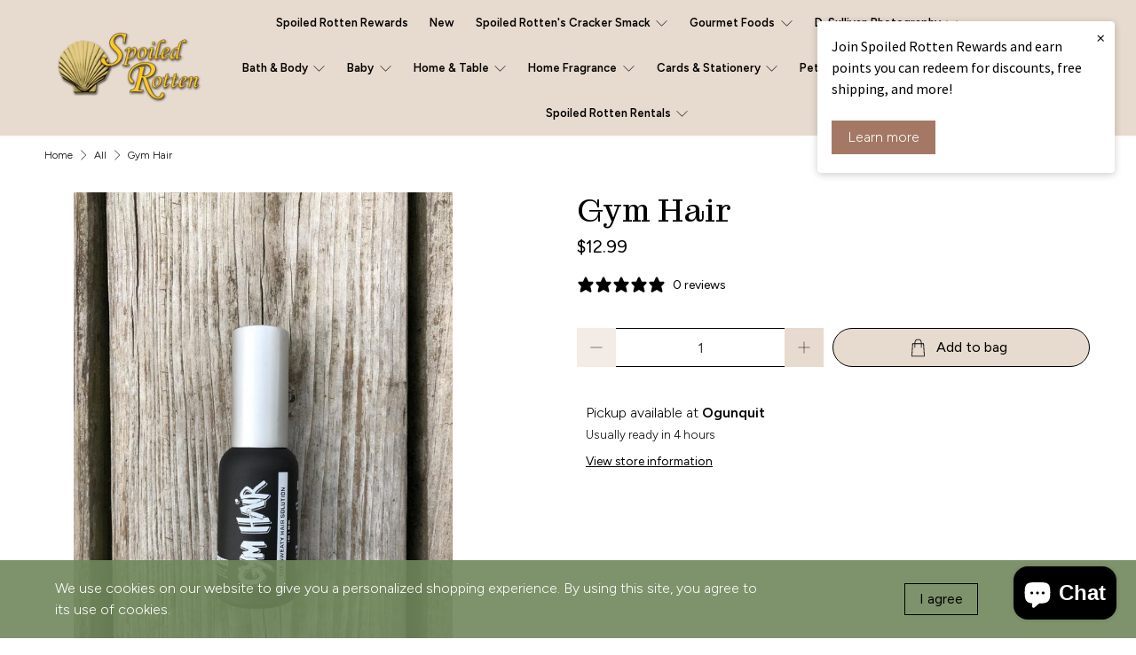

--- FILE ---
content_type: text/css
request_url: https://spoiledrottenogt.com/cdn/shop/t/21/assets/styles.css?v=40119752457498678231767326288
body_size: 56735
content:
/** Shopify CDN: Minification failed

Line 594:2 "positon" is not a known CSS property
Line 15706:2 Unexpected "}"

**/
@charset "UTF-8";
/*!
 * animate.css -http://daneden.me/animate
 * Version - 3.5.2
 * Licensed under the MIT license - http://opensource.org/licenses/MIT
 *
 * Copyright (c) 2017 Daniel Eden
 */
@keyframes bounceIn {
  0%, 20%, 40%, 60%, 80%, to {
    animation-timing-function: cubic-bezier(0.215, 0.61, 0.355, 1);
  }
  0% {
    opacity: 0;
    transform: scale3d(0.3, 0.3, 0.3);
  }
  20% {
    transform: scale3d(1.1, 1.1, 1.1);
  }
  40% {
    transform: scale3d(0.9, 0.9, 0.9);
  }
  60% {
    opacity: 1;
    transform: scale3d(1.03, 1.03, 1.03);
  }
  80% {
    transform: scale3d(0.97, 0.97, 0.97);
  }
  to {
    opacity: 1;
    transform: scaleX(1);
  }
}
.bounceIn {
  animation-duration: 0.75s;
  animation-name: bounceIn;
}
@keyframes fadeIn {
  0% {
    opacity: 0;
  }
  to {
    opacity: 1;
  }
}
.fadeIn {
  animation-name: fadeIn;
}
@keyframes fadeInDown {
  0% {
    opacity: 0;
    transform: translate3d(0, -20px, 0);
  }
  to {
    opacity: 1;
    transform: translateZ(0);
  }
}
.fadeInDown {
  animation-name: fadeInDown;
}
@keyframes fadeInLeft {
  0% {
    opacity: 0;
    transform: translate3d(-20px, 0, 0);
  }
  to {
    opacity: 1;
    transform: translateZ(0);
  }
}
.fadeInLeft {
  animation-name: fadeInLeft;
}
@keyframes fadeInRight {
  0% {
    opacity: 0;
    transform: translate3d(20px, 0, 0);
  }
  to {
    opacity: 1;
    transform: translateZ(0);
  }
}
.fadeInRight {
  animation-name: fadeInRight;
}
@keyframes fadeInUp {
  0% {
    opacity: 0;
    transform: translate3d(0, 20px, 0);
  }
  to {
    opacity: 1;
    transform: translateZ(0);
  }
}
.fadeInUp {
  animation-name: fadeInUp;
}
@keyframes fadeOut {
  0% {
    opacity: 1;
  }
  to {
    opacity: 0;
  }
}
.fadeOut {
  animation-name: fadeOut;
}
@keyframes fadeOutUp {
  0% {
    opacity: 1;
  }
  to {
    opacity: 0;
    transform: translate3d(0, -100%, 0);
  }
}
.fadeOutUp {
  animation-name: fadeOutUp;
}
@keyframes zoomIn {
  0% {
    opacity: 0;
    transform: scale3d(0.3, 0.3, 0.3);
  }
  50% {
    opacity: 1;
  }
  to {
    opacity: 1;
  }
}
.zoomIn {
  animation-name: zoomIn;
}
@keyframes zoomOut {
  0% {
    opacity: 1;
  }
  50% {
    opacity: 0;
    transform: scale3d(0.3, 0.3, 0.3);
  }
  to {
    opacity: 0;
  }
}
.zoomOut {
  animation-name: zoomOut;
}
@keyframes slideInLeft {
  0% {
    transform: translate3d(-100%, 0, 0);
    visibility: visible;
    opacity: 1;
  }
  to {
    transform: translateZ(0);
    opacity: 1;
  }
}
.slideInLeft {
  animation-name: slideInLeft;
}
@keyframes slideInRight {
  0% {
    transform: translate3d(100%, 0, 0);
    visibility: visible;
    opacity: 1;
  }
  to {
    transform: translateZ(0);
    opacity: 1;
  }
}
.slideInRight {
  animation-name: slideInRight;
}
@keyframes slideOutRight {
  0% {
    transform: translateZ(0);
  }
  to {
    visibility: hidden;
    transform: translate3d(100%, 0, 0);
  }
}
.slideOutRight {
  animation-name: slideOutRight;
}

.animated {
  animation-duration: 1s;
  animation-fill-mode: both;
}

.animated.infinite {
  animation-iteration-count: infinite;
}

.animated.delay-1s {
  animation-delay: 1s;
}

.animated.delay-2s {
  animation-delay: 2s;
}

.animated.delay-3s {
  animation-delay: 3s;
}

.animated.delay-4s {
  animation-delay: 4s;
}

.animated.delay-5s {
  animation-delay: 5s;
}

.animated.fast {
  animation-duration: 0.8s;
}

.animated.faster {
  animation-duration: 0.5s;
}

.animated.slow {
  animation-duration: 2s;
}

.animated.slower {
  animation-duration: 3s;
}

@media (print) {
  .animated {
    animation: unset !important;
    transition: none !important;
  }
}
/*! Flickity v2.1.2
https://flickity.metafizzy.co
---------------------------------------------- */
.flickity-enabled {
  position: relative;
}

.flickity-enabled:focus {
  outline: 0;
}

.flickity-viewport {
  overflow: hidden;
  position: relative;
  height: 100%;
}

.flickity-slider {
  position: absolute;
  width: 100%;
  height: 100%;
}

.flickity-enabled.is-draggable {
  -webkit-tap-highlight-color: transparent;
  tap-highlight-color: transparent;
  -webkit-user-select: none;
  user-select: none;
}

.flickity-enabled.is-draggable .flickity-viewport {
  cursor: move;
  cursor: grab;
}

.flickity-enabled.is-draggable .flickity-viewport.is-pointer-down {
  cursor: grabbing;
}

.flickity-button {
  position: absolute;
  background: hsla(0, 0%, 100%, 0.75);
  border: none;
  color: #333;
}

.flickity-button:hover {
  background: #fff;
  cursor: pointer;
}

.flickity-button:focus {
  outline: 0;
  box-shadow: 0 0 0 5px #19f;
}

.flickity-button:active {
  opacity: 0.6;
}

.flickity-button:disabled {
  opacity: 0.3;
  cursor: auto;
  pointer-events: none;
}

.flickity-button-icon {
  fill: #333;
}

.flickity-prev-next-button {
  top: 50%;
  width: 44px;
  height: 44px;
  border-radius: 50%;
  transform: translateY(-50%);
}

.flickity-prev-next-button.previous {
  left: 10px;
}

.flickity-prev-next-button.next {
  right: 10px;
}

.flickity-rtl .flickity-prev-next-button.previous {
  left: auto;
  right: 10px;
}

.flickity-rtl .flickity-prev-next-button.next {
  right: auto;
  left: 10px;
}

.flickity-prev-next-button .flickity-button-icon {
  position: absolute;
  left: 20%;
  top: 20%;
  width: 60%;
  height: 60%;
}

.flickity-page-dots {
  position: absolute;
  width: 100%;
  bottom: -25px;
  padding: 0;
  margin: 0;
  list-style: none;
  text-align: center;
  line-height: 1;
}

.flickity-rtl .flickity-page-dots {
  direction: rtl;
}

.flickity-page-dots .dot {
  display: inline-block;
  width: 10px;
  height: 10px;
  margin: 0 8px;
  background: #333;
  border-radius: 50%;
  opacity: 0.25;
  cursor: pointer;
}

.flickity-page-dots .dot.is-selected {
  opacity: 1;
}

/* flickity-fade */
.flickity-enabled.is-fade .flickity-slider > * {
  pointer-events: none;
  z-index: 0;
}

.flickity-enabled.is-fade .flickity-slider > .is-selected {
  pointer-events: auto;
  z-index: 1;
}

/*! Lazyframe
https://github.com/vb/lazyframe
---------------------------------------------- */
.lazyframe {
  position: relative;
  background-color: currentColor;
  background-repeat: no-repeat;
  background-size: cover;
}

.lazyframe__title {
  position: absolute;
  top: 0;
  left: 0;
  right: 0;
  padding: 15px 17px;
  z-index: 3;
}

.lazyframe__title:after {
  z-index: -1;
}

.lazyframe:hover {
  cursor: pointer;
}

.lazyframe:before {
  display: block;
  content: "";
  width: 100%;
  padding-top: 100%;
}

.lazyframe[data-ratio="16:9"]:before {
  padding-top: 56.25%;
}

.lazyframe[data-ratio="4:3"]:before {
  padding-top: 75%;
}

.lazyframe[data-ratio="1:1"]:before {
  padding-top: 100%;
}

.lazyframe iframe {
  position: absolute;
  top: 0;
  left: 0;
  right: 0;
  bottom: 0;
  z-index: 5;
  width: 100%;
  height: 100%;
}

.lazyframe[data-vendor=youtube], .lazyframe[data-vendor=youtube_nocookie] {
  background-color: #e52d27;
  font-family: Roboto, Arial, Helvetica, sans-serif;
}

.lazyframe[data-vendor=youtube] .lazyframe__title, .lazyframe[data-vendor=youtube_nocookie] .lazyframe__title {
  color: #eee;
  font-family: Roboto, Arial, Helvetica, sans-serif;
  font-size: 18px;
  text-shadow: rgba(0, 0, 0, 0.498039) 0px 0px 2px;
  -webkit-font-smoothing: antialiased;
  -webkit-tap-highlight-color: transparent;
  transition: color 0.1s cubic-bezier(0.4, 0, 1, 1);
}

.lazyframe[data-vendor=youtube] .lazyframe__title:hover, .lazyframe[data-vendor=youtube_nocookie] .lazyframe__title:hover {
  color: #fff;
}

.lazyframe[data-vendor=youtube] .lazyframe__title:before, .lazyframe[data-vendor=youtube_nocookie] .lazyframe__title:before {
  content: "";
  display: block;
  background: linear-gradient(rgba(0, 0, 0, 0.2), transparent);
  height: 98px;
  width: 100%;
  pointer-events: none;
  position: absolute;
  top: 0;
  left: 0;
  right: 0;
  z-index: -1;
  -webkit-tap-highlight-color: transparent;
}

.lazyframe[data-vendor=youtube]:before, .lazyframe[data-vendor=youtube_nocookie]:before {
  padding-top: 56.25%;
}

.lazyframe[data-vendor=youtube][data-ratio="16:9"]:before, .lazyframe[data-vendor=youtube_nocookie][data-ratio="16:9"]:before {
  padding-top: 56.25%;
}

.lazyframe[data-vendor=youtube][data-ratio="4:3"]:before, .lazyframe[data-vendor=youtube_nocookie][data-ratio="4:3"]:before {
  padding-top: 75%;
}

.lazyframe[data-vendor=youtube][data-ratio="1:1"]:before, .lazyframe[data-vendor=youtube_nocookie][data-ratio="1:1"]:before {
  padding-top: 100%;
}

.lazyframe[data-vendor=youtube]:after, .lazyframe[data-vendor=youtube_nocookie]:after {
  content: "";
  position: absolute;
  left: 50%;
  top: 50%;
  width: 68px;
  height: 48px;
  margin-left: -34px;
  margin-top: -24px;
  background-image: url("[data-uri]");
  background-position: center center;
  background-size: 100%;
  background-repeat: no-repeat;
  opacity: 0.81;
  border: none;
  z-index: 4;
}

.lazyframe[data-vendor=youtube]:hover:after, .lazyframe[data-vendor=youtube_nocookie]:hover:after {
  background-image: url("[data-uri]");
  opacity: 1;
}

.lazyframe[data-vendor=vimeo] {
  background-color: #00adef;
}

.lazyframe[data-vendor=vimeo] .lazyframe__title {
  font-family: "Helvetica Neue", Helvetica, Arial;
  color: #00adef;
  font-size: 20px;
  font-weight: bold;
  text-rendering: optimizeLegibility;
  -webkit-user-select: none;
          user-select: none;
  -webkit-font-smoothing: auto;
  -webkit-tap-highlight-color: transparent;
  background-color: rgba(0, 0, 0, 0.5);
}

.lazyframe[data-vendor=vimeo]:before {
  padding-top: 48.25%;
}

.lazyframe[data-vendor=vimeo][data-ratio="16:9"]:before {
  padding-top: 56.25%;
}

.lazyframe[data-vendor=vimeo][data-ratio="4:3"]:before {
  padding-top: 75%;
}

.lazyframe[data-vendor=vimeo][data-ratio="1:1"]:before {
  padding-top: 100%;
}

.lazyframe[data-vendor=vimeo]:after {
  content: "";
  height: 40px;
  width: 65px;
  display: block;
  position: absolute;
  bottom: 10px;
  left: 10px;
  z-index: 3;
  background-color: rgba(0, 0, 0, 0.5);
  background-image: url("[data-uri]");
  background-position: center center;
  background-size: 100% 100%;
  background-repeat: no-repeat;
  border-radius: 5px;
  position: relative;
}

.lazyframe[data-vendor=vimeo]:hover:after {
  background-color: #00adef;
}

.lazyframe[data-vendor=vine] {
  background-color: #00bf8f;
}

.lazyframe[data-vendor=vine] .lazyframe__title {
  color: #fff;
  font-family: "Helvetica Neue", Helvetica, Arial, sans-serif;
  font-size: 14px;
  line-height: 16px;
  white-space: nowrap;
  z-index: 3;
  positon: relative;
}

.lazyframe[data-vendor=vine] .lazyframe__title:after {
  content: "";
  position: absolute;
  top: 0;
  left: 0;
  right: 0;
  z-index: -1;
  height: 115px;
  padding: 24px 70px 24px 24px;
  background: linear-gradient(to top, rgba(23, 23, 23, 0) 0, rgba(23, 23, 23, 0.7) 100%);
  filter: progid:DXImageTransform.Microsoft.gradient( startColorstr="#b3171717", endColorstr="#00171717", GradientType=0 );
}

.lazyframe[data-vendor=vine]:before {
  padding-top: 100%;
}

.lazyframe[data-vendor=vine][data-ratio="16:9"]:before {
  padding-top: 56.25%;
}

.lazyframe[data-vendor=vine][data-ratio="4:3"]:before {
  padding-top: 75%;
}

.lazyframe[data-vendor=vine][data-ratio="1:1"]:before {
  padding-top: 100%;
}

.lazyframe[data-vendor=vine]:after {
  content: "";
  width: 60px;
  height: 60px;
  position: absolute;
  left: 50%;
  top: 50%;
  z-index: 4;
  background-image: url("[data-uri]");
  background-color: rgba(0, 0, 0, 0.5);
  background-size: cover;
  background-repeat: no-repeat;
  margin-top: -30px;
  margin-left: -30px;
  border-radius: 50%;
}

.lazyframe[data-vendor=vine]:hover:after {
  background-color: rgba(0, 0, 0, 0.75);
}

/* #Plyr
================================================== */
@keyframes plyr-progress {
  to {
    background-position: 25px 0;
  }
}
@keyframes plyr-popup {
  0% {
    opacity: 0.5;
    transform: translateY(10px);
  }
  to {
    opacity: 1;
    transform: translateY(0);
  }
}
@keyframes plyr-fade-in {
  from {
    opacity: 0;
  }
  to {
    opacity: 1;
  }
}
.plyr {
  -moz-osx-font-smoothing: auto;
  -webkit-font-smoothing: subpixel-antialiased;
  direction: ltr;
  font-family: Avenir, "Avenir Next", "Helvetica Neue", "Segoe UI", Helvetica, Arial, sans-serif;
  font-variant-numeric: tabular-nums;
  font-weight: 500;
  line-height: 1.7;
  max-width: 100%;
  min-width: 50px;
  position: relative;
  text-shadow: none;
  transition: box-shadow 0.3s ease;
}

.plyr audio, .plyr video {
  border-radius: inherit;
  height: auto;
  vertical-align: middle;
  width: 100%;
}

.plyr button {
  font: inherit;
  line-height: inherit;
  width: auto;
}

.plyr:focus {
  outline: 0;
}

.plyr--full-ui {
  box-sizing: border-box;
}

.plyr--full-ui *, .plyr--full-ui ::after, .plyr--full-ui ::before {
  box-sizing: inherit;
}

.plyr--full-ui a, .plyr--full-ui button, .plyr--full-ui input, .plyr--full-ui label {
  touch-action: manipulation;
}

.plyr__badge {
  background: #4a5764;
  border-radius: 2px;
  color: #fff;
  font-size: 9px;
  line-height: 1;
  padding: 3px 4px;
}

.plyr--full-ui ::-webkit-media-text-track-container {
  display: none;
}

.plyr__captions {
  animation: plyr-fade-in 0.3s ease;
  bottom: 0;
  color: #fff;
  display: none;
  font-size: 14px;
  left: 0;
  padding: 10px;
  position: absolute;
  text-align: center;
  transition: transform 0.4s ease-in-out;
  width: 100%;
}

.plyr__captions .plyr__caption {
  background: rgba(0, 0, 0, 0.8);
  border-radius: 2px;
  -webkit-box-decoration-break: clone;
  box-decoration-break: clone;
  line-height: 185%;
  padding: 0.2em 0.5em;
  white-space: pre-wrap;
}

.plyr__captions .plyr__caption div {
  display: inline;
}

.plyr__captions span:empty {
  display: none;
}

@media (min-width: 480px) {
  .plyr__captions {
    font-size: 16px;
    padding: 20px;
  }
}
@media (min-width: 768px) {
  .plyr__captions {
    font-size: 18px;
  }
}
.plyr--captions-active .plyr__captions {
  display: block;
}

.plyr:not(.plyr--hide-controls) .plyr__controls:not(:empty) ~ .plyr__captions {
  transform: translateY(-40px);
}

.plyr__control {
  background: 0 0;
  border: 0;
  border-radius: 3px;
  color: inherit;
  cursor: pointer;
  flex-shrink: 0;
  overflow: visible;
  padding: 7px;
  position: relative;
  transition: all 0.3s ease;
}

.plyr__control svg {
  display: block;
  fill: currentColor;
  height: 18px;
  pointer-events: none;
  width: 18px;
}

.plyr__control:focus {
  outline: 0;
}

.plyr__control.plyr__tab-focus {
  box-shadow: 0 0 0 5px rgba(0, 179, 255, 0.5);
  outline: 0;
}

a.plyr__control {
  text-decoration: none;
}

a.plyr__control::after, a.plyr__control::before {
  display: none;
}

.plyr__control.plyr__control--pressed .icon--not-pressed, .plyr__control.plyr__control--pressed .label--not-pressed, .plyr__control:not(.plyr__control--pressed) .icon--pressed, .plyr__control:not(.plyr__control--pressed) .label--pressed {
  display: none;
}

.plyr--audio .plyr__control.plyr__tab-focus, .plyr--audio .plyr__control:hover, .plyr--audio .plyr__control[aria-expanded=true] {
  background: #00b3ff;
  color: #fff;
}

.plyr--video .plyr__control.plyr__tab-focus, .plyr--video .plyr__control:hover, .plyr--video .plyr__control[aria-expanded=true] {
  background: #00b3ff;
  color: #fff;
}

.plyr__control--overlaid {
  background: rgba(0, 179, 255, 0.8);
  border: 0;
  border-radius: 100%;
  color: #fff;
  display: none;
  left: 50%;
  padding: 15px;
  position: absolute;
  top: 50%;
  transform: translate(-50%, -50%);
  z-index: 2;
}

.plyr__control--overlaid svg {
  left: 2px;
  position: relative;
}

.plyr__control--overlaid:focus, .plyr__control--overlaid:hover {
  background: #00b3ff;
}

.plyr--playing .plyr__control--overlaid {
  opacity: 0;
  visibility: hidden;
}

.plyr--full-ui.plyr--video .plyr__control--overlaid {
  display: block;
}

.plyr--full-ui ::-webkit-media-controls {
  display: none;
}

.plyr__controls {
  align-items: center;
  display: flex;
  justify-content: flex-end;
  text-align: center;
}

.plyr__controls .plyr__progress__container {
  flex: 1;
  min-width: 0;
}

.plyr__controls .plyr__controls__item {
  margin-left: 2.5px;
}

.plyr__controls .plyr__controls__item:first-child {
  margin-left: 0;
  margin-right: auto;
}

.plyr__controls .plyr__controls__item.plyr__progress__container {
  padding-left: 2.5px;
}

.plyr__controls .plyr__controls__item.plyr__time {
  padding: 0 5px;
}

.plyr__controls .plyr__controls__item.plyr__progress__container:first-child, .plyr__controls .plyr__controls__item.plyr__time + .plyr__time, .plyr__controls .plyr__controls__item.plyr__time:first-child {
  padding-left: 0;
}

.plyr__controls .plyr__controls__item.plyr__volume {
  padding-right: 5px;
}

.plyr__controls .plyr__controls__item.plyr__volume:first-child {
  padding-right: 0;
}

.plyr__controls:empty {
  display: none;
}

.plyr--audio .plyr__controls {
  background: #fff;
  border-radius: inherit;
  color: #4a5764;
  padding: 10px;
}

.plyr--video .plyr__controls {
  background: linear-gradient(rgba(0, 0, 0, 0), rgba(0, 0, 0, 0.7));
  border-bottom-left-radius: inherit;
  border-bottom-right-radius: inherit;
  bottom: 0;
  color: #fff;
  left: 0;
  padding: 20px 5px 5px;
  position: absolute;
  right: 0;
  transition: opacity 0.4s ease-in-out, transform 0.4s ease-in-out;
  z-index: 3;
}

@media (min-width: 480px) {
  .plyr--video .plyr__controls {
    padding: 35px 10px 10px;
  }
}
.plyr--video.plyr--hide-controls .plyr__controls {
  opacity: 0;
  pointer-events: none;
  transform: translateY(100%);
}

.plyr [data-plyr=airplay], .plyr [data-plyr=captions], .plyr [data-plyr=fullscreen], .plyr [data-plyr=pip] {
  display: none;
}

.plyr--airplay-supported [data-plyr=airplay], .plyr--captions-enabled [data-plyr=captions], .plyr--fullscreen-enabled [data-plyr=fullscreen], .plyr--pip-supported [data-plyr=pip] {
  display: inline-block;
}

.plyr__menu {
  display: flex;
  position: relative;
}

.plyr__menu .plyr__control svg {
  transition: transform 0.3s ease;
}

.plyr__menu .plyr__control[aria-expanded=true] svg {
  transform: rotate(90deg);
}

.plyr__menu .plyr__control[aria-expanded=true] .plyr__tooltip {
  display: none;
}

.plyr__menu__container {
  animation: plyr-popup 0.2s ease;
  background: rgba(255, 255, 255, 0.9);
  border-radius: 4px;
  bottom: 100%;
  box-shadow: 0 1px 2px rgba(0, 0, 0, 0.15);
  color: #4a5764;
  font-size: 16px;
  margin-bottom: 10px;
  position: absolute;
  right: -3px;
  text-align: left;
  white-space: nowrap;
  z-index: 3;
}

.plyr__menu__container > div {
  overflow: hidden;
  transition: height 0.35s cubic-bezier(0.4, 0, 0.2, 1), width 0.35s cubic-bezier(0.4, 0, 0.2, 1);
}

.plyr__menu__container::after {
  border: 4px solid transparent;
  border-top-color: rgba(255, 255, 255, 0.9);
  content: "";
  height: 0;
  position: absolute;
  right: 15px;
  top: 100%;
  width: 0;
}

.plyr__menu__container [role=menu] {
  padding: 7px;
}

.plyr__menu__container [role=menuitem], .plyr__menu__container [role=menuitemradio] {
  margin-top: 2px;
}

.plyr__menu__container [role=menuitem]:first-child, .plyr__menu__container [role=menuitemradio]:first-child {
  margin-top: 0;
}

.plyr__menu__container .plyr__control {
  align-items: center;
  color: #4a5764;
  display: flex;
  font-size: 14px;
  padding: 4px 11px;
  -webkit-user-select: none;
  user-select: none;
  width: 100%;
}

.plyr__menu__container .plyr__control > span {
  align-items: inherit;
  display: flex;
  width: 100%;
}

.plyr__menu__container .plyr__control::after {
  border: 4px solid transparent;
  content: "";
  position: absolute;
  top: 50%;
  transform: translateY(-50%);
}

.plyr__menu__container .plyr__control--forward {
  padding-right: 28px;
}

.plyr__menu__container .plyr__control--forward::after {
  border-left-color: rgba(74, 87, 100, 0.8);
  right: 5px;
}

.plyr__menu__container .plyr__control--forward.plyr__tab-focus::after, .plyr__menu__container .plyr__control--forward:hover::after {
  border-left-color: currentColor;
}

.plyr__menu__container .plyr__control--back {
  font-weight: 500;
  margin: 7px;
  margin-bottom: 3px;
  padding-left: 28px;
  position: relative;
  width: calc(100% - 14px);
}

.plyr__menu__container .plyr__control--back::after {
  border-right-color: rgba(74, 87, 100, 0.8);
  left: 7px;
}

.plyr__menu__container .plyr__control--back::before {
  background: #c1c9d1;
  box-shadow: 0 1px 0 #fff;
  content: "";
  height: 1px;
  left: 0;
  margin-top: 4px;
  overflow: hidden;
  position: absolute;
  right: 0;
  top: 100%;
}

.plyr__menu__container .plyr__control--back.plyr__tab-focus::after, .plyr__menu__container .plyr__control--back:hover::after {
  border-right-color: currentColor;
}

.plyr__menu__container .plyr__control[role=menuitemradio] {
  padding-left: 7px;
}

.plyr__menu__container .plyr__control[role=menuitemradio]::after, .plyr__menu__container .plyr__control[role=menuitemradio]::before {
  border-radius: 100%;
}

.plyr__menu__container .plyr__control[role=menuitemradio]::before {
  background: rgba(0, 0, 0, 0.1);
  content: "";
  display: block;
  flex-shrink: 0;
  height: 16px;
  margin-right: 10px;
  transition: all 0.3s ease;
  width: 16px;
}

.plyr__menu__container .plyr__control[role=menuitemradio]::after {
  background: #fff;
  border: 0;
  height: 6px;
  left: 12px;
  opacity: 0;
  top: 50%;
  transform: translateY(-50%) scale(0);
  transition: transform 0.3s ease, opacity 0.3s ease;
  width: 6px;
}

.plyr__menu__container .plyr__control[role=menuitemradio][aria-checked=true]::before {
  background: #00b3ff;
}

.plyr__menu__container .plyr__control[role=menuitemradio][aria-checked=true]::after {
  opacity: 1;
  transform: translateY(-50%) scale(1);
}

.plyr__menu__container .plyr__control[role=menuitemradio].plyr__tab-focus::before, .plyr__menu__container .plyr__control[role=menuitemradio]:hover::before {
  background: rgba(0, 0, 0, 0.1);
}

.plyr__menu__container .plyr__menu__value {
  align-items: center;
  display: flex;
  margin-left: auto;
  margin-right: -5px;
  overflow: hidden;
  padding-left: 25px;
  pointer-events: none;
}

.plyr--full-ui input[type=range] {
  -webkit-appearance: none;
  background: 0 0;
  border: 0;
  border-radius: 26px;
  color: #00b3ff;
  display: block;
  height: 19px;
  margin: 0;
  padding: 0;
  transition: box-shadow 0.3s ease;
  width: 100%;
}

.plyr--full-ui input[type=range]::-webkit-slider-runnable-track {
  background: 0 0;
  border: 0;
  border-radius: 2.5px;
  height: 5px;
  -webkit-transition: box-shadow 0.3s ease;
  transition: box-shadow 0.3s ease;
  -webkit-user-select: none;
  user-select: none;
  background-image: linear-gradient(to right, currentColor var(--value, 0), transparent var(--value, 0));
}

.plyr--full-ui input[type=range]::-webkit-slider-thumb {
  background: #fff;
  border: 0;
  border-radius: 100%;
  box-shadow: 0 1px 1px rgba(0, 0, 0, 0.15), 0 0 0 1px rgba(35, 41, 47, 0.2);
  height: 13px;
  position: relative;
  -webkit-transition: all 0.2s ease;
  transition: all 0.2s ease;
  width: 13px;
  -webkit-appearance: none;
  margin-top: -4px;
}

.plyr--full-ui input[type=range]::-moz-range-track {
  background: 0 0;
  border: 0;
  border-radius: 2.5px;
  height: 5px;
  -moz-transition: box-shadow 0.3s ease;
  transition: box-shadow 0.3s ease;
  user-select: none;
}

.plyr--full-ui input[type=range]::-moz-range-thumb {
  background: #fff;
  border: 0;
  border-radius: 100%;
  box-shadow: 0 1px 1px rgba(0, 0, 0, 0.15), 0 0 0 1px rgba(35, 41, 47, 0.2);
  height: 13px;
  position: relative;
  -moz-transition: all 0.2s ease;
  transition: all 0.2s ease;
  width: 13px;
}

.plyr--full-ui input[type=range]::-moz-range-progress {
  background: currentColor;
  border-radius: 2.5px;
  height: 5px;
}

.plyr--full-ui input[type=range]::-ms-track {
  background: 0 0;
  border: 0;
  border-radius: 2.5px;
  height: 5px;
  -ms-transition: box-shadow 0.3s ease;
  transition: box-shadow 0.3s ease;
  user-select: none;
  color: transparent;
}

.plyr--full-ui input[type=range]::-ms-fill-upper {
  background: 0 0;
  border: 0;
  border-radius: 2.5px;
  height: 5px;
  -ms-transition: box-shadow 0.3s ease;
  transition: box-shadow 0.3s ease;
  user-select: none;
}

.plyr--full-ui input[type=range]::-ms-fill-lower {
  background: 0 0;
  border: 0;
  border-radius: 2.5px;
  height: 5px;
  -ms-transition: box-shadow 0.3s ease;
  transition: box-shadow 0.3s ease;
  user-select: none;
  background: currentColor;
}

.plyr--full-ui input[type=range]::-ms-thumb {
  background: #fff;
  border: 0;
  border-radius: 100%;
  box-shadow: 0 1px 1px rgba(0, 0, 0, 0.15), 0 0 0 1px rgba(35, 41, 47, 0.2);
  height: 13px;
  position: relative;
  -ms-transition: all 0.2s ease;
  transition: all 0.2s ease;
  width: 13px;
  margin-top: 0;
}

.plyr--full-ui input[type=range]::-ms-tooltip {
  display: none;
}

.plyr--full-ui input[type=range]:focus {
  outline: 0;
}

.plyr--full-ui input[type=range]::-moz-focus-outer {
  border: 0;
}

.plyr--full-ui input[type=range].plyr__tab-focus::-webkit-slider-runnable-track {
  box-shadow: 0 0 0 5px rgba(0, 179, 255, 0.5);
  outline: 0;
}

.plyr--full-ui input[type=range].plyr__tab-focus::-moz-range-track {
  box-shadow: 0 0 0 5px rgba(0, 179, 255, 0.5);
  outline: 0;
}

.plyr--full-ui input[type=range].plyr__tab-focus::-ms-track {
  box-shadow: 0 0 0 5px rgba(0, 179, 255, 0.5);
  outline: 0;
}

.plyr--full-ui.plyr--video input[type=range]::-webkit-slider-runnable-track {
  background-color: rgba(255, 255, 255, 0.25);
}

.plyr--full-ui.plyr--video input[type=range]::-moz-range-track {
  background-color: rgba(255, 255, 255, 0.25);
}

.plyr--full-ui.plyr--video input[type=range]::-ms-track {
  background-color: rgba(255, 255, 255, 0.25);
}

.plyr--full-ui.plyr--video input[type=range]:active::-webkit-slider-thumb {
  box-shadow: 0 1px 1px rgba(0, 0, 0, 0.15), 0 0 0 1px rgba(35, 41, 47, 0.2), 0 0 0 3px rgba(255, 255, 255, 0.5);
}

.plyr--full-ui.plyr--video input[type=range]:active::-moz-range-thumb {
  box-shadow: 0 1px 1px rgba(0, 0, 0, 0.15), 0 0 0 1px rgba(35, 41, 47, 0.2), 0 0 0 3px rgba(255, 255, 255, 0.5);
}

.plyr--full-ui.plyr--video input[type=range]:active::-ms-thumb {
  box-shadow: 0 1px 1px rgba(0, 0, 0, 0.15), 0 0 0 1px rgba(35, 41, 47, 0.2), 0 0 0 3px rgba(255, 255, 255, 0.5);
}

.plyr--full-ui.plyr--audio input[type=range]::-webkit-slider-runnable-track {
  background-color: rgba(193, 201, 209, 0.66);
}

.plyr--full-ui.plyr--audio input[type=range]::-moz-range-track {
  background-color: rgba(193, 201, 209, 0.66);
}

.plyr--full-ui.plyr--audio input[type=range]::-ms-track {
  background-color: rgba(193, 201, 209, 0.66);
}

.plyr--full-ui.plyr--audio input[type=range]:active::-webkit-slider-thumb {
  box-shadow: 0 1px 1px rgba(0, 0, 0, 0.15), 0 0 0 1px rgba(35, 41, 47, 0.2), 0 0 0 3px rgba(0, 0, 0, 0.1);
}

.plyr--full-ui.plyr--audio input[type=range]:active::-moz-range-thumb {
  box-shadow: 0 1px 1px rgba(0, 0, 0, 0.15), 0 0 0 1px rgba(35, 41, 47, 0.2), 0 0 0 3px rgba(0, 0, 0, 0.1);
}

.plyr--full-ui.plyr--audio input[type=range]:active::-ms-thumb {
  box-shadow: 0 1px 1px rgba(0, 0, 0, 0.15), 0 0 0 1px rgba(35, 41, 47, 0.2), 0 0 0 3px rgba(0, 0, 0, 0.1);
}

.plyr__poster {
  background-color: #000;
  background-position: 50% 50%;
  background-repeat: no-repeat;
  background-size: contain;
  height: 100%;
  left: 0;
  opacity: 0;
  position: absolute;
  top: 0;
  transition: opacity 0.2s ease;
  width: 100%;
  z-index: 1;
}

.plyr--stopped.plyr__poster-enabled .plyr__poster {
  opacity: 1;
}

.plyr__time {
  font-size: 14px;
}

.plyr__time + .plyr__time::before {
  content: "⁄";
  margin-right: 10px;
}

@media (max-width: 767px) {
  .plyr__time + .plyr__time {
    display: none;
  }
}
.plyr--video .plyr__time {
  text-shadow: 0 1px 1px rgba(0, 0, 0, 0.15);
}

.plyr__tooltip {
  background: rgba(255, 255, 255, 0.9);
  border-radius: 3px;
  bottom: 100%;
  box-shadow: 0 1px 2px rgba(0, 0, 0, 0.15);
  color: #4a5764;
  font-size: 14px;
  font-weight: 500;
  left: 50%;
  line-height: 1.3;
  margin-bottom: 10px;
  opacity: 0;
  padding: 5px 7.5px;
  pointer-events: none;
  position: absolute;
  transform: translate(-50%, 10px) scale(0.8);
  transform-origin: 50% 100%;
  transition: transform 0.2s 0.1s ease, opacity 0.2s 0.1s ease;
  white-space: nowrap;
  z-index: 2;
}

.plyr__tooltip::before {
  border-left: 4px solid transparent;
  border-right: 4px solid transparent;
  border-top: 4px solid rgba(255, 255, 255, 0.9);
  bottom: -4px;
  content: "";
  height: 0;
  left: 50%;
  position: absolute;
  transform: translateX(-50%);
  width: 0;
  z-index: 2;
}

.plyr .plyr__control.plyr__tab-focus .plyr__tooltip, .plyr .plyr__control:hover .plyr__tooltip, .plyr__tooltip--visible {
  opacity: 1;
  transform: translate(-50%, 0) scale(1);
}

.plyr .plyr__control:hover .plyr__tooltip {
  z-index: 3;
}

.plyr__controls > .plyr__control:first-child .plyr__tooltip, .plyr__controls > .plyr__control:first-child + .plyr__control .plyr__tooltip {
  left: 0;
  transform: translate(0, 10px) scale(0.8);
  transform-origin: 0 100%;
}

.plyr__controls > .plyr__control:first-child .plyr__tooltip::before, .plyr__controls > .plyr__control:first-child + .plyr__control .plyr__tooltip::before {
  left: 16px;
}

.plyr__controls > .plyr__control:last-child .plyr__tooltip {
  left: auto;
  right: 0;
  transform: translate(0, 10px) scale(0.8);
  transform-origin: 100% 100%;
}

.plyr__controls > .plyr__control:last-child .plyr__tooltip::before {
  left: auto;
  right: 16px;
  transform: translateX(50%);
}

.plyr__controls > .plyr__control:first-child .plyr__tooltip--visible, .plyr__controls > .plyr__control:first-child + .plyr__control .plyr__tooltip--visible, .plyr__controls > .plyr__control:first-child + .plyr__control.plyr__tab-focus .plyr__tooltip, .plyr__controls > .plyr__control:first-child + .plyr__control:hover .plyr__tooltip, .plyr__controls > .plyr__control:first-child.plyr__tab-focus .plyr__tooltip, .plyr__controls > .plyr__control:first-child:hover .plyr__tooltip, .plyr__controls > .plyr__control:last-child .plyr__tooltip--visible, .plyr__controls > .plyr__control:last-child.plyr__tab-focus .plyr__tooltip, .plyr__controls > .plyr__control:last-child:hover .plyr__tooltip {
  transform: translate(0, 0) scale(1);
}

.plyr--video {
  background: #000;
  overflow: hidden;
}

.plyr--video.plyr--menu-open {
  overflow: visible;
}

.plyr__video-wrapper {
  background: #000;
  border-radius: inherit;
  overflow: hidden;
  position: relative;
  z-index: 0;
}

.plyr__video-embed, .plyr__video-wrapper--fixed-ratio {
  height: 0;
  padding-bottom: 56.25%;
}

.plyr__video-embed iframe, .plyr__video-wrapper--fixed-ratio video {
  border: 0;
  height: 100%;
  left: 0;
  position: absolute;
  top: 0;
  -webkit-user-select: none;
  user-select: none;
  width: 100%;
}

.plyr--full-ui .plyr__video-embed > .plyr__video-embed__container {
  padding-bottom: 240%;
  position: relative;
  transform: translateY(-38.28125%);
}

.plyr__progress {
  left: 6.5px;
  margin-right: 13px;
  position: relative;
}

.plyr__progress input[type=range], .plyr__progress__buffer {
  margin-left: -6.5px;
  margin-right: -6.5px;
  width: calc(100% + 13px);
}

.plyr__progress input[type=range] {
  position: relative;
  z-index: 2;
}

.plyr__progress .plyr__tooltip {
  font-size: 14px;
  left: 0;
}

.plyr__progress__buffer {
  -webkit-appearance: none;
  background: 0 0;
  border: 0;
  border-radius: 100px;
  height: 5px;
  left: 0;
  margin-top: -2.5px;
  padding: 0;
  position: absolute;
  top: 50%;
}

.plyr__progress__buffer::-webkit-progress-bar {
  background: 0 0;
}

.plyr__progress__buffer::-webkit-progress-value {
  background: currentColor;
  border-radius: 100px;
  min-width: 5px;
  -webkit-transition: width 0.2s ease;
  transition: width 0.2s ease;
}

.plyr__progress__buffer::-moz-progress-bar {
  background: currentColor;
  border-radius: 100px;
  min-width: 5px;
  -moz-transition: width 0.2s ease;
  transition: width 0.2s ease;
}

.plyr__progress__buffer::-ms-fill {
  border-radius: 100px;
  -ms-transition: width 0.2s ease;
  transition: width 0.2s ease;
}

.plyr--video .plyr__progress__buffer {
  box-shadow: 0 1px 1px rgba(0, 0, 0, 0.15);
  color: rgba(255, 255, 255, 0.25);
}

.plyr--audio .plyr__progress__buffer {
  color: rgba(193, 201, 209, 0.66);
}

.plyr--loading .plyr__progress__buffer {
  animation: plyr-progress 1s linear infinite;
  background-image: linear-gradient(-45deg, rgba(35, 41, 47, 0.6) 25%, transparent 25%, transparent 50%, rgba(35, 41, 47, 0.6) 50%, rgba(35, 41, 47, 0.6) 75%, transparent 75%, transparent);
  background-repeat: repeat-x;
  background-size: 25px 25px;
  color: transparent;
}

.plyr--video.plyr--loading .plyr__progress__buffer {
  background-color: rgba(255, 255, 255, 0.25);
}

.plyr--audio.plyr--loading .plyr__progress__buffer {
  background-color: rgba(193, 201, 209, 0.66);
}

.plyr__volume {
  align-items: center;
  display: flex;
  flex: 1;
  position: relative;
}

.plyr__volume input[type=range] {
  margin-left: 5px;
  position: relative;
  z-index: 2;
}

@media (min-width: 480px) {
  .plyr__volume {
    max-width: 90px;
  }
}
@media (min-width: 768px) {
  .plyr__volume {
    max-width: 110px;
  }
}
.plyr--is-ios .plyr__volume {
  display: none !important;
}

.plyr--is-ios.plyr--vimeo [data-plyr=mute] {
  display: none !important;
}

.plyr:-webkit-full-screen {
  background: #000;
  border-radius: 0 !important;
  height: 100%;
  margin: 0;
  width: 100%;
}

.plyr:fullscreen {
  background: #000;
  border-radius: 0 !important;
  height: 100%;
  margin: 0;
  width: 100%;
}

.plyr:-webkit-full-screen video {
  height: 100%;
}

.plyr:fullscreen video {
  height: 100%;
}

.plyr:-webkit-full-screen .plyr__video-wrapper {
  height: 100%;
  position: static;
}

.plyr:fullscreen .plyr__video-wrapper {
  height: 100%;
  position: static;
}

.plyr:-webkit-full-screen.plyr--vimeo .plyr__video-wrapper {
  height: 0;
  position: relative;
  top: 50%;
  transform: translateY(-50%);
}

.plyr:fullscreen.plyr--vimeo .plyr__video-wrapper {
  height: 0;
  position: relative;
  top: 50%;
  transform: translateY(-50%);
}

.plyr:-webkit-full-screen .plyr__control .icon--exit-fullscreen {
  display: block;
}

.plyr:fullscreen .plyr__control .icon--exit-fullscreen {
  display: block;
}

.plyr:-webkit-full-screen .plyr__control .icon--exit-fullscreen + svg {
  display: none;
}

.plyr:fullscreen .plyr__control .icon--exit-fullscreen + svg {
  display: none;
}

.plyr:-webkit-full-screen.plyr--hide-controls {
  cursor: none;
}

.plyr:fullscreen.plyr--hide-controls {
  cursor: none;
}

@media (min-width: 1024px) {
  .plyr:-webkit-full-screen .plyr__captions {
    font-size: 21px;
  }
  .plyr:fullscreen .plyr__captions {
    font-size: 21px;
  }
}
.plyr:-webkit-full-screen {
  background: #000;
  border-radius: 0 !important;
  height: 100%;
  margin: 0;
  width: 100%;
}

.plyr:-webkit-full-screen video {
  height: 100%;
}

.plyr:-webkit-full-screen .plyr__video-wrapper {
  height: 100%;
  position: static;
}

.plyr:-webkit-full-screen.plyr--vimeo .plyr__video-wrapper {
  height: 0;
  position: relative;
  top: 50%;
  transform: translateY(-50%);
}

.plyr:-webkit-full-screen .plyr__control .icon--exit-fullscreen {
  display: block;
}

.plyr:-webkit-full-screen .plyr__control .icon--exit-fullscreen + svg {
  display: none;
}

.plyr:-webkit-full-screen.plyr--hide-controls {
  cursor: none;
}

@media (min-width: 1024px) {
  .plyr:-webkit-full-screen .plyr__captions {
    font-size: 21px;
  }
}
.plyr:-moz-full-screen {
  background: #000;
  border-radius: 0 !important;
  height: 100%;
  margin: 0;
  width: 100%;
}

.plyr:-moz-full-screen video {
  height: 100%;
}

.plyr:-moz-full-screen .plyr__video-wrapper {
  height: 100%;
  position: static;
}

.plyr:-moz-full-screen.plyr--vimeo .plyr__video-wrapper {
  height: 0;
  position: relative;
  top: 50%;
  transform: translateY(-50%);
}

.plyr:-moz-full-screen .plyr__control .icon--exit-fullscreen {
  display: block;
}

.plyr:-moz-full-screen .plyr__control .icon--exit-fullscreen + svg {
  display: none;
}

.plyr:-moz-full-screen.plyr--hide-controls {
  cursor: none;
}

@media (min-width: 1024px) {
  .plyr:-moz-full-screen .plyr__captions {
    font-size: 21px;
  }
}
.plyr:-ms-fullscreen {
  background: #000;
  border-radius: 0 !important;
  height: 100%;
  margin: 0;
  width: 100%;
}

.plyr:-ms-fullscreen video {
  height: 100%;
}

.plyr:-ms-fullscreen .plyr__video-wrapper {
  height: 100%;
  position: static;
}

.plyr:-ms-fullscreen.plyr--vimeo .plyr__video-wrapper {
  height: 0;
  position: relative;
  top: 50%;
  transform: translateY(-50%);
}

.plyr:-ms-fullscreen .plyr__control .icon--exit-fullscreen {
  display: block;
}

.plyr:-ms-fullscreen .plyr__control .icon--exit-fullscreen + svg {
  display: none;
}

.plyr:-ms-fullscreen.plyr--hide-controls {
  cursor: none;
}

@media (min-width: 1024px) {
  .plyr:-ms-fullscreen .plyr__captions {
    font-size: 21px;
  }
}
.plyr--fullscreen-fallback {
  background: #000;
  border-radius: 0 !important;
  height: 100%;
  margin: 0;
  width: 100%;
  bottom: 0;
  left: 0;
  position: fixed;
  right: 0;
  top: 0;
  z-index: 10000000;
}

.plyr--fullscreen-fallback video {
  height: 100%;
}

.plyr--fullscreen-fallback .plyr__video-wrapper {
  height: 100%;
  position: static;
}

.plyr--fullscreen-fallback.plyr--vimeo .plyr__video-wrapper {
  height: 0;
  position: relative;
  top: 50%;
  transform: translateY(-50%);
}

.plyr--fullscreen-fallback .plyr__control .icon--exit-fullscreen {
  display: block;
}

.plyr--fullscreen-fallback .plyr__control .icon--exit-fullscreen + svg {
  display: none;
}

.plyr--fullscreen-fallback.plyr--hide-controls {
  cursor: none;
}

@media (min-width: 1024px) {
  .plyr--fullscreen-fallback .plyr__captions {
    font-size: 21px;
  }
}
.plyr__ads {
  border-radius: inherit;
  bottom: 0;
  cursor: pointer;
  left: 0;
  overflow: hidden;
  position: absolute;
  right: 0;
  top: 0;
  z-index: -1;
}

.plyr__ads > div, .plyr__ads > div iframe {
  height: 100%;
  position: absolute;
  width: 100%;
}

.plyr__ads::after {
  background: rgba(35, 41, 47, 0.8);
  border-radius: 2px;
  bottom: 10px;
  color: #fff;
  content: attr(data-badge-text);
  font-size: 11px;
  padding: 2px 6px;
  pointer-events: none;
  position: absolute;
  right: 10px;
  z-index: 3;
}

.plyr__ads::after:empty {
  display: none;
}

.plyr__cues {
  background: currentColor;
  display: block;
  height: 5px;
  left: 0;
  margin: -2.5px 0 0;
  opacity: 0.8;
  position: absolute;
  top: 50%;
  width: 3px;
  z-index: 3;
}

.plyr__preview-thumb {
  background-color: rgba(255, 255, 255, 0.9);
  border-radius: 3px;
  bottom: 100%;
  box-shadow: 0 1px 2px rgba(0, 0, 0, 0.15);
  margin-bottom: 10px;
  opacity: 0;
  padding: 3px;
  pointer-events: none;
  position: absolute;
  transform: translate(0, 10px) scale(0.8);
  transform-origin: 50% 100%;
  transition: transform 0.2s 0.1s ease, opacity 0.2s 0.1s ease;
  z-index: 2;
}

.plyr__preview-thumb--is-shown {
  opacity: 1;
  transform: translate(0, 0) scale(1);
}

.plyr__preview-thumb::before {
  border-left: 4px solid transparent;
  border-right: 4px solid transparent;
  border-top: 4px solid rgba(255, 255, 255, 0.9);
  bottom: -4px;
  content: "";
  height: 0;
  left: 50%;
  position: absolute;
  transform: translateX(-50%);
  width: 0;
  z-index: 2;
}

.plyr__preview-thumb__image-container {
  background: #c1c9d1;
  border-radius: 2px;
  overflow: hidden;
  position: relative;
  z-index: 0;
}

.plyr__preview-thumb__image-container img {
  height: 100%;
  left: 0;
  max-height: none;
  max-width: none;
  position: absolute;
  top: 0;
  width: 100%;
}

.plyr__preview-thumb__time-container {
  bottom: 6px;
  left: 0;
  position: absolute;
  right: 0;
  white-space: nowrap;
  z-index: 3;
}

.plyr__preview-thumb__time-container span {
  background-color: rgba(0, 0, 0, 0.55);
  border-radius: 2px;
  color: #fff;
  font-size: 14px;
  padding: 3px 6px;
}

.plyr__preview-scrubbing {
  bottom: 0;
  filter: blur(1px);
  height: 100%;
  left: 0;
  margin: auto;
  opacity: 0;
  overflow: hidden;
  position: absolute;
  right: 0;
  top: 0;
  transition: opacity 0.3s ease;
  width: 100%;
  z-index: 1;
}

.plyr__preview-scrubbing--is-shown {
  opacity: 1;
}

.plyr__preview-scrubbing img {
  height: 100%;
  left: 0;
  max-height: none;
  max-width: none;
  object-fit: contain;
  position: absolute;
  top: 0;
  width: 100%;
}

.plyr--no-transition {
  transition: none !important;
}

.plyr__sr-only {
  clip: rect(1px, 1px, 1px, 1px);
  overflow: hidden;
  border: 0 !important;
  height: 1px !important;
  padding: 0 !important;
  position: absolute !important;
  width: 1px !important;
}

.plyr [hidden] {
  display: none !important;
}

/* #Model Viewer
================================================== */
.shopify-model-viewer-ui {
  position: relative;
  display: block;
  cursor: pointer;
}

.shopify-model-viewer-ui model-viewer {
  transform: translateZ(0);
  z-index: 1;
}

.shopify-model-viewer-ui model-viewer.shopify-model-viewer-ui__disabled {
  pointer-events: none;
}

.shopify-model-viewer-ui.shopify-model-viewer-ui--fullscreen model-viewer {
  position: relative;
  width: 100vw;
  height: 100vh;
}

.shopify-model-viewer-ui.shopify-model-viewer-ui--fullscreen .shopify-model-viewer-ui__control-icon--exit-fullscreen {
  display: block;
}

.shopify-model-viewer-ui.shopify-model-viewer-ui--fullscreen .shopify-model-viewer-ui__control-icon--enter-fullscreen {
  display: none;
}

.shopify-model-viewer-ui.shopify-model-viewer-ui--desktop.shopify-model-viewer-ui--child-focused .shopify-model-viewer-ui__controls-area, .shopify-model-viewer-ui.shopify-model-viewer-ui--desktop:hover .shopify-model-viewer-ui__controls-area {
  opacity: 1;
}

.shopify-model-viewer-ui:not(.shopify-model-viewer-ui--desktop) .shopify-model-viewer-ui__controls-area {
  display: none;
}

.shopify-model-viewer-ui .shopify-model-viewer-ui__controls-overlay {
  position: absolute;
  width: 100%;
  height: 100%;
  top: 0;
}

.shopify-model-viewer-ui .shopify-model-viewer-ui__controls-area {
  display: flex;
  flex-direction: column;
  background: #fff;
  opacity: 0;
  border: 1px solid rgba(0, 0, 0, 0.05);
  position: absolute;
  bottom: 10px;
  right: 10px;
  z-index: 1;
  transition: opacity 0.1s linear;
}

.shopify-model-viewer-ui .shopify-model-viewer-ui__controls-area:not(.shopify-model-viewer-ui__controls-area--playing) {
  display: none;
}

.shopify-model-viewer-ui .shopify-model-viewer-ui__button {
  color: #3a3a3a;
  border-radius: 0;
  border: none;
  margin: 0;
  cursor: pointer;
}

.shopify-model-viewer-ui .shopify-model-viewer-ui__button:not(.focus-visible) {
  outline: 0;
}

.shopify-model-viewer-ui .shopify-model-viewer-ui__button--control {
  padding: 0;
  height: 44px;
  width: 44px;
  background: 0 0;
  position: relative;
}

.shopify-model-viewer-ui .shopify-model-viewer-ui__button--control:hover {
  color: rgba(0, 0, 0, 0.55);
}

.shopify-model-viewer-ui .shopify-model-viewer-ui__button--control.focus-visible:focus, .shopify-model-viewer-ui .shopify-model-viewer-ui__button--control:active {
  color: rgba(0, 0, 0, 0.55);
  background: rgba(0, 0, 0, 0.05);
}

.shopify-model-viewer-ui .shopify-model-viewer-ui__button--control:not(:last-child):after {
  position: absolute;
  content: "";
  border-bottom: 1px solid rgba(0, 0, 0, 0.05);
  width: 28px;
  bottom: 0;
  right: 8px;
}

.shopify-model-viewer-ui .shopify-model-viewer-ui__control-icon {
  width: 44px;
  height: 44px;
  fill: none;
}

.shopify-model-viewer-ui .shopify-model-viewer-ui__button--poster {
  background: #fff;
  position: absolute;
  border: 1px solid rgba(0, 0, 0, 0.05);
  top: 50%;
  left: 50%;
  padding: 0;
  transform: translate3d(-50%, -50%, 0);
  height: 62px;
  width: 62px;
  z-index: 1;
}

.shopify-model-viewer-ui .shopify-model-viewer-ui__button--poster:focus, .shopify-model-viewer-ui .shopify-model-viewer-ui__button--poster:hover {
  color: rgba(0, 0, 0, 0.55);
}

.shopify-model-viewer-ui .shopify-model-viewer-ui__poster-control-icon {
  width: 60px;
  height: 60px;
  z-index: 1;
  fill: none;
}

.shopify-model-viewer-ui .shopify-model-viewer-ui__control-icon--exit-fullscreen {
  display: none;
}

.shopify-model-viewer-ui .shopify-model-viewer-ui__control-icon--enter-fullscreen {
  display: block;
}

.shopify-model-viewer-ui .shopify-model-viewer-ui__spritesheet {
  display: none;
}

.shopify-model-viewer-ui .shopify-model-viewer-ui__sr-only {
  border: 0;
  clip: rect(0, 0, 0, 0);
  height: 1px;
  margin: -1px;
  overflow: hidden;
  padding: 0;
  position: absolute;
  white-space: nowrap;
  width: 1px;
}

/* # Variables
================================================== */











/* # Mixins
================================================== */
ul.tabs, .tabs, .pagination-previous,
.pagination-next,
.pagination-link,
.pagination-ellipsis, .file, .breadcrumb, .button, .age-gate__confirm_btn, .is-unselectable, .close, .delete {
  -webkit-user-select: none;
          user-select: none;
}


.mobile-menu-link::after, .navbar-link:not(.is-arrowless)::after, .select:not(.is-multiple):not(.is-loading):not(.is-arrowless)::after, .age-gate__select-wrapper:not(.is-multiple):not(.is-loading):not(.is-arrowless)::after {
  font-family: "flex-icon" !important;
  speak: none;
  font-style: normal;
  font-weight: normal;
  font-variant: normal;
  text-transform: none;
  line-height: 1;
  -webkit-font-smoothing: antialiased;
  -moz-osx-font-smoothing: grayscale;
  content: "\e904";
  display: block;
  pointer-events: none;
  position: absolute;
  transform-origin: center;
  top: 50%;
  transform: translateY(-50%);
  font-size: 0.8em;
}

.tabs:not(:last-child), .highlight:not(:last-child), .block:not(:last-child), .notification:not(:last-child), .content:not(:last-child),
.shopify-policy__body:not(:last-child), .title:not(:last-child),
.subtitle:not(:last-child) {
  margin-bottom: 1.25rem;
}

.delete {
  -webkit-appearance: none;
          appearance: none;
  background-color: rgba(10, 10, 10, 0.2);
  border: none;
  border-radius: 290486px;
  cursor: pointer;
  pointer-events: auto;
  display: inline-block;
  flex-grow: 0;
  flex-shrink: 0;
  font-size: 0;
  height: 20px;
  max-height: 20px;
  max-width: 20px;
  min-height: 20px;
  min-width: 20px;
  outline: none;
  position: relative;
  vertical-align: top;
  width: 20px;
}
.delete::before, .delete::after {
  background-color: hsl(0, 0%, 100%);
  content: "";
  display: block;
  left: 50%;
  position: absolute;
  top: 50%;
  transform: translateX(-50%) translateY(-50%) rotate(45deg);
  transform-origin: center center;
}
.delete::before {
  height: 2px;
  width: 50%;
}
.delete::after {
  height: 50%;
  width: 2px;
}
.delete:hover, .delete:focus {
  background-color: rgba(10, 10, 10, 0.3);
}
.delete:active {
  background-color: rgba(10, 10, 10, 0.4);
}
.is-small.delete {
  height: 16px;
  max-height: 16px;
  max-width: 16px;
  min-height: 16px;
  min-width: 16px;
  width: 16px;
}
.is-medium.delete {
  height: 24px;
  max-height: 24px;
  max-width: 24px;
  min-height: 24px;
  min-width: 24px;
  width: 24px;
}
.is-large.delete {
  height: 32px;
  max-height: 32px;
  max-width: 32px;
  min-height: 32px;
  min-width: 32px;
  width: 32px;
}

.close {
  -webkit-appearance: none;
          appearance: none;
  background-color: rgba(10, 10, 10, 0.2);
  border: none;
  border-radius: 290486px;
  cursor: pointer;
  pointer-events: auto;
  display: inline-block;
  display: inline-flex;
  flex-grow: 0;
  flex-shrink: 0;
  justify-content: center;
  align-items: center;
  position: relative;
  height: 20px;
  max-height: 20px;
  max-width: 20px;
  min-height: 20px;
  min-width: 20px;
  width: 20px;
  padding: 0;
  color: currentColor;
  transition: 0.2s linear;
}
.close .icon {
  fill: currentColor;
  height: 50%;
  max-height: 50%;
  max-width: 50%;
  min-height: 50%;
  min-width: 50%;
  width: 50%;
}
.close:hover, .close:focus {
  background-color: rgba(10, 10, 10, 0.3);
}
.close:active {
  background-color: rgba(10, 10, 10, 0.4);
}
.is-small.close {
  height: 16px;
  max-height: 16px;
  max-width: 16px;
  min-height: 16px;
  min-width: 16px;
  width: 16px;
}
.is-medium.close {
  height: 24px;
  max-height: 24px;
  max-width: 24px;
  min-height: 24px;
  min-width: 24px;
  width: 24px;
}
.is-large.close {
  height: 32px;
  max-height: 32px;
  max-width: 32px;
  min-height: 32px;
  min-width: 32px;
  width: 32px;
}

.control.is-loading::after, .select.is-loading::after, .is-loading.age-gate__select-wrapper::after, .loader, .button.is-loading::after, .is-loading.age-gate__confirm_btn::after {
  animation: spinAround 500ms infinite linear;
  border: 2px solid hsl(0, 0%, 86%);
  border-radius: 290486px;
  border-right-color: transparent;
  border-top-color: transparent;
  content: "";
  display: block;
  height: 1em;
  position: relative;
  width: 1em;
}

/* # Reset
================================================== */
/*! minireset.css v0.0.3 | MIT License | github.com/jgthms/minireset.css */
html,
body,
p,
ol,
ul,
li,
dl,
dt,
dd,
blockquote,
figure,
fieldset,
legend,
textarea,
pre,
iframe,
hr,
h1,
.age-gate__heading,
h2,
h3,
h4,
h5,
h6 {
  margin: 0;
  padding: 0;
}

h1, .age-gate__heading,
h2,
h3,
h4,
h5,
h6 {
  font-size: 100%;
  font-weight: normal;
}

ul {
  list-style: none;
}

button,
input,
select,
textarea {
  margin: 0;
}

html {
  box-sizing: border-box;
}

*, *::before, *::after {
  box-sizing: inherit;
}

img,
audio,
video {
  height: auto;
  max-width: 100%;
}

iframe {
  border: 0;
}

table {
  border-collapse: collapse;
  border-spacing: 0;
}

td,
th {
  padding: 0;
  text-align: left;
}

/* # Generic
================================================== */
html {
  min-width: 300px;
  overflow-x: hidden;
  overflow-y: auto;
  font-size: 16px;
  background-color: #ffffff;
  -moz-osx-font-smoothing: grayscale;
  -webkit-font-smoothing: antialiased;
  text-rendering: optimizeLegibility;
  -webkit-text-size-adjust: 100%;
          text-size-adjust: 100%;
  -webkit-backface-visibility: hidden;
          backface-visibility: hidden;
}

main {
  min-height: 30vh;
}

article,
aside,
figure,
footer,
header,
main,
hgroup,
section {
  display: block;
}

  body,
button,
input,
select,
textarea {
  font-family: Figtree;
  
    font-style:normal;
    
}

  

code,
pre {
  -moz-osx-font-smoothing: auto;
  -webkit-font-smoothing: auto;
  font-family: monospace;
}

a {
  color: #000000;
  text-decoration: none;
  cursor: pointer;
  transition: color 0.3s ease-in-out;
}
a strong {
  color: currentColor;
}
a:hover {
  color: #000000;
}

code {
  padding: 0.25em 0.5em 0.25em;
  font-size: 0.875em;
  font-weight: normal;
  color: hsl(348, 100%, 61%);
  background-color: #ffffff;
}

hr {
  display: block;
  height: 2px;
  margin: 1.5rem 0;
  background-color: #ffffff;
  border: none;
}

img {
  max-width: 100%;
  height: auto;
}

input[type=checkbox],
input[type=radio] {
  vertical-align: baseline;
}

small {
  font-size: 0.875rem;
}

span {
  font-style: inherit;
  font-weight: inherit;
}

strong {
  font-weight: 700;
}

fieldset {
  border: none;
}

pre {
  -webkit-overflow-scrolling: touch;
  padding: 1.25rem 1.5rem;
  overflow-x: auto;
  font-size: 0.875rem;
  color: #000000;
  word-wrap: normal;
  white-space: pre;
  background-color: #ffffff;
}
pre code {
  padding: 0;
  font-size: 1em;
  color: currentColor;
  background-color: transparent;
}

table td,
table th {
  text-align: left;
  vertical-align: top;
}
table th {
  color: hsl(0, 0%, 21%);
}

.table.is-bordered td,
.table.is-bordered th {
  padding: 5px;
  border: 1px solid #000000;
}

.table.is-striped tbody tr:not(.is-selected):nth-child(even) {
  background-color: hsl(0, 0%, 98%);
}

.noscript {
  display: none;
}

.site-overlay {
  position: fixed;
  top: 0;
  right: 0;
  bottom: 0;
  left: 0;
  z-index: 10;
  background-color: rgba(0, 0, 0, 0.8);
  opacity: 1;
  visibility: visible;
  transition: opacity 350ms;
}
.site-overlay.site-overlay--hidden {
  opacity: 0;
  visibility: hidden;
}
[data-site-header-layout=search_focus] .site-overlay, [data-site-header-layout=vertical] .site-overlay {
  transition-duration: 300ms;
}

/* # Fonts
================================================== */@font-face {
  font-family: Poppins;
  font-weight: 300;
  font-style: normal;
  font-display: swap;
  src: url("//spoiledrottenogt.com/cdn/fonts/poppins/poppins_n3.05f58335c3209cce17da4f1f1ab324ebe2982441.woff2") format("woff2"),
       url("//spoiledrottenogt.com/cdn/fonts/poppins/poppins_n3.6971368e1f131d2c8ff8e3a44a36b577fdda3ff5.woff") format("woff");
}


    @font-face {
  font-family: Poppins;
  font-weight: 400;
  font-style: normal;
  font-display: swap;
  src: url("//spoiledrottenogt.com/cdn/fonts/poppins/poppins_n4.0ba78fa5af9b0e1a374041b3ceaadf0a43b41362.woff2") format("woff2"),
       url("//spoiledrottenogt.com/cdn/fonts/poppins/poppins_n4.214741a72ff2596839fc9760ee7a770386cf16ca.woff") format("woff");
}


    @font-face {
  font-family: Poppins;
  font-weight: 300;
  font-style: italic;
  font-display: swap;
  src: url("//spoiledrottenogt.com/cdn/fonts/poppins/poppins_i3.8536b4423050219f608e17f134fe9ea3b01ed890.woff2") format("woff2"),
       url("//spoiledrottenogt.com/cdn/fonts/poppins/poppins_i3.0f4433ada196bcabf726ed78f8e37e0995762f7f.woff") format("woff");
}


    @font-face {
  font-family: Poppins;
  font-weight: 400;
  font-style: italic;
  font-display: swap;
  src: url("//spoiledrottenogt.com/cdn/fonts/poppins/poppins_i4.846ad1e22474f856bd6b81ba4585a60799a9f5d2.woff2") format("woff2"),
       url("//spoiledrottenogt.com/cdn/fonts/poppins/poppins_i4.56b43284e8b52fc64c1fd271f289a39e8477e9ec.woff") format("woff");
}


    @font-face {
  font-family: Lato;
  font-weight: 400;
  font-style: normal;
  font-display: swap;
  src: url("//spoiledrottenogt.com/cdn/fonts/lato/lato_n4.c3b93d431f0091c8be23185e15c9d1fee1e971c5.woff2") format("woff2"),
       url("//spoiledrottenogt.com/cdn/fonts/lato/lato_n4.d5c00c781efb195594fd2fd4ad04f7882949e327.woff") format("woff");
}


    @font-face {
  font-family: Lato;
  font-weight: 700;
  font-style: normal;
  font-display: swap;
  src: url("//spoiledrottenogt.com/cdn/fonts/lato/lato_n7.900f219bc7337bc57a7a2151983f0a4a4d9d5dcf.woff2") format("woff2"),
       url("//spoiledrottenogt.com/cdn/fonts/lato/lato_n7.a55c60751adcc35be7c4f8a0313f9698598612ee.woff") format("woff");
}


    @font-face {
  font-family: Lato;
  font-weight: 400;
  font-style: italic;
  font-display: swap;
  src: url("//spoiledrottenogt.com/cdn/fonts/lato/lato_i4.09c847adc47c2fefc3368f2e241a3712168bc4b6.woff2") format("woff2"),
       url("//spoiledrottenogt.com/cdn/fonts/lato/lato_i4.3c7d9eb6c1b0a2bf62d892c3ee4582b016d0f30c.woff") format("woff");
}


    @font-face {
  font-family: Lato;
  font-weight: 700;
  font-style: italic;
  font-display: swap;
  src: url("//spoiledrottenogt.com/cdn/fonts/lato/lato_i7.16ba75868b37083a879b8dd9f2be44e067dfbf92.woff2") format("woff2"),
       url("//spoiledrottenogt.com/cdn/fonts/lato/lato_i7.4c07c2b3b7e64ab516aa2f2081d2bb0366b9dce8.woff") format("woff");
}


    @font-face {
  font-family: Lora;
  font-weight: 400;
  font-style: normal;
  font-display: swap;
  src: url("//spoiledrottenogt.com/cdn/fonts/lora/lora_n4.9a60cb39eff3bfbc472bac5b3c5c4d7c878f0a8d.woff2") format("woff2"),
       url("//spoiledrottenogt.com/cdn/fonts/lora/lora_n4.4d935d2630ceaf34d2e494106075f8d9f1257d25.woff") format("woff");
}


    @font-face {
  font-family: Lora;
  font-weight: 700;
  font-style: normal;
  font-display: swap;
  src: url("//spoiledrottenogt.com/cdn/fonts/lora/lora_n7.58a834e7e54c895806b2ffc982e4a00af29b1b9c.woff2") format("woff2"),
       url("//spoiledrottenogt.com/cdn/fonts/lora/lora_n7.05fdf76140ca6e72e48561caf7f9893c487c3f1b.woff") format("woff");
}


    @font-face {
  font-family: Lora;
  font-weight: 400;
  font-style: italic;
  font-display: swap;
  src: url("//spoiledrottenogt.com/cdn/fonts/lora/lora_i4.a5059b22bd0a7547da84d66d2f523d17d17325d3.woff2") format("woff2"),
       url("//spoiledrottenogt.com/cdn/fonts/lora/lora_i4.cb2d2ab46128fa7f84060d5f92cf3f49dc8181bd.woff") format("woff");
}


    @font-face {
  font-family: Lora;
  font-weight: 700;
  font-style: italic;
  font-display: swap;
  src: url("//spoiledrottenogt.com/cdn/fonts/lora/lora_i7.1bf76118f47019e7581a865f0f538b8ea5900419.woff2") format("woff2"),
       url("//spoiledrottenogt.com/cdn/fonts/lora/lora_i7.1a7c7f083405ec98e57d8033d38caa748580f7ff.woff") format("woff");
}


    @font-face {
  font-family: Lato;
  font-weight: 400;
  font-style: normal;
  font-display: swap;
  src: url("//spoiledrottenogt.com/cdn/fonts/lato/lato_n4.c3b93d431f0091c8be23185e15c9d1fee1e971c5.woff2") format("woff2"),
       url("//spoiledrottenogt.com/cdn/fonts/lato/lato_n4.d5c00c781efb195594fd2fd4ad04f7882949e327.woff") format("woff");
}


    @font-face {
  font-family: Lato;
  font-weight: 700;
  font-style: normal;
  font-display: swap;
  src: url("//spoiledrottenogt.com/cdn/fonts/lato/lato_n7.900f219bc7337bc57a7a2151983f0a4a4d9d5dcf.woff2") format("woff2"),
       url("//spoiledrottenogt.com/cdn/fonts/lato/lato_n7.a55c60751adcc35be7c4f8a0313f9698598612ee.woff") format("woff");
}


    @font-face {
  font-family: Lato;
  font-weight: 400;
  font-style: italic;
  font-display: swap;
  src: url("//spoiledrottenogt.com/cdn/fonts/lato/lato_i4.09c847adc47c2fefc3368f2e241a3712168bc4b6.woff2") format("woff2"),
       url("//spoiledrottenogt.com/cdn/fonts/lato/lato_i4.3c7d9eb6c1b0a2bf62d892c3ee4582b016d0f30c.woff") format("woff");
}


    @font-face {
  font-family: Lato;
  font-weight: 700;
  font-style: italic;
  font-display: swap;
  src: url("//spoiledrottenogt.com/cdn/fonts/lato/lato_i7.16ba75868b37083a879b8dd9f2be44e067dfbf92.woff2") format("woff2"),
       url("//spoiledrottenogt.com/cdn/fonts/lato/lato_i7.4c07c2b3b7e64ab516aa2f2081d2bb0366b9dce8.woff") format("woff");
}


    @font-face {
  font-family: Lato;
  font-weight: 400;
  font-style: normal;
  font-display: swap;
  src: url("//spoiledrottenogt.com/cdn/fonts/lato/lato_n4.c3b93d431f0091c8be23185e15c9d1fee1e971c5.woff2") format("woff2"),
       url("//spoiledrottenogt.com/cdn/fonts/lato/lato_n4.d5c00c781efb195594fd2fd4ad04f7882949e327.woff") format("woff");
}


    @font-face {
  font-family: Lato;
  font-weight: 700;
  font-style: normal;
  font-display: swap;
  src: url("//spoiledrottenogt.com/cdn/fonts/lato/lato_n7.900f219bc7337bc57a7a2151983f0a4a4d9d5dcf.woff2") format("woff2"),
       url("//spoiledrottenogt.com/cdn/fonts/lato/lato_n7.a55c60751adcc35be7c4f8a0313f9698598612ee.woff") format("woff");
}


    @font-face {
  font-family: Lato;
  font-weight: 400;
  font-style: italic;
  font-display: swap;
  src: url("//spoiledrottenogt.com/cdn/fonts/lato/lato_i4.09c847adc47c2fefc3368f2e241a3712168bc4b6.woff2") format("woff2"),
       url("//spoiledrottenogt.com/cdn/fonts/lato/lato_i4.3c7d9eb6c1b0a2bf62d892c3ee4582b016d0f30c.woff") format("woff");
}


    @font-face {
  font-family: Lato;
  font-weight: 700;
  font-style: italic;
  font-display: swap;
  src: url("//spoiledrottenogt.com/cdn/fonts/lato/lato_i7.16ba75868b37083a879b8dd9f2be44e067dfbf92.woff2") format("woff2"),
       url("//spoiledrottenogt.com/cdn/fonts/lato/lato_i7.4c07c2b3b7e64ab516aa2f2081d2bb0366b9dce8.woff") format("woff");
}


    @font-face {
  font-family: Poppins;
  font-weight: 600;
  font-style: normal;
  font-display: swap;
  src: url("//spoiledrottenogt.com/cdn/fonts/poppins/poppins_n6.aa29d4918bc243723d56b59572e18228ed0786f6.woff2") format("woff2"),
       url("//spoiledrottenogt.com/cdn/fonts/poppins/poppins_n6.5f815d845fe073750885d5b7e619ee00e8111208.woff") format("woff");
}


    @font-face {
  font-family: Poppins;
  font-weight: 900;
  font-style: normal;
  font-display: swap;
  src: url("//spoiledrottenogt.com/cdn/fonts/poppins/poppins_n9.eb6b9ef01b62e777a960bfd02fc9fb4918cd3eab.woff2") format("woff2"),
       url("//spoiledrottenogt.com/cdn/fonts/poppins/poppins_n9.6501a5bd018e348b6d5d6e8c335f9e7d32a80c36.woff") format("woff");
}


    @font-face {
  font-family: Poppins;
  font-weight: 600;
  font-style: italic;
  font-display: swap;
  src: url("//spoiledrottenogt.com/cdn/fonts/poppins/poppins_i6.bb8044d6203f492888d626dafda3c2999253e8e9.woff2") format("woff2"),
       url("//spoiledrottenogt.com/cdn/fonts/poppins/poppins_i6.e233dec1a61b1e7dead9f920159eda42280a02c3.woff") format("woff");
}


    @font-face {
  font-family: Poppins;
  font-weight: 900;
  font-style: italic;
  font-display: swap;
  src: url("//spoiledrottenogt.com/cdn/fonts/poppins/poppins_i9.c9d778054c6973c207cbc167d4355fd67c665d16.woff2") format("woff2"),
       url("//spoiledrottenogt.com/cdn/fonts/poppins/poppins_i9.67b02f99c1e5afe159943a603851cb6b6276ba49.woff") format("woff");
}


    @font-face {
  font-family: Poppins;
  font-weight: 400;
  font-style: normal;
  font-display: swap;
  src: url("//spoiledrottenogt.com/cdn/fonts/poppins/poppins_n4.0ba78fa5af9b0e1a374041b3ceaadf0a43b41362.woff2") format("woff2"),
       url("//spoiledrottenogt.com/cdn/fonts/poppins/poppins_n4.214741a72ff2596839fc9760ee7a770386cf16ca.woff") format("woff");
}


    @font-face {
  font-family: Poppins;
  font-weight: 400;
  font-style: italic;
  font-display: swap;
  src: url("//spoiledrottenogt.com/cdn/fonts/poppins/poppins_i4.846ad1e22474f856bd6b81ba4585a60799a9f5d2.woff2") format("woff2"),
       url("//spoiledrottenogt.com/cdn/fonts/poppins/poppins_i4.56b43284e8b52fc64c1fd271f289a39e8477e9ec.woff") format("woff");
}


    @font-face {
  font-family: Poppins;
  font-weight: 400;
  font-style: normal;
  font-display: swap;
  src: url("//spoiledrottenogt.com/cdn/fonts/poppins/poppins_n4.0ba78fa5af9b0e1a374041b3ceaadf0a43b41362.woff2") format("woff2"),
       url("//spoiledrottenogt.com/cdn/fonts/poppins/poppins_n4.214741a72ff2596839fc9760ee7a770386cf16ca.woff") format("woff");
}


    @font-face {
  font-family: Poppins;
  font-weight: 700;
  font-style: normal;
  font-display: swap;
  src: url("//spoiledrottenogt.com/cdn/fonts/poppins/poppins_n7.56758dcf284489feb014a026f3727f2f20a54626.woff2") format("woff2"),
       url("//spoiledrottenogt.com/cdn/fonts/poppins/poppins_n7.f34f55d9b3d3205d2cd6f64955ff4b36f0cfd8da.woff") format("woff");
}


    @font-face {
  font-family: Poppins;
  font-weight: 400;
  font-style: italic;
  font-display: swap;
  src: url("//spoiledrottenogt.com/cdn/fonts/poppins/poppins_i4.846ad1e22474f856bd6b81ba4585a60799a9f5d2.woff2") format("woff2"),
       url("//spoiledrottenogt.com/cdn/fonts/poppins/poppins_i4.56b43284e8b52fc64c1fd271f289a39e8477e9ec.woff") format("woff");
}


    @font-face {
  font-family: Poppins;
  font-weight: 700;
  font-style: italic;
  font-display: swap;
  src: url("//spoiledrottenogt.com/cdn/fonts/poppins/poppins_i7.42fd71da11e9d101e1e6c7932199f925f9eea42d.woff2") format("woff2"),
       url("//spoiledrottenogt.com/cdn/fonts/poppins/poppins_i7.ec8499dbd7616004e21155106d13837fff4cf556.woff") format("woff");
}


    @font-face {
  font-family: Poppins;
  font-weight: 100;
  font-style: normal;
  font-display: swap;
  src: url("//spoiledrottenogt.com/cdn/fonts/poppins/poppins_n1.91f1f2f2f3840810961af59e3a012dcc97d8ef59.woff2") format("woff2"),
       url("//spoiledrottenogt.com/cdn/fonts/poppins/poppins_n1.58d050ae3fe39914ce84b159a8c37ae874d01bfc.woff") format("woff");
}


    @font-face {
  font-family: Poppins;
  font-weight: 100;
  font-style: italic;
  font-display: swap;
  src: url("//spoiledrottenogt.com/cdn/fonts/poppins/poppins_i1.12212c673bc6295d62eea1ca2437af51233e5e67.woff2") format("woff2"),
       url("//spoiledrottenogt.com/cdn/fonts/poppins/poppins_i1.57d27b035fa9c9ec7ce7020cd2ed80055da92d77.woff") format("woff");
}


    @font-face {
  font-family: Lora;
  font-weight: 400;
  font-style: normal;
  font-display: swap;
  src: url("//spoiledrottenogt.com/cdn/fonts/lora/lora_n4.9a60cb39eff3bfbc472bac5b3c5c4d7c878f0a8d.woff2") format("woff2"),
       url("//spoiledrottenogt.com/cdn/fonts/lora/lora_n4.4d935d2630ceaf34d2e494106075f8d9f1257d25.woff") format("woff");
}


    @font-face {
  font-family: Lora;
  font-weight: 700;
  font-style: normal;
  font-display: swap;
  src: url("//spoiledrottenogt.com/cdn/fonts/lora/lora_n7.58a834e7e54c895806b2ffc982e4a00af29b1b9c.woff2") format("woff2"),
       url("//spoiledrottenogt.com/cdn/fonts/lora/lora_n7.05fdf76140ca6e72e48561caf7f9893c487c3f1b.woff") format("woff");
}


    @font-face {
  font-family: Lora;
  font-weight: 400;
  font-style: italic;
  font-display: swap;
  src: url("//spoiledrottenogt.com/cdn/fonts/lora/lora_i4.a5059b22bd0a7547da84d66d2f523d17d17325d3.woff2") format("woff2"),
       url("//spoiledrottenogt.com/cdn/fonts/lora/lora_i4.cb2d2ab46128fa7f84060d5f92cf3f49dc8181bd.woff") format("woff");
}


    @font-face {
  font-family: Lora;
  font-weight: 700;
  font-style: italic;
  font-display: swap;
  src: url("//spoiledrottenogt.com/cdn/fonts/lora/lora_i7.1bf76118f47019e7581a865f0f538b8ea5900419.woff2") format("woff2"),
       url("//spoiledrottenogt.com/cdn/fonts/lora/lora_i7.1a7c7f083405ec98e57d8033d38caa748580f7ff.woff") format("woff");
}


    @font-face {
  font-family: Lato;
  font-weight: 400;
  font-style: normal;
  font-display: swap;
  src: url("//spoiledrottenogt.com/cdn/fonts/lato/lato_n4.c3b93d431f0091c8be23185e15c9d1fee1e971c5.woff2") format("woff2"),
       url("//spoiledrottenogt.com/cdn/fonts/lato/lato_n4.d5c00c781efb195594fd2fd4ad04f7882949e327.woff") format("woff");
}


    @font-face {
  font-family: Lato;
  font-weight: 700;
  font-style: normal;
  font-display: swap;
  src: url("//spoiledrottenogt.com/cdn/fonts/lato/lato_n7.900f219bc7337bc57a7a2151983f0a4a4d9d5dcf.woff2") format("woff2"),
       url("//spoiledrottenogt.com/cdn/fonts/lato/lato_n7.a55c60751adcc35be7c4f8a0313f9698598612ee.woff") format("woff");
}


    @font-face {
  font-family: Lato;
  font-weight: 400;
  font-style: italic;
  font-display: swap;
  src: url("//spoiledrottenogt.com/cdn/fonts/lato/lato_i4.09c847adc47c2fefc3368f2e241a3712168bc4b6.woff2") format("woff2"),
       url("//spoiledrottenogt.com/cdn/fonts/lato/lato_i4.3c7d9eb6c1b0a2bf62d892c3ee4582b016d0f30c.woff") format("woff");
}


    @font-face {
  font-family: Lato;
  font-weight: 700;
  font-style: italic;
  font-display: swap;
  src: url("//spoiledrottenogt.com/cdn/fonts/lato/lato_i7.16ba75868b37083a879b8dd9f2be44e067dfbf92.woff2") format("woff2"),
       url("//spoiledrottenogt.com/cdn/fonts/lato/lato_i7.4c07c2b3b7e64ab516aa2f2081d2bb0366b9dce8.woff") format("woff");
}


@font-face {
  font-family: "flex-icon";
  src: url(//spoiledrottenogt.com/cdn/shop/t/21/assets/flex-icon.ttf?v=141001306366886470981712574594) format("truetype"), url(//spoiledrottenogt.com/cdn/shop/t/21/assets/flex-icon.woff?v=65562972783189949211712574594) format("woff"), url(//spoiledrottenogt.com/cdn/shop/t/21/assets/flex-icon.svg?v=122155750794120575381712574594) format("svg");
  font-weight: normal;
  font-style: normal;
  font-display: block;
}
/* # Typography
================================================== */

  body {
  font-family: Figtree;
  font-size: 16px;
  font-weight: 300;
  line-height: 1.5;
  color: #000000;
  text-rendering: optimizeLegibility;
  -webkit-font-smoothing: antialiased;
  -moz-osx-font-smoothing: grayscale;
}

  

h1, .age-gate__heading,
.h1 {
  font-family: Lora, serif;
  font-weight: 400;
  font-style: normal;
  font-size: 37px;
  text-transform: none;
  line-height: 1.5;
  color: #000000;
  display: block;
  letter-spacing: 0px;
  text-rendering: optimizeLegibility;
  -webkit-font-smoothing: antialiased;
  -moz-osx-font-smoothing: grayscale;
}
  
@media only screen and (max-width: 798px) {
  h1, .age-gate__heading,
  .h1 {
    font-size: 29px;
  }
}
h1 > a, .age-gate__heading > a,
h1 > a:link,
h1 > a:visited,
.h1 > a,
.h1 > a:link,
.h1 > a:visited {
  color: #000000;
}
h1 > a:hover, .age-gate__heading > a:hover,
h1 > a:focus,
.age-gate__heading > a:focus,
.h1 > a:hover,
.h1 > a:focus {
  color: #000000;
}

h2,
.h2 {
  font-family: Lora, serif;
  font-weight: 400;
  font-style: normal;
  font-size: 33px;
  text-transform: none;
  line-height: 1.5;
  color: #000000;
  display: block;
  letter-spacing: 0px;
  text-rendering: optimizeLegibility;
  -webkit-font-smoothing: antialiased;
  -moz-osx-font-smoothing: grayscale;
}
  
@media only screen and (max-width: 798px) {
  h2,
  .h2 {
    font-size: 26px;
  }
}
h2 > a,
h2 > a:link,
h2 > a:visited,
.h2 > a,
.h2 > a:link,
.h2 > a:visited {
  color: #000000;
}
h2 > a:hover,
h2 > a:focus,
.h2 > a:hover,
.h2 > a:focus {
  color: #000000;
}

h3,
.h3 {
  font-family: Lora, serif;
  font-weight: 400;
  font-style: normal;
  font-size: 29px;
  text-transform: none;
  line-height: 1.5;
  color: #000000;
  display: block;
  letter-spacing: 0px;
  text-rendering: optimizeLegibility;
  -webkit-font-smoothing: antialiased;
  -moz-osx-font-smoothing: grayscale;
}
  
@media only screen and (max-width: 798px) {
  h3,
  .h3 {
    font-size: 23px;
  }
}
h3 > a,
h3 > a:link,
h3 > a:visited,
.h3 > a,
.h3 > a:link,
.h3 > a:visited {
  color: #000000;
}
h3 > a:hover,
h3 > a:focus,
.h3 > a:hover,
.h3 > a:focus {
  color: #000000;
}

h4,
.h4 {
  font-family: Lora, serif;
  font-weight: 400;
  font-style: normal;
  font-size: 25px;
  text-transform: none;
  line-height: 1.5;
  color: #000000;
  display: block;
  letter-spacing: 0px;
  text-rendering: optimizeLegibility;
  -webkit-font-smoothing: antialiased;
  -moz-osx-font-smoothing: grayscale;
}
  
@media only screen and (max-width: 798px) {
  h4,
  .h4 {
    font-size: 20px;
  }
}
h4 > a,
h4 > a:link,
h4 > a:visited,
.h4 > a,
.h4 > a:link,
.h4 > a:visited {
  color: #000000;
}
h4 > a:hover,
h4 > a:focus,
.h4 > a:hover,
.h4 > a:focus {
  color: #000000;
}

h5,
.h5 {
  font-family: Lora, serif;
  font-weight: 400;
  font-style: normal;
  font-size: 24px;
  text-transform: none;
  line-height: 1.5;
  color: #000000;
  display: block;
  letter-spacing: 0px;
  text-rendering: optimizeLegibility;
  -webkit-font-smoothing: antialiased;
  -moz-osx-font-smoothing: grayscale;
}

@media only screen and (max-width: 798px) {
  h5,
  .h5 {
    font-size: 19px;
  }
}
h5 > a,
h5 > a:link,
h5 > a:visited,
.h5 > a,
.h5 > a:link,
.h5 > a:visited {
  color: #000000;
}
h5 > a:hover,
h5 > a:focus,
.h5 > a:hover,
.h5 > a:focus {
  color: #000000;
}


h6,
.h6 {
  font-family: Lora, serif;
  font-weight: 400;
  font-style: normal;
  font-size: 22px;
  text-transform: none;
  line-height: 1.5;
  color: #000000;
  display: block;
  letter-spacing: 0px;
  text-rendering: optimizeLegibility;
  -webkit-font-smoothing: antialiased;
  -moz-osx-font-smoothing: grayscale;
}
  
@media only screen and (max-width: 798px) {
  h6,
  .h6 {
    font-size: 17px;
  }
}
h6 > a,
h6 > a:link,
h6 > a:visited,
.h6 > a,
.h6 > a:link,
.h6 > a:visited {
  color: #000000;
}
h6 > a:hover,
h6 > a:focus,
.h6 > a:hover,
.h6 > a:focus {
  color: #000000;
}

a {
  color: #000000;
  text-decoration: none;
  cursor: pointer;
}
a strong {
  color: currentColor;
}
a:hover {
  color: #000000;
}

sub {
  font-size: smaller;
}

em,
i {
  font-style: italic;
}

strong,
b {
  font-weight: bold;
}

small {
  font-size: smaller;
}

blockquote {
  font-size: larger;
  font-style: italic;
  line-height: 1.2;
}
blockquote cite {
  display: block;
  font-size: smaller;
}
blockquote cite::before {
  content: "— ";
}

/* Text alignment */
.text-align-center {
  text-align: center;
}

.text-align-left,
.text-align-start {
  text-align: left;
}

.text-align-right,
.text-align-end {
  text-align: right;
}

.text-align-justify {
  text-align: justify;
}

/* Mobile text alignment */
@media only screen and (max-width: 798px) {
  .text-align--mobile-left {
    text-align: left;
  }
}

@media only screen and (max-width: 798px) {
  .text-align--mobile-center {
    text-align: center;
  }
}

@media only screen and (max-width: 798px) {
  .text-align--mobile-right {
    text-align: right;
  }
}

@media only screen and (max-width: 798px) {
  .text-align--mobile-justify {
    text-align: justify;
  }
}

.is-capitalized {
  text-transform: capitalize;
}

.is-lowercase {
  text-transform: lowercase;
}

.is-uppercase {
  text-transform: uppercase;
}

.is-italic {
  font-style: italic !important;
}

.text-is-large {
  font-size: larger;
}

.text-is-medium {
  font-size: initial;
}

.text-is-small {
  font-size: smaller;
}

.title,
.subtitle {
  overflow-wrap: break-word;
}
.title em,
.title span,
.subtitle em,
.subtitle span {
  font-weight: inherit;
}
.title sub,
.subtitle sub {
  font-size: 0.75em;
}
.title sup,
.subtitle sup {
  font-size: 0.75em;
}
.title .tag,
.subtitle .tag {
  vertical-align: middle;
}

.title {
  font-size: 37px;
  font-weight: 400;
  line-height: 1.125;
  color: #000000;
}
.title strong {
  font-weight: inherit;
  color: inherit;
}
.title + .highlight {
  margin-top: -0.75rem;
}
.title:not(.is-spaced) + .subtitle:not(.modal_price) {
  margin-top: -1.25rem;
}
.title.is-1 {
  font-size: 3rem;
}
.title.is-2 {
  font-size: 2.5rem;
}
.title.is-3 {
  font-size: 2rem;
}
.title.is-4 {
  font-size: 1.5rem;
}
.title.is-5 {
  font-size: 1.25rem;
}
.title.is-6 {
  font-size: 1rem;
}
.title.is-7 {
  font-size: 0.875rem;
}
.title.is-8 {
  font-size: 0.75rem;
}

.subtitle {
  font-size: 1.25rem;
  font-weight: 400;
  line-height: 1.25;
  color: #000000;
}
.subtitle strong {
  font-weight: 600;
  color: inherit;
}
.subtitle:not(.is-spaced) + .title {
  margin-top: -1.25rem;
}
.subtitle.is-1 {
  font-size: 3rem;
}
.subtitle.is-2 {
  font-size: 2.5rem;
}
.subtitle.is-3 {
  font-size: 2rem;
}
.subtitle.is-4 {
  font-size: 1.5rem;
}
.subtitle.is-5 {
  font-size: 1.25rem;
}
.subtitle.is-6 {
  font-size: 1rem;
}
.subtitle.is-7 {
  font-size: 0.875rem;
}
.subtitle.is-8 {
  font-size: 0.75rem;
}

.large-heading {
  padding-bottom: 40px;
}

.signature {
  font-family: fantasy;
}


.heading-divider:not(.heading-divider--vertical) {
  border-color: #000000;
  border-style: solid;
  border-width: 2px;
  border-bottom: none;
}

.heading-divider--short {
  width: 70px;
}

.heading-divider--long {
  width: 100%;
}

.heading-divider--vertical {
  width: 2px;
  height: 40px;
  background: #000000;
}

@keyframes spinAround {
  from {
    transform: rotate(0deg);
  }
  to {
    transform: rotate(359deg);
  }
}
/* # Helpers
================================================== */
.scroll-locked {
  overflow: hidden;
  touch-action: manipulation;
}

.is-flex {
  display: flex;
}

.is-inline-flex {
  display: inline-flex;
}

/* Alignment */
.is-align-start,
.is-align-left {
  align-items: flex-start;
}

.is-align-end,
.is-align-right {
  align-items: flex-end;
}

.is-align-self-end,
.is-align-self-right {
  align-self: flex-end;
}

.is-align-baseline {
  align-items: baseline;
}

.is-align-center {
  align-items: center;
}

.is-align-stretch {
  align-items: stretch;
}

/* Mobile alignment */
@media only screen and (max-width: 798px) {
  .is-align--mobile-start {
    align-items: flex-start;
  }
}

@media only screen and (max-width: 798px) {
  .is-align--mobile-center {
    align-items: center;
  }
}

@media only screen and (max-width: 798px) {
  .is-align--mobile-end {
    align-items: flex-end;
  }
}

/* Justify */
.is-justify-start,
.is-justify-left {
  justify-content: flex-start;
}

.is-justify-end,
.is-justify-right {
  justify-content: flex-end;
}

.is-justify-center {
  justify-content: center;
}

.is-justify-space-around {
  justify-content: space-around;
}

.is-justify-space-between {
  justify-content: space-between;
}

/* Mobile justify */
@media only screen and (max-width: 798px) {
  .is-mobile-justify-start {
    justify-content: flex-start;
  }
}

@media only screen and (max-width: 798px) {
  .is-mobile-justify-center {
    justify-content: center;
  }
}

@media only screen and (max-width: 798px) {
  .is-mobile-justify-end {
    justify-content: flex-end;
  }
}

.is-flex-nowrap {
  flex-wrap: nowrap;
}

.is-flex-wrap {
  flex-wrap: wrap;
}

.is-flex-wrap-reverse {
  flex-wrap: wrap-reverse;
}

.is-flex-row {
  flex-direction: row;
}

.is-flex-row-reverse {
  flex-direction: row-reverse;
}

.is-flex-column {
  flex-direction: column;
}

.is-flex-column-reverse {
  flex-direction: column-reverse;
}

@media only screen and (max-width: 480px) {
  .is-flex-column--mobile {
    flex-direction: column;
  }
}

@media only screen and (max-width: 480px) {
  .is-flex-column-reverse-mobile {
    flex-direction: column-reverse;
  }
}

.is-order-aligned-left {
  order: -1;
}
@media only screen and (max-width: 480px) {
  .is-order-aligned-left {
    order: inherit;
  }
}

.is-order-aligned-right {
  order: 1;
}
@media only screen and (max-width: 480px) {
  .is-order-aligned-right {
    order: inherit;
  }
}

.is-pulled-left {
  float: left !important;
}

.is-pulled-right {
  float: right !important;
}

.is-clipped {
  overflow: hidden !important;
}

.is-hidden {
  display: none !important;
}

.is-visible {
  display: block !important;
}

.is-sr-only {
  border: none !important;
  clip: rect(0, 0, 0, 0) !important;
  height: 0.01em !important;
  overflow: hidden !important;
  padding: 0 !important;
  position: absolute !important;
  white-space: nowrap !important;
  width: 0.01em !important;
}

.visually-hidden, .age-gate__select-label {
  position: absolute !important;
  width: 1px;
  height: 1px;
  padding: 0;
  margin: -1px;
  overflow: hidden;
  clip: rect(1px, 1px, 1px, 1px);
  border: 0;
}

.is-invisible {
  visibility: hidden !important;
}

@media only screen and (min-width: 481px) and (max-width: 798px) {
  .is-hidden-small {
    display: none !important;
  }
}
@media only screen and (min-width: 799px) and (max-width: 1024px) {
  .is-hidden-medium {
    display: none !important;
  }
}
@media only screen and (min-width: 1025px) and (max-width: 1400px) {
  .is-hidden-large {
    display: none !important;
  }
}
@media only screen and (max-width: 480px) {
  .is-hidden-small-down {
    display: none !important;
  }
}
@media only screen and (min-width: 481px) {
  .is-hidden-small-up {
    display: none !important;
  }
}
@media only screen and (max-width: 798px) {
  .is-hidden-mobile-only {
    display: none !important;
  }
}
@media only screen and (min-width: 799px) {
  .is-hidden-desktop-only {
    display: none !important;
  }
}
.is-invisible {
  visibility: hidden !important;
}

.has-padding-top {
  padding-top: 20px;
}

.has-padding-bottom {
  padding-bottom: 20px;
}

.has-padding-left {
  padding-left: 20px;
}

.has-padding-right {
  padding-right: 20px;
}

.has-padding {
  padding: 20px;
}

.has-large-padding-top {
  padding-top: calc(20px * 2);
}

.has-large-padding-bottom {
  padding-bottom: calc(20px * 2);
}

.has-small-padding-top {
  padding-top: calc(20px / 2);
}

.has-small-padding-bottom {
  padding-bottom: calc(20px / 2);
}

.has-margin-top {
  margin-top: 20px;
}

.has-margin-bottom {
  margin-bottom: 20px;
}

.has-margin-left {
  margin-left: 20px;
}

.has-margin-right {
  margin-right: 20px;
}

.has-margin {
  margin: 20px;
}

.border--true {
  border: 1px solid #000000;
}

.border-top {
  border: none;
  border-top: 1px solid #000000;
}

.border-bottom {
  border: none;
  border-bottom: 1px solid #000000;
}

.border-right {
  border: none;
  border-right: 1px solid #000000;
}

.border-left {
  border: none;
  border-left: 1px solid #000000;
}

.box {
  border-radius: 6px;
  box-shadow: 0 2px 3px rgba(10, 10, 10, 0.1), 0 0 0 1px rgba(10, 10, 10, 0.1);
}

.container-border--top::before {
  display: block;
  content: "";
  height: 0;
  width: calc(100% - 20px);
  border-top: thin solid #000000;
  position: absolute;
  top: 0;
  left: 0;
  right: 0;
  margin: 0 auto;
  float: left;
}
@media only screen and (max-width: 480px) {
  .container-border--top::before {
    width: 100%;
  }
}

.container-border--bottom::after {
  display: block;
  content: "";
  height: 0;
  width: calc(100% - 20px);
  border-top: thin solid #000000;
  position: absolute;
  bottom: 0;
  left: 0;
  right: 0;
  margin: 0 auto;
  clear: both;
}
@media only screen and (max-width: 480px) {
  .container-border--bottom::after {
    width: 100%;
  }
}

.has-columns--2 {
  column-count: 2;
}
@media only screen and (max-width: 480px) {
  .has-columns--2 {
    column-count: 1;
  }
}

.has-columns--3 {
  column-count: 3;
}
@media only screen and (max-width: 480px) {
  .has-columns--3 {
    column-count: 1;
  }
}

.is-marginless {
  margin: 0 !important;
}

.is-paddingless {
  padding: 0 !important;
}

.is-radiusless {
  border-radius: 0 !important;
}

.is-shadowless {
  box-shadow: none !important;
}

.is-relative {
  position: relative;
}

@media only screen and (max-width: 798px) {
  .is-fullwidth-mobile {
    width: 100vw !important;
    padding: 20px !important;
    position: relative !important;
    left: 50% !important;
    right: 50% !important;
    margin-left: -50vw !important;
    margin-right: -50vw !important;
  }
}

/* # Vendor override styles
================================================== */
[data-scroll-class] {
  opacity: 0;
  animation-delay: 0.2s;
}

.fancybox-thumbs__list a:before {
  border: 6px solid #000000;
}

.fancybox-button {
  transition: opacity 0.3s ease-in-out;
}

.flickity-viewport {
  width: 100%;
}

.flickity-prev-next-button {
  position: absolute;
  display: flex;
}

.flickity-prev-next-button .flickity-button-icon {
  position: static;
  top: initial;
  left: initial;
  margin: auto;
}

.flickity-button {
  transition: background-color 0.3s ease-in-out;
}

.shopify-challenge__container {
  padding: 40px 0;
}

.flickity-resize .image-slideshow__slide {
  min-height: 100%;
}

.image-slideshow--fade .image-slideshow__slide {
  opacity: 0 !important;
  transition: opacity 1s ease !important;
}
.image-slideshow--fade .image-slideshow__slide.is-selected {
  opacity: 1 !important;
}

.lazyframe {
  background-color: #000 !important;
}

.slider .flickity-slider li,
.flexslider .flickity-slider li {
  width: 100%;
  list-style: none;
  padding-left: 0.1%; /* Fix for Flickity pixel line */
  padding-right: 0.1%; /* Fix for Flickity pixel line */
  margin: 0 !important; /* Overwrite content margin */
}
.slider .flickity-slider li img,
.flexslider .flickity-slider li img {
  width: 100%;
}
.slider .flickity-page-dots,
.flexslider .flickity-page-dots {
  margin: 0;
}

.zoomImg {
  background-color: #ffffff;
}

/* # Grid/layout
================================================== */
.index {
  display: flex;
  flex-wrap: wrap;
}

#template-index {
  width: 100%;
}

.index-sections {
  overflow: hidden;
}

.dynamic-sections {
  display: flex;
  flex-wrap: wrap;
  justify-content: center;
  width: 100%;
}

.shopify-section {
  width: 100%;
}
@media only screen and (max-width: 480px) {
  .shopify-section {
    width: 100% !important;
    padding-left: 0 !important;
    padding-right: 0 !important;
  }
}

.section {
  max-width: 1200px;
  width: 95%;
  margin-left: auto;
  margin-right: auto;
}
.section.has-background {
  width: calc(95% - 20px);
  max-width: calc(1200px - 20px);
  padding-left: calc(20px / 2);
  padding-right: calc(20px / 2);
}
.section.is-width-half {
  height: 100%;
  display: flex;
  align-items: center;
  width: 100%;
  max-width: none;
}
@media only screen and (max-width: 798px) {
  .section.is-width-half {
    width: 100%;
  }
}
@media only screen and (max-width: 480px) {
  .section.is-width-half .container.small-down--has-limit {
    max-width: 1200px;
    width: 95%;
  }
}
.section.is-width-wide {
  width: 100%;
  max-width: none;
}
.section.is-width-wide .container.has-limit {
  max-width: 1200px;
  width: 95%;
}
@media only screen and (max-width: 480px) {
  .section.is-width-wide .container.has-limit {
    width: 100%;
  }
}
@media only screen and (max-width: 480px) {
  .section.is-width-wide .container.small-down--has-limit {
    max-width: 1200px;
    width: 95%;
  }
}

@media only screen and (max-width: 480px) {
  .section.section__wrapper {
    max-width: 1200px;
    width: 95%;
  }
}

.container {
  position: relative;
  margin: 0 auto;
  display: flex;
  flex-wrap: wrap;
  flex: auto;
}
.container .column,
.container .columns {
  margin-left: calc(20px / 2);
  margin-right: calc(20px / 2);
}
.container.is-small {
  width: 50%;
}
@media only screen and (max-width: 480px) {
  .container.is-small {
    width: 60%;
  }
}
.container.is-medium {
  width: 70%;
}
@media only screen and (max-width: 480px) {
  .container.is-medium {
    width: 80%;
  }
}
.container.has-column-padding-bottom .column,
.container.has-column-padding-bottom .columns {
  margin-bottom: 20px;
}

.row {
  display: flex;
  flex-wrap: wrap;
  margin-bottom: 20px;
}
@media only screen and (max-width: 798px) {
  .row .column,
  .row .columns {
    width: 100%;
    margin-left: 0;
    margin-right: 0;
  }
}

[class*=offset-by] {
  position: relative;
}
@media only screen and (max-width: 480px) {
  [class*=offset-by] {
    position: static;
  }
}

@media only screen and (max-width: 798px) {
  .has-gutter-enabled .has-gutter--mobile {
    margin-bottom: 20px;
  }
}

.has-gutter-enabled.has-multirow-blocks .has-gutter {
  margin-bottom: 20px;
}

/*================ Build Base Grid Classes ================*/
.hidden {
  display: none !important;
}

.visible {
  display: block !important;
}

.one {
  width: calc(6.25% - 20px);
}

.two {
  width: calc(12.5% - 20px);
}

.three {
  width: calc(18.75% - 20px);
}

.four {
  width: calc(25% - 20px);
}

.five {
  width: calc(31.25% - 20px);
}

.six {
  width: calc(37.5% - 20px);
}

.seven {
  width: calc(43.75% - 20px);
}

.eight {
  width: calc(50% - 20px);
}

.nine {
  width: calc(56.25% - 20px);
}

.ten {
  width: calc(62.5% - 20px);
}

.eleven {
  width: calc(68.75% - 20px);
}

.twelve {
  width: calc(75% - 20px);
}

.thirteen {
  width: calc(81.25% - 20px);
}

.fourteen {
  width: calc(87.5% - 20px);
}

.fifteen {
  width: calc(93.75% - 20px);
}

.sixteen {
  width: calc(100% - 20px);
}

.one-whole {
  width: calc(100% - 20px);
}

.one-half {
  width: calc(50% - 20px);
}

.one-third {
  width: calc(33.3333333333% - 20px);
}

.two-thirds {
  width: calc(66.6666666667% - 20px);
}

.one-fourth {
  width: calc(25% - 20px);
}

.two-fourths {
  width: calc(50% - 20px);
}

.three-fourths {
  width: calc(75% - 20px);
}

.one-fifth {
  width: calc(20% - 20px);
}

.two-fifths {
  width: calc(40% - 20px);
}

.three-fifths {
  width: calc(60% - 20px);
}

.four-fifths {
  width: calc(80% - 20px);
}

.one-sixth {
  width: calc(16.6666666667% - 20px);
}

.two-sixths {
  width: calc(33.3333333333% - 20px);
}

.three-sixths {
  width: calc(50% - 20px);
}

.four-sixths {
  width: calc(66.6666666667% - 20px);
}

.five-sixths {
  width: calc(83.3333333333% - 20px);
}

.one-seventh {
  width: calc(14.2857142857% - 20px);
}

.two-sevenths {
  width: calc(28.5714285714% - 20px);
}

.three-sevenths {
  width: calc(42.8571428571% - 20px);
}

.four-sevenths {
  width: calc(57.1428571429% - 20px);
}

.five-sevenths {
  width: calc(71.4285714286% - 20px);
}

.one-eighth {
  width: calc(12.5% - 20px);
}

.two-eighths {
  width: calc(25% - 20px);
}

.three-eighths {
  width: calc(37.5% - 20px);
}

.four-eighths {
  width: calc(50% - 20px);
}

.five-eighths {
  width: calc(62.5% - 20px);
}

.six-eighths {
  width: calc(75% - 20px);
}

.seven-eighths {
  width: calc(87.5% - 20px);
}

.one-tenth {
  width: calc(10% - 20px);
}

.two-tenths {
  width: calc(20% - 20px);
}

.three-tenths {
  width: calc(30% - 20px);
}

.four-tenths {
  width: calc(40% - 20px);
}

.five-tenths {
  width: calc(50% - 20px);
}

.six-tenths {
  width: calc(60% - 20px);
}

.seven-tenths {
  width: calc(70% - 20px);
}

.eight-tenths {
  width: calc(80% - 20px);
}

.nine-tenths {
  width: calc(90% - 20px);
}

.one-twelfth {
  width: calc(8.3333333333% - 20px);
}

.two-twelfths {
  width: calc(16.6666666667% - 20px);
}

.three-twelfths {
  width: calc(25% - 20px);
}

.four-twelfths {
  width: calc(33.3333333333% - 20px);
}

.five-twelfths {
  width: calc(41.6666666667% - 20px);
}

.six-twelfths {
  width: calc(50% - 20px);
}

.seven-twelfths {
  width: calc(58.3333333333% - 20px);
}

.eight-twelfths {
  width: calc(66.6666666667% - 20px);
}

.nine-twelfths {
  width: calc(75% - 20px);
}

.ten-twelfths {
  width: calc(83.3333333333% - 20px);
}

.eleven-twelfths {
  width: calc(91.6666666667% - 20px);
}

.offset-by-one {
  left: calc(6.25%);
}

.offset-by-two {
  left: calc(12.5%);
}

.offset-by-three {
  left: calc(18.75%);
}

.offset-by-four {
  left: calc(25%);
}

.offset-by-five {
  left: calc(31.25%);
}

.offset-by-six {
  left: calc(37.5%);
}

.offset-by-seven {
  left: calc(43.75%);
}

.offset-by-eight {
  left: calc(50%);
}

.offset-by-nine {
  left: calc(56.25%);
}

.offset-by-ten {
  left: calc(62.5%);
}

.offset-by-eleven {
  left: calc(68.75%);
}

.offset-by-twelve {
  left: calc(75%);
}

.offset-by-thirteen {
  left: calc(81.25%);
}

.offset-by-fourteen {
  left: calc(87.5%);
}

.offset-by-fifteen {
  left: calc(93.75%);
}

.equal-columns--outside-trim .one-half:nth-of-type(2n),
.equal-columns--outside-trim .eight:nth-of-type(2n),
.equal-columns--outside-trim .one-third:nth-of-type(3n),
.equal-columns--outside-trim .one-fourth:nth-of-type(4n),
.equal-columns--outside-trim .four:nth-of-type(4n),
.equal-columns--outside-trim .one-fifth:nth-of-type(5n),
.equal-columns--outside-trim .one-sixth:nth-of-type(6n),
.equal-columns--outside-trim .one-seventh:nth-of-type(7n),
.equal-columns--outside-trim .two:nth-of-type(8n) {
  margin-right: 0;
}
.equal-columns--outside-trim .one-half:nth-of-type(2n+1),
.equal-columns--outside-trim .eight:nth-of-type(2n+1),
.equal-columns--outside-trim .one-third:nth-of-type(3n+1),
.equal-columns--outside-trim .one-fourth:nth-of-type(4n+1),
.equal-columns--outside-trim .four:nth-of-type(4n+1),
.equal-columns--outside-trim .one-fifth:nth-of-type(5n+1),
.equal-columns--outside-trim .one-sixth:nth-of-type(6n+1),
.equal-columns--outside-trim .one-seventh:nth-of-type(7n+1),
.equal-columns--outside-trim .two:nth-of-type(8n+1) {
  margin-left: 0;
}
.equal-columns--outside-trim .one-whole:nth-of-type(1n+1) {
  width: 100%;
  margin-right: 0;
  margin-left: 0;
}
.equal-columns--outside-trim .one-half {
  width: calc(50% - (20px));
}
.equal-columns--outside-trim .one-third {
  width: calc(33.3333333333% - (20px - (20px / 3)));
}
.equal-columns--outside-trim .one-fifth {
  width: calc(20% - (20px - (20px / 5)));
}
.equal-columns--outside-trim .one-fourth {
  width: calc(25% - (20px - (20px / 4)));
}
.equal-columns--outside-trim .one-sixth {
  width: calc(16.6666666667% - (20px - (20px / 6)));
}
.equal-columns--outside-trim .one-seventh {
  width: calc(14.2857142857% - (20px - (20px / 7)));
}
.equal-columns--outside-trim .two {
  width: calc(12.5% - (20px - (20px / 8)));
}
.equal-columns--outside-trim .four {
  width: calc(25% - (20px - (20px / 4)));
}
.equal-columns--outside-trim .seven {
  width: calc(43.75% - (20px - (20px / 2)));
}
.equal-columns--outside-trim .eight {
  width: calc(50% - (20px / 2));
}
.equal-columns--outside-trim .nine {
  width: calc(56.25% - (20px - (20px / 2)));
}

.has-no-side-gutter.has-background {
  padding-right: 0px;
  padding-left: 0px;
}
.has-no-side-gutter .one-whole,
.has-no-side-gutter .one-half,
.has-no-side-gutter .eight,
.has-no-side-gutter .one-third,
.has-no-side-gutter .two-thirds,
.has-no-side-gutter .one-fourth,
.has-no-side-gutter .four,
.has-no-side-gutter .one-fifth,
.has-no-side-gutter .three-fifths,
.has-no-side-gutter .two-fifths,
.has-no-side-gutter .one-sixth,
.has-no-side-gutter .one-seventh,
.has-no-side-gutter .one-eighth,
.has-no-side-gutter .two {
  margin-right: 0;
  margin-left: 0;
}
.has-no-side-gutter .one-whole {
  width: 100%;
}
.has-no-side-gutter .one-half {
  width: 50%;
}
.has-no-side-gutter .one-third {
  width: 33.3333333333%;
}
.has-no-side-gutter .one-fourth {
  width: 25%;
}
.has-no-side-gutter .one-fifth {
  width: 20%;
}
.has-no-side-gutter .two-fifths {
  width: 40%;
}
.has-no-side-gutter .three-fifths {
  width: 60%;
}
.has-no-side-gutter .one-sixth {
  width: 16.6666666667%;
}
.has-no-side-gutter .one-seventh {
  width: 14.2857142857%;
}
.has-no-side-gutter .one-eighth {
  width: 12.5%;
}
.has-no-side-gutter .two-thirds {
  width: 66.6666666667%;
}
.has-no-side-gutter .two {
  width: 12.5%;
}
.has-no-side-gutter .four {
  width: 25%;
}
.has-no-side-gutter .seven {
  width: 43.75%;
}
.has-no-side-gutter .eight {
  width: 50%;
}
.has-no-side-gutter .nine {
  width: 56.25%;
}

.show {
  display: block !important;
}

.hide {
  display: none !important;
}

.text-left {
  text-align: left !important;
}

.text-right {
  text-align: right !important;
}

.text-center {
  text-align: center !important;
}

/*============================================================================
  Generate breakpoint-specific column widths and push classes
    - Default column widths: $breakpoint-has-widths: ($small, $medium-up);
    - Default is no push classes
    - Will not work if `styles/global/grid.scss` is removed
==============================================================================*/
/*================ Build Responsive Grid Classes ================*/
@media only screen and (max-width: 1024px) {
  .large-down--hidden {
    display: none !important;
  }
  .large-down--visible {
    display: block !important;
  }
  .large-down--one {
    width: calc(6.25% - 20px);
  }
  .large-down--two {
    width: calc(12.5% - 20px);
  }
  .large-down--three {
    width: calc(18.75% - 20px);
  }
  .large-down--four {
    width: calc(25% - 20px);
  }
  .large-down--five {
    width: calc(31.25% - 20px);
  }
  .large-down--six {
    width: calc(37.5% - 20px);
  }
  .large-down--seven {
    width: calc(43.75% - 20px);
  }
  .large-down--eight {
    width: calc(50% - 20px);
  }
  .large-down--nine {
    width: calc(56.25% - 20px);
  }
  .large-down--ten {
    width: calc(62.5% - 20px);
  }
  .large-down--eleven {
    width: calc(68.75% - 20px);
  }
  .large-down--twelve {
    width: calc(75% - 20px);
  }
  .large-down--thirteen {
    width: calc(81.25% - 20px);
  }
  .large-down--fourteen {
    width: calc(87.5% - 20px);
  }
  .large-down--fifteen {
    width: calc(93.75% - 20px);
  }
  .large-down--sixteen {
    width: calc(100% - 20px);
  }
  .large-down--one-whole {
    width: calc(100% - 20px);
  }
  .large-down--one-half {
    width: calc(50% - 20px);
  }
  .large-down--one-third {
    width: calc(33.3333333333% - 20px);
  }
  .large-down--two-thirds {
    width: calc(66.6666666667% - 20px);
  }
  .large-down--one-fourth {
    width: calc(25% - 20px);
  }
  .large-down--two-fourths {
    width: calc(50% - 20px);
  }
  .large-down--three-fourths {
    width: calc(75% - 20px);
  }
  .large-down--one-fifth {
    width: calc(20% - 20px);
  }
  .large-down--two-fifths {
    width: calc(40% - 20px);
  }
  .large-down--three-fifths {
    width: calc(60% - 20px);
  }
  .large-down--four-fifths {
    width: calc(80% - 20px);
  }
  .large-down--one-sixth {
    width: calc(16.6666666667% - 20px);
  }
  .large-down--two-sixths {
    width: calc(33.3333333333% - 20px);
  }
  .large-down--three-sixths {
    width: calc(50% - 20px);
  }
  .large-down--four-sixths {
    width: calc(66.6666666667% - 20px);
  }
  .large-down--five-sixths {
    width: calc(83.3333333333% - 20px);
  }
  .large-down--one-seventh {
    width: calc(14.2857142857% - 20px);
  }
  .large-down--two-sevenths {
    width: calc(28.5714285714% - 20px);
  }
  .large-down--three-sevenths {
    width: calc(42.8571428571% - 20px);
  }
  .large-down--four-sevenths {
    width: calc(57.1428571429% - 20px);
  }
  .large-down--five-sevenths {
    width: calc(71.4285714286% - 20px);
  }
  .large-down--one-eighth {
    width: calc(12.5% - 20px);
  }
  .large-down--two-eighths {
    width: calc(25% - 20px);
  }
  .large-down--three-eighths {
    width: calc(37.5% - 20px);
  }
  .large-down--four-eighths {
    width: calc(50% - 20px);
  }
  .large-down--five-eighths {
    width: calc(62.5% - 20px);
  }
  .large-down--six-eighths {
    width: calc(75% - 20px);
  }
  .large-down--seven-eighths {
    width: calc(87.5% - 20px);
  }
  .large-down--one-tenth {
    width: calc(10% - 20px);
  }
  .large-down--two-tenths {
    width: calc(20% - 20px);
  }
  .large-down--three-tenths {
    width: calc(30% - 20px);
  }
  .large-down--four-tenths {
    width: calc(40% - 20px);
  }
  .large-down--five-tenths {
    width: calc(50% - 20px);
  }
  .large-down--six-tenths {
    width: calc(60% - 20px);
  }
  .large-down--seven-tenths {
    width: calc(70% - 20px);
  }
  .large-down--eight-tenths {
    width: calc(80% - 20px);
  }
  .large-down--nine-tenths {
    width: calc(90% - 20px);
  }
  .large-down--one-twelfth {
    width: calc(8.3333333333% - 20px);
  }
  .large-down--two-twelfths {
    width: calc(16.6666666667% - 20px);
  }
  .large-down--three-twelfths {
    width: calc(25% - 20px);
  }
  .large-down--four-twelfths {
    width: calc(33.3333333333% - 20px);
  }
  .large-down--five-twelfths {
    width: calc(41.6666666667% - 20px);
  }
  .large-down--six-twelfths {
    width: calc(50% - 20px);
  }
  .large-down--seven-twelfths {
    width: calc(58.3333333333% - 20px);
  }
  .large-down--eight-twelfths {
    width: calc(66.6666666667% - 20px);
  }
  .large-down--nine-twelfths {
    width: calc(75% - 20px);
  }
  .large-down--ten-twelfths {
    width: calc(83.3333333333% - 20px);
  }
  .large-down--eleven-twelfths {
    width: calc(91.6666666667% - 20px);
  }
  .large-down--offset-by-one {
    left: calc(6.25%);
  }
  .large-down--offset-by-two {
    left: calc(12.5%);
  }
  .large-down--offset-by-three {
    left: calc(18.75%);
  }
  .large-down--offset-by-four {
    left: calc(25%);
  }
  .large-down--offset-by-five {
    left: calc(31.25%);
  }
  .large-down--offset-by-six {
    left: calc(37.5%);
  }
  .large-down--offset-by-seven {
    left: calc(43.75%);
  }
  .large-down--offset-by-eight {
    left: calc(50%);
  }
  .large-down--offset-by-nine {
    left: calc(56.25%);
  }
  .large-down--offset-by-ten {
    left: calc(62.5%);
  }
  .large-down--offset-by-eleven {
    left: calc(68.75%);
  }
  .large-down--offset-by-twelve {
    left: calc(75%);
  }
  .large-down--offset-by-thirteen {
    left: calc(81.25%);
  }
  .large-down--offset-by-fourteen {
    left: calc(87.5%);
  }
  .large-down--offset-by-fifteen {
    left: calc(93.75%);
  }
  .equal-columns--outside-trim .large-down--one-half:nth-of-type(2n),
  .equal-columns--outside-trim .large-down--eight:nth-of-type(2n),
  .equal-columns--outside-trim .large-down--one-third:nth-of-type(3n),
  .equal-columns--outside-trim .large-down--one-fourth:nth-of-type(4n),
  .equal-columns--outside-trim .large-down--four:nth-of-type(4n),
  .equal-columns--outside-trim .large-down--one-fifth:nth-of-type(5n),
  .equal-columns--outside-trim .large-down--one-sixth:nth-of-type(6n),
  .equal-columns--outside-trim .large-down--one-seventh:nth-of-type(7n),
  .equal-columns--outside-trim .large-down--two:nth-of-type(8n) {
    margin-right: 0;
  }
  .equal-columns--outside-trim .large-down--one-half:nth-of-type(2n+1),
  .equal-columns--outside-trim .large-down--eight:nth-of-type(2n+1),
  .equal-columns--outside-trim .large-down--one-third:nth-of-type(3n+1),
  .equal-columns--outside-trim .large-down--one-fourth:nth-of-type(4n+1),
  .equal-columns--outside-trim .large-down--four:nth-of-type(4n+1),
  .equal-columns--outside-trim .large-down--one-fifth:nth-of-type(5n+1),
  .equal-columns--outside-trim .large-down--one-sixth:nth-of-type(6n+1),
  .equal-columns--outside-trim .large-down--one-seventh:nth-of-type(7n+1),
  .equal-columns--outside-trim .large-down--two:nth-of-type(8n+1) {
    margin-left: 0;
  }
}
@media only screen and (max-width: 1024px) and (max-width: 1024px) {
  .equal-columns--outside-trim .large-down--one-half.large-down--one-half,
  .equal-columns--outside-trim .large-down--eight.large-down--eight,
  .equal-columns--outside-trim .large-down--one-third.large-down--one-third,
  .equal-columns--outside-trim .large-down--one-fourth.large-down--one-fourth,
  .equal-columns--outside-trim .large-down--four.large-down--four,
  .equal-columns--outside-trim .large-down--one-fifth.large-down--one-fifth,
  .equal-columns--outside-trim .large-down--one-sixth.large-down--one-sixth,
  .equal-columns--outside-trim .large-down--one-seventh.large-down--one-seventh,
  .equal-columns--outside-trim .large-down--two.large-down--two {
    margin-right: 20px;
    margin-left: 20px;
  }
  .equal-columns--outside-trim .large-down--one-half:nth-of-type(2n),
  .equal-columns--outside-trim .large-down--eight:nth-of-type(2n),
  .equal-columns--outside-trim .large-down--one-third:nth-of-type(3n),
  .equal-columns--outside-trim .large-down--one-fourth:nth-of-type(4n),
  .equal-columns--outside-trim .large-down--four:nth-of-type(4n),
  .equal-columns--outside-trim .large-down--one-fifth:nth-of-type(5n),
  .equal-columns--outside-trim .large-down--one-sixth:nth-of-type(6n),
  .equal-columns--outside-trim .large-down--one-seventh:nth-of-type(7n),
  .equal-columns--outside-trim .large-down--two:nth-of-type(8n) {
    margin-right: 0;
  }
  .equal-columns--outside-trim .large-down--one-half:nth-of-type(2n+1),
  .equal-columns--outside-trim .large-down--eight:nth-of-type(2n+1),
  .equal-columns--outside-trim .large-down--one-third:nth-of-type(3n+1),
  .equal-columns--outside-trim .large-down--one-fourth:nth-of-type(4n+1),
  .equal-columns--outside-trim .large-down--four:nth-of-type(4n+1),
  .equal-columns--outside-trim .large-down--one-fifth:nth-of-type(5n+1),
  .equal-columns--outside-trim .large-down--one-sixth:nth-of-type(6n+1),
  .equal-columns--outside-trim .large-down--one-seventh:nth-of-type(7n+1),
  .equal-columns--outside-trim .large-down--two:nth-of-type(8n+1) {
    margin-left: 0;
  }
}
@media only screen and (max-width: 1024px) {
  .equal-columns--outside-trim .large-down--one-whole:nth-of-type(1n+1) {
    width: 100%;
    margin-right: 0;
    margin-left: 0;
  }
}
@media only screen and (max-width: 1024px) {
  .equal-columns--outside-trim .large-down--one-half {
    width: calc(50% - (20px));
  }
}
@media only screen and (max-width: 1024px) {
  .equal-columns--outside-trim .large-down--one-third {
    width: calc(33.3333333333% - (20px - (20px / 3)));
  }
}
@media only screen and (max-width: 1024px) {
  .equal-columns--outside-trim .large-down--one-fifth {
    width: calc(20% - (20px - (20px / 5)));
  }
}
@media only screen and (max-width: 1024px) {
  .equal-columns--outside-trim .large-down--one-fourth {
    width: calc(25% - (20px - (20px / 4)));
  }
}
@media only screen and (max-width: 1024px) {
  .equal-columns--outside-trim .large-down--one-sixth {
    width: calc(16.6666666667% - (20px - (20px / 6)));
  }
}
@media only screen and (max-width: 1024px) {
  .equal-columns--outside-trim .large-down--one-seventh {
    width: calc(14.2857142857% - (20px - (20px / 7)));
  }
}
@media only screen and (max-width: 1024px) {
  .equal-columns--outside-trim .large-down--two {
    width: calc(12.5% - (20px - (20px / 8)));
  }
}
@media only screen and (max-width: 1024px) {
  .equal-columns--outside-trim .large-down--four {
    width: calc(25% - (20px - (20px / 4)));
  }
}
@media only screen and (max-width: 1024px) {
  .equal-columns--outside-trim .large-down--seven {
    width: calc(43.75% - (20px - (20px / 2)));
  }
}
@media only screen and (max-width: 1024px) {
  .equal-columns--outside-trim .large-down--eight {
    width: calc(50% - (20px / 2));
  }
}
@media only screen and (max-width: 1024px) {
  .equal-columns--outside-trim .large-down--nine {
    width: calc(56.25% - (20px - (20px / 2)));
  }
}
@media only screen and (max-width: 1024px) {
  .has-no-side-gutter.has-background {
    padding-right: 0px;
    padding-left: 0px;
  }
  .has-no-side-gutter .large-down--one-whole,
  .has-no-side-gutter .large-down--one-half,
  .has-no-side-gutter .large-down--eight,
  .has-no-side-gutter .large-down--one-third,
  .has-no-side-gutter .large-down--two-thirds,
  .has-no-side-gutter .large-down--one-fourth,
  .has-no-side-gutter .large-down--four,
  .has-no-side-gutter .large-down--one-fifth,
  .has-no-side-gutter .large-down--three-fifths,
  .has-no-side-gutter .large-down--two-fifths,
  .has-no-side-gutter .large-down--one-sixth,
  .has-no-side-gutter .large-down--one-seventh,
  .has-no-side-gutter .large-down--one-eighth,
  .has-no-side-gutter .large-down--two {
    margin-right: 0;
    margin-left: 0;
  }
  .has-no-side-gutter .large-down--one-whole {
    width: 100%;
  }
  .has-no-side-gutter .large-down--one-half {
    width: 50%;
  }
  .has-no-side-gutter .large-down--one-third {
    width: 33.3333333333%;
  }
  .has-no-side-gutter .large-down--one-fourth {
    width: 25%;
  }
  .has-no-side-gutter .large-down--one-fifth {
    width: 20%;
  }
  .has-no-side-gutter .large-down--two-fifths {
    width: 40%;
  }
  .has-no-side-gutter .large-down--three-fifths {
    width: 60%;
  }
  .has-no-side-gutter .large-down--one-sixth {
    width: 16.6666666667%;
  }
  .has-no-side-gutter .large-down--one-seventh {
    width: 14.2857142857%;
  }
  .has-no-side-gutter .large-down--one-eighth {
    width: 12.5%;
  }
  .has-no-side-gutter .large-down--two-thirds {
    width: 66.6666666667%;
  }
  .has-no-side-gutter .large-down--two {
    width: 12.5%;
  }
  .has-no-side-gutter .large-down--four {
    width: 25%;
  }
  .has-no-side-gutter .large-down--seven {
    width: 43.75%;
  }
  .has-no-side-gutter .large-down--eight {
    width: 50%;
  }
  .has-no-side-gutter .large-down--nine {
    width: 56.25%;
  }
}
@media only screen and (max-width: 1024px) {
  .large-down--show {
    display: block !important;
  }
}
@media only screen and (max-width: 1024px) {
  .large-down--hide {
    display: none !important;
  }
}
@media only screen and (max-width: 1024px) {
  .large-down--text-left {
    text-align: left !important;
  }
}
@media only screen and (max-width: 1024px) {
  .large-down--text-right {
    text-align: right !important;
  }
}
@media only screen and (max-width: 1024px) {
  .large-down--text-center {
    text-align: center !important;
  }
}
@media only screen and (max-width: 798px) {
  .medium-down--hidden {
    display: none !important;
  }
  .medium-down--visible {
    display: block !important;
  }
  .medium-down--one {
    width: calc(6.25% - 20px);
  }
  .medium-down--two {
    width: calc(12.5% - 20px);
  }
  .medium-down--three {
    width: calc(18.75% - 20px);
  }
  .medium-down--four {
    width: calc(25% - 20px);
  }
  .medium-down--five {
    width: calc(31.25% - 20px);
  }
  .medium-down--six {
    width: calc(37.5% - 20px);
  }
  .medium-down--seven {
    width: calc(43.75% - 20px);
  }
  .medium-down--eight {
    width: calc(50% - 20px);
  }
  .medium-down--nine {
    width: calc(56.25% - 20px);
  }
  .medium-down--ten {
    width: calc(62.5% - 20px);
  }
  .medium-down--eleven {
    width: calc(68.75% - 20px);
  }
  .medium-down--twelve {
    width: calc(75% - 20px);
  }
  .medium-down--thirteen {
    width: calc(81.25% - 20px);
  }
  .medium-down--fourteen {
    width: calc(87.5% - 20px);
  }
  .medium-down--fifteen {
    width: calc(93.75% - 20px);
  }
  .medium-down--sixteen {
    width: calc(100% - 20px);
  }
  .medium-down--one-whole {
    width: calc(100% - 20px);
  }
  .medium-down--one-half {
    width: calc(50% - 20px);
  }
  .medium-down--one-third {
    width: calc(33.3333333333% - 20px);
  }
  .medium-down--two-thirds {
    width: calc(66.6666666667% - 20px);
  }
  .medium-down--one-fourth {
    width: calc(25% - 20px);
  }
  .medium-down--two-fourths {
    width: calc(50% - 20px);
  }
  .medium-down--three-fourths {
    width: calc(75% - 20px);
  }
  .medium-down--one-fifth {
    width: calc(20% - 20px);
  }
  .medium-down--two-fifths {
    width: calc(40% - 20px);
  }
  .medium-down--three-fifths {
    width: calc(60% - 20px);
  }
  .medium-down--four-fifths {
    width: calc(80% - 20px);
  }
  .medium-down--one-sixth {
    width: calc(16.6666666667% - 20px);
  }
  .medium-down--two-sixths {
    width: calc(33.3333333333% - 20px);
  }
  .medium-down--three-sixths {
    width: calc(50% - 20px);
  }
  .medium-down--four-sixths {
    width: calc(66.6666666667% - 20px);
  }
  .medium-down--five-sixths {
    width: calc(83.3333333333% - 20px);
  }
  .medium-down--one-seventh {
    width: calc(14.2857142857% - 20px);
  }
  .medium-down--two-sevenths {
    width: calc(28.5714285714% - 20px);
  }
  .medium-down--three-sevenths {
    width: calc(42.8571428571% - 20px);
  }
  .medium-down--four-sevenths {
    width: calc(57.1428571429% - 20px);
  }
  .medium-down--five-sevenths {
    width: calc(71.4285714286% - 20px);
  }
  .medium-down--one-eighth {
    width: calc(12.5% - 20px);
  }
  .medium-down--two-eighths {
    width: calc(25% - 20px);
  }
  .medium-down--three-eighths {
    width: calc(37.5% - 20px);
  }
  .medium-down--four-eighths {
    width: calc(50% - 20px);
  }
  .medium-down--five-eighths {
    width: calc(62.5% - 20px);
  }
  .medium-down--six-eighths {
    width: calc(75% - 20px);
  }
  .medium-down--seven-eighths {
    width: calc(87.5% - 20px);
  }
  .medium-down--one-tenth {
    width: calc(10% - 20px);
  }
  .medium-down--two-tenths {
    width: calc(20% - 20px);
  }
  .medium-down--three-tenths {
    width: calc(30% - 20px);
  }
  .medium-down--four-tenths {
    width: calc(40% - 20px);
  }
  .medium-down--five-tenths {
    width: calc(50% - 20px);
  }
  .medium-down--six-tenths {
    width: calc(60% - 20px);
  }
  .medium-down--seven-tenths {
    width: calc(70% - 20px);
  }
  .medium-down--eight-tenths {
    width: calc(80% - 20px);
  }
  .medium-down--nine-tenths {
    width: calc(90% - 20px);
  }
  .medium-down--one-twelfth {
    width: calc(8.3333333333% - 20px);
  }
  .medium-down--two-twelfths {
    width: calc(16.6666666667% - 20px);
  }
  .medium-down--three-twelfths {
    width: calc(25% - 20px);
  }
  .medium-down--four-twelfths {
    width: calc(33.3333333333% - 20px);
  }
  .medium-down--five-twelfths {
    width: calc(41.6666666667% - 20px);
  }
  .medium-down--six-twelfths {
    width: calc(50% - 20px);
  }
  .medium-down--seven-twelfths {
    width: calc(58.3333333333% - 20px);
  }
  .medium-down--eight-twelfths {
    width: calc(66.6666666667% - 20px);
  }
  .medium-down--nine-twelfths {
    width: calc(75% - 20px);
  }
  .medium-down--ten-twelfths {
    width: calc(83.3333333333% - 20px);
  }
  .medium-down--eleven-twelfths {
    width: calc(91.6666666667% - 20px);
  }
  .medium-down--offset-by-one {
    left: calc(6.25%);
  }
  .medium-down--offset-by-two {
    left: calc(12.5%);
  }
  .medium-down--offset-by-three {
    left: calc(18.75%);
  }
  .medium-down--offset-by-four {
    left: calc(25%);
  }
  .medium-down--offset-by-five {
    left: calc(31.25%);
  }
  .medium-down--offset-by-six {
    left: calc(37.5%);
  }
  .medium-down--offset-by-seven {
    left: calc(43.75%);
  }
  .medium-down--offset-by-eight {
    left: calc(50%);
  }
  .medium-down--offset-by-nine {
    left: calc(56.25%);
  }
  .medium-down--offset-by-ten {
    left: calc(62.5%);
  }
  .medium-down--offset-by-eleven {
    left: calc(68.75%);
  }
  .medium-down--offset-by-twelve {
    left: calc(75%);
  }
  .medium-down--offset-by-thirteen {
    left: calc(81.25%);
  }
  .medium-down--offset-by-fourteen {
    left: calc(87.5%);
  }
  .medium-down--offset-by-fifteen {
    left: calc(93.75%);
  }
  .equal-columns--outside-trim .medium-down--one-half:nth-of-type(2n),
  .equal-columns--outside-trim .medium-down--eight:nth-of-type(2n),
  .equal-columns--outside-trim .medium-down--one-third:nth-of-type(3n),
  .equal-columns--outside-trim .medium-down--one-fourth:nth-of-type(4n),
  .equal-columns--outside-trim .medium-down--four:nth-of-type(4n),
  .equal-columns--outside-trim .medium-down--one-fifth:nth-of-type(5n),
  .equal-columns--outside-trim .medium-down--one-sixth:nth-of-type(6n),
  .equal-columns--outside-trim .medium-down--one-seventh:nth-of-type(7n),
  .equal-columns--outside-trim .medium-down--two:nth-of-type(8n) {
    margin-right: 0;
  }
  .equal-columns--outside-trim .medium-down--one-half:nth-of-type(2n+1),
  .equal-columns--outside-trim .medium-down--eight:nth-of-type(2n+1),
  .equal-columns--outside-trim .medium-down--one-third:nth-of-type(3n+1),
  .equal-columns--outside-trim .medium-down--one-fourth:nth-of-type(4n+1),
  .equal-columns--outside-trim .medium-down--four:nth-of-type(4n+1),
  .equal-columns--outside-trim .medium-down--one-fifth:nth-of-type(5n+1),
  .equal-columns--outside-trim .medium-down--one-sixth:nth-of-type(6n+1),
  .equal-columns--outside-trim .medium-down--one-seventh:nth-of-type(7n+1),
  .equal-columns--outside-trim .medium-down--two:nth-of-type(8n+1) {
    margin-left: 0;
  }
}
@media only screen and (max-width: 798px) and (max-width: 798px) {
  .equal-columns--outside-trim .medium-down--one-half.medium-down--one-half,
  .equal-columns--outside-trim .medium-down--eight.medium-down--eight,
  .equal-columns--outside-trim .medium-down--one-third.medium-down--one-third,
  .equal-columns--outside-trim .medium-down--one-fourth.medium-down--one-fourth,
  .equal-columns--outside-trim .medium-down--four.medium-down--four,
  .equal-columns--outside-trim .medium-down--one-fifth.medium-down--one-fifth,
  .equal-columns--outside-trim .medium-down--one-sixth.medium-down--one-sixth,
  .equal-columns--outside-trim .medium-down--one-seventh.medium-down--one-seventh,
  .equal-columns--outside-trim .medium-down--two.medium-down--two {
    margin-right: 20px;
    margin-left: 20px;
  }
  .equal-columns--outside-trim .medium-down--one-half:nth-of-type(2n),
  .equal-columns--outside-trim .medium-down--eight:nth-of-type(2n),
  .equal-columns--outside-trim .medium-down--one-third:nth-of-type(3n),
  .equal-columns--outside-trim .medium-down--one-fourth:nth-of-type(4n),
  .equal-columns--outside-trim .medium-down--four:nth-of-type(4n),
  .equal-columns--outside-trim .medium-down--one-fifth:nth-of-type(5n),
  .equal-columns--outside-trim .medium-down--one-sixth:nth-of-type(6n),
  .equal-columns--outside-trim .medium-down--one-seventh:nth-of-type(7n),
  .equal-columns--outside-trim .medium-down--two:nth-of-type(8n) {
    margin-right: 0;
  }
  .equal-columns--outside-trim .medium-down--one-half:nth-of-type(2n+1),
  .equal-columns--outside-trim .medium-down--eight:nth-of-type(2n+1),
  .equal-columns--outside-trim .medium-down--one-third:nth-of-type(3n+1),
  .equal-columns--outside-trim .medium-down--one-fourth:nth-of-type(4n+1),
  .equal-columns--outside-trim .medium-down--four:nth-of-type(4n+1),
  .equal-columns--outside-trim .medium-down--one-fifth:nth-of-type(5n+1),
  .equal-columns--outside-trim .medium-down--one-sixth:nth-of-type(6n+1),
  .equal-columns--outside-trim .medium-down--one-seventh:nth-of-type(7n+1),
  .equal-columns--outside-trim .medium-down--two:nth-of-type(8n+1) {
    margin-left: 0;
  }
}
@media only screen and (max-width: 798px) {
  .equal-columns--outside-trim .medium-down--one-whole:nth-of-type(1n+1) {
    width: 100%;
    margin-right: 0;
    margin-left: 0;
  }
}
@media only screen and (max-width: 798px) {
  .equal-columns--outside-trim .medium-down--one-half {
    width: calc(50% - (20px));
  }
}
@media only screen and (max-width: 798px) {
  .equal-columns--outside-trim .medium-down--one-third {
    width: calc(33.3333333333% - (20px - (20px / 3)));
  }
}
@media only screen and (max-width: 798px) {
  .equal-columns--outside-trim .medium-down--one-fifth {
    width: calc(20% - (20px - (20px / 5)));
  }
}
@media only screen and (max-width: 798px) {
  .equal-columns--outside-trim .medium-down--one-fourth {
    width: calc(25% - (20px - (20px / 4)));
  }
}
@media only screen and (max-width: 798px) {
  .equal-columns--outside-trim .medium-down--one-sixth {
    width: calc(16.6666666667% - (20px - (20px / 6)));
  }
}
@media only screen and (max-width: 798px) {
  .equal-columns--outside-trim .medium-down--one-seventh {
    width: calc(14.2857142857% - (20px - (20px / 7)));
  }
}
@media only screen and (max-width: 798px) {
  .equal-columns--outside-trim .medium-down--two {
    width: calc(12.5% - (20px - (20px / 8)));
  }
}
@media only screen and (max-width: 798px) {
  .equal-columns--outside-trim .medium-down--four {
    width: calc(25% - (20px - (20px / 4)));
  }
}
@media only screen and (max-width: 798px) {
  .equal-columns--outside-trim .medium-down--seven {
    width: calc(43.75% - (20px - (20px / 2)));
  }
}
@media only screen and (max-width: 798px) {
  .equal-columns--outside-trim .medium-down--eight {
    width: calc(50% - (20px / 2));
  }
}
@media only screen and (max-width: 798px) {
  .equal-columns--outside-trim .medium-down--nine {
    width: calc(56.25% - (20px - (20px / 2)));
  }
}
@media only screen and (max-width: 798px) {
  .has-no-side-gutter.has-background {
    padding-right: 0px;
    padding-left: 0px;
  }
  .has-no-side-gutter .medium-down--one-whole,
  .has-no-side-gutter .medium-down--one-half,
  .has-no-side-gutter .medium-down--eight,
  .has-no-side-gutter .medium-down--one-third,
  .has-no-side-gutter .medium-down--two-thirds,
  .has-no-side-gutter .medium-down--one-fourth,
  .has-no-side-gutter .medium-down--four,
  .has-no-side-gutter .medium-down--one-fifth,
  .has-no-side-gutter .medium-down--three-fifths,
  .has-no-side-gutter .medium-down--two-fifths,
  .has-no-side-gutter .medium-down--one-sixth,
  .has-no-side-gutter .medium-down--one-seventh,
  .has-no-side-gutter .medium-down--one-eighth,
  .has-no-side-gutter .medium-down--two {
    margin-right: 0;
    margin-left: 0;
  }
  .has-no-side-gutter .medium-down--one-whole {
    width: 100%;
  }
  .has-no-side-gutter .medium-down--one-half {
    width: 50%;
  }
  .has-no-side-gutter .medium-down--one-third {
    width: 33.3333333333%;
  }
  .has-no-side-gutter .medium-down--one-fourth {
    width: 25%;
  }
  .has-no-side-gutter .medium-down--one-fifth {
    width: 20%;
  }
  .has-no-side-gutter .medium-down--two-fifths {
    width: 40%;
  }
  .has-no-side-gutter .medium-down--three-fifths {
    width: 60%;
  }
  .has-no-side-gutter .medium-down--one-sixth {
    width: 16.6666666667%;
  }
  .has-no-side-gutter .medium-down--one-seventh {
    width: 14.2857142857%;
  }
  .has-no-side-gutter .medium-down--one-eighth {
    width: 12.5%;
  }
  .has-no-side-gutter .medium-down--two-thirds {
    width: 66.6666666667%;
  }
  .has-no-side-gutter .medium-down--two {
    width: 12.5%;
  }
  .has-no-side-gutter .medium-down--four {
    width: 25%;
  }
  .has-no-side-gutter .medium-down--seven {
    width: 43.75%;
  }
  .has-no-side-gutter .medium-down--eight {
    width: 50%;
  }
  .has-no-side-gutter .medium-down--nine {
    width: 56.25%;
  }
}
@media only screen and (max-width: 798px) {
  .medium-down--show {
    display: block !important;
  }
}
@media only screen and (max-width: 798px) {
  .medium-down--hide {
    display: none !important;
  }
}
@media only screen and (max-width: 798px) {
  .medium-down--text-left {
    text-align: left !important;
  }
}
@media only screen and (max-width: 798px) {
  .medium-down--text-right {
    text-align: right !important;
  }
}
@media only screen and (max-width: 798px) {
  .medium-down--text-center {
    text-align: center !important;
  }
}
@media only screen and (max-width: 480px) {
  .small-down--hidden {
    display: none !important;
  }
  .small-down--visible {
    display: block !important;
  }
  .small-down--one {
    width: calc(6.25% - 20px);
  }
  .small-down--two {
    width: calc(12.5% - 20px);
  }
  .small-down--three {
    width: calc(18.75% - 20px);
  }
  .small-down--four {
    width: calc(25% - 20px);
  }
  .small-down--five {
    width: calc(31.25% - 20px);
  }
  .small-down--six {
    width: calc(37.5% - 20px);
  }
  .small-down--seven {
    width: calc(43.75% - 20px);
  }
  .small-down--eight {
    width: calc(50% - 20px);
  }
  .small-down--nine {
    width: calc(56.25% - 20px);
  }
  .small-down--ten {
    width: calc(62.5% - 20px);
  }
  .small-down--eleven {
    width: calc(68.75% - 20px);
  }
  .small-down--twelve {
    width: calc(75% - 20px);
  }
  .small-down--thirteen {
    width: calc(81.25% - 20px);
  }
  .small-down--fourteen {
    width: calc(87.5% - 20px);
  }
  .small-down--fifteen {
    width: calc(93.75% - 20px);
  }
  .small-down--sixteen {
    width: calc(100% - 20px);
  }
  .small-down--one-whole {
    width: calc(100% - 20px);
  }
  .small-down--one-half {
    width: calc(50% - 20px);
  }
  .small-down--one-third {
    width: calc(33.3333333333% - 20px);
  }
  .small-down--two-thirds {
    width: calc(66.6666666667% - 20px);
  }
  .small-down--one-fourth {
    width: calc(25% - 20px);
  }
  .small-down--two-fourths {
    width: calc(50% - 20px);
  }
  .small-down--three-fourths {
    width: calc(75% - 20px);
  }
  .small-down--one-fifth {
    width: calc(20% - 20px);
  }
  .small-down--two-fifths {
    width: calc(40% - 20px);
  }
  .small-down--three-fifths {
    width: calc(60% - 20px);
  }
  .small-down--four-fifths {
    width: calc(80% - 20px);
  }
  .small-down--one-sixth {
    width: calc(16.6666666667% - 20px);
  }
  .small-down--two-sixths {
    width: calc(33.3333333333% - 20px);
  }
  .small-down--three-sixths {
    width: calc(50% - 20px);
  }
  .small-down--four-sixths {
    width: calc(66.6666666667% - 20px);
  }
  .small-down--five-sixths {
    width: calc(83.3333333333% - 20px);
  }
  .small-down--one-seventh {
    width: calc(14.2857142857% - 20px);
  }
  .small-down--two-sevenths {
    width: calc(28.5714285714% - 20px);
  }
  .small-down--three-sevenths {
    width: calc(42.8571428571% - 20px);
  }
  .small-down--four-sevenths {
    width: calc(57.1428571429% - 20px);
  }
  .small-down--five-sevenths {
    width: calc(71.4285714286% - 20px);
  }
  .small-down--one-eighth {
    width: calc(12.5% - 20px);
  }
  .small-down--two-eighths {
    width: calc(25% - 20px);
  }
  .small-down--three-eighths {
    width: calc(37.5% - 20px);
  }
  .small-down--four-eighths {
    width: calc(50% - 20px);
  }
  .small-down--five-eighths {
    width: calc(62.5% - 20px);
  }
  .small-down--six-eighths {
    width: calc(75% - 20px);
  }
  .small-down--seven-eighths {
    width: calc(87.5% - 20px);
  }
  .small-down--one-tenth {
    width: calc(10% - 20px);
  }
  .small-down--two-tenths {
    width: calc(20% - 20px);
  }
  .small-down--three-tenths {
    width: calc(30% - 20px);
  }
  .small-down--four-tenths {
    width: calc(40% - 20px);
  }
  .small-down--five-tenths {
    width: calc(50% - 20px);
  }
  .small-down--six-tenths {
    width: calc(60% - 20px);
  }
  .small-down--seven-tenths {
    width: calc(70% - 20px);
  }
  .small-down--eight-tenths {
    width: calc(80% - 20px);
  }
  .small-down--nine-tenths {
    width: calc(90% - 20px);
  }
  .small-down--one-twelfth {
    width: calc(8.3333333333% - 20px);
  }
  .small-down--two-twelfths {
    width: calc(16.6666666667% - 20px);
  }
  .small-down--three-twelfths {
    width: calc(25% - 20px);
  }
  .small-down--four-twelfths {
    width: calc(33.3333333333% - 20px);
  }
  .small-down--five-twelfths {
    width: calc(41.6666666667% - 20px);
  }
  .small-down--six-twelfths {
    width: calc(50% - 20px);
  }
  .small-down--seven-twelfths {
    width: calc(58.3333333333% - 20px);
  }
  .small-down--eight-twelfths {
    width: calc(66.6666666667% - 20px);
  }
  .small-down--nine-twelfths {
    width: calc(75% - 20px);
  }
  .small-down--ten-twelfths {
    width: calc(83.3333333333% - 20px);
  }
  .small-down--eleven-twelfths {
    width: calc(91.6666666667% - 20px);
  }
  .small-down--offset-by-one {
    left: calc(6.25%);
  }
  .small-down--offset-by-two {
    left: calc(12.5%);
  }
  .small-down--offset-by-three {
    left: calc(18.75%);
  }
  .small-down--offset-by-four {
    left: calc(25%);
  }
  .small-down--offset-by-five {
    left: calc(31.25%);
  }
  .small-down--offset-by-six {
    left: calc(37.5%);
  }
  .small-down--offset-by-seven {
    left: calc(43.75%);
  }
  .small-down--offset-by-eight {
    left: calc(50%);
  }
  .small-down--offset-by-nine {
    left: calc(56.25%);
  }
  .small-down--offset-by-ten {
    left: calc(62.5%);
  }
  .small-down--offset-by-eleven {
    left: calc(68.75%);
  }
  .small-down--offset-by-twelve {
    left: calc(75%);
  }
  .small-down--offset-by-thirteen {
    left: calc(81.25%);
  }
  .small-down--offset-by-fourteen {
    left: calc(87.5%);
  }
  .small-down--offset-by-fifteen {
    left: calc(93.75%);
  }
  .equal-columns--outside-trim .small-down--one-half:nth-of-type(2n),
  .equal-columns--outside-trim .small-down--eight:nth-of-type(2n),
  .equal-columns--outside-trim .small-down--one-third:nth-of-type(3n),
  .equal-columns--outside-trim .small-down--one-fourth:nth-of-type(4n),
  .equal-columns--outside-trim .small-down--four:nth-of-type(4n),
  .equal-columns--outside-trim .small-down--one-fifth:nth-of-type(5n),
  .equal-columns--outside-trim .small-down--one-sixth:nth-of-type(6n),
  .equal-columns--outside-trim .small-down--one-seventh:nth-of-type(7n),
  .equal-columns--outside-trim .small-down--two:nth-of-type(8n) {
    margin-right: 0;
  }
  .equal-columns--outside-trim .small-down--one-half:nth-of-type(2n+1),
  .equal-columns--outside-trim .small-down--eight:nth-of-type(2n+1),
  .equal-columns--outside-trim .small-down--one-third:nth-of-type(3n+1),
  .equal-columns--outside-trim .small-down--one-fourth:nth-of-type(4n+1),
  .equal-columns--outside-trim .small-down--four:nth-of-type(4n+1),
  .equal-columns--outside-trim .small-down--one-fifth:nth-of-type(5n+1),
  .equal-columns--outside-trim .small-down--one-sixth:nth-of-type(6n+1),
  .equal-columns--outside-trim .small-down--one-seventh:nth-of-type(7n+1),
  .equal-columns--outside-trim .small-down--two:nth-of-type(8n+1) {
    margin-left: 0;
  }
}
@media only screen and (max-width: 480px) and (max-width: 480px) {
  .equal-columns--outside-trim .small-down--one-half.small-down--one-half,
  .equal-columns--outside-trim .small-down--eight.small-down--eight,
  .equal-columns--outside-trim .small-down--one-third.small-down--one-third,
  .equal-columns--outside-trim .small-down--one-fourth.small-down--one-fourth,
  .equal-columns--outside-trim .small-down--four.small-down--four,
  .equal-columns--outside-trim .small-down--one-fifth.small-down--one-fifth,
  .equal-columns--outside-trim .small-down--one-sixth.small-down--one-sixth,
  .equal-columns--outside-trim .small-down--one-seventh.small-down--one-seventh,
  .equal-columns--outside-trim .small-down--two.small-down--two {
    margin-right: 20px;
    margin-left: 20px;
  }
  .equal-columns--outside-trim .small-down--one-half:nth-of-type(2n),
  .equal-columns--outside-trim .small-down--eight:nth-of-type(2n),
  .equal-columns--outside-trim .small-down--one-third:nth-of-type(3n),
  .equal-columns--outside-trim .small-down--one-fourth:nth-of-type(4n),
  .equal-columns--outside-trim .small-down--four:nth-of-type(4n),
  .equal-columns--outside-trim .small-down--one-fifth:nth-of-type(5n),
  .equal-columns--outside-trim .small-down--one-sixth:nth-of-type(6n),
  .equal-columns--outside-trim .small-down--one-seventh:nth-of-type(7n),
  .equal-columns--outside-trim .small-down--two:nth-of-type(8n) {
    margin-right: 0;
  }
  .equal-columns--outside-trim .small-down--one-half:nth-of-type(2n+1),
  .equal-columns--outside-trim .small-down--eight:nth-of-type(2n+1),
  .equal-columns--outside-trim .small-down--one-third:nth-of-type(3n+1),
  .equal-columns--outside-trim .small-down--one-fourth:nth-of-type(4n+1),
  .equal-columns--outside-trim .small-down--four:nth-of-type(4n+1),
  .equal-columns--outside-trim .small-down--one-fifth:nth-of-type(5n+1),
  .equal-columns--outside-trim .small-down--one-sixth:nth-of-type(6n+1),
  .equal-columns--outside-trim .small-down--one-seventh:nth-of-type(7n+1),
  .equal-columns--outside-trim .small-down--two:nth-of-type(8n+1) {
    margin-left: 0;
  }
}
@media only screen and (max-width: 480px) {
  .equal-columns--outside-trim .small-down--one-whole:nth-of-type(1n+1) {
    width: 100%;
    margin-right: 0;
    margin-left: 0;
  }
}
@media only screen and (max-width: 480px) {
  .equal-columns--outside-trim .small-down--one-half {
    width: calc(50% - (20px));
  }
}
@media only screen and (max-width: 480px) {
  .equal-columns--outside-trim .small-down--one-third {
    width: calc(33.3333333333% - (20px - (20px / 3)));
  }
}
@media only screen and (max-width: 480px) {
  .equal-columns--outside-trim .small-down--one-fifth {
    width: calc(20% - (20px - (20px / 5)));
  }
}
@media only screen and (max-width: 480px) {
  .equal-columns--outside-trim .small-down--one-fourth {
    width: calc(25% - (20px - (20px / 4)));
  }
}
@media only screen and (max-width: 480px) {
  .equal-columns--outside-trim .small-down--one-sixth {
    width: calc(16.6666666667% - (20px - (20px / 6)));
  }
}
@media only screen and (max-width: 480px) {
  .equal-columns--outside-trim .small-down--one-seventh {
    width: calc(14.2857142857% - (20px - (20px / 7)));
  }
}
@media only screen and (max-width: 480px) {
  .equal-columns--outside-trim .small-down--two {
    width: calc(12.5% - (20px - (20px / 8)));
  }
}
@media only screen and (max-width: 480px) {
  .equal-columns--outside-trim .small-down--four {
    width: calc(25% - (20px - (20px / 4)));
  }
}
@media only screen and (max-width: 480px) {
  .equal-columns--outside-trim .small-down--seven {
    width: calc(43.75% - (20px - (20px / 2)));
  }
}
@media only screen and (max-width: 480px) {
  .equal-columns--outside-trim .small-down--eight {
    width: calc(50% - (20px / 2));
  }
}
@media only screen and (max-width: 480px) {
  .equal-columns--outside-trim .small-down--nine {
    width: calc(56.25% - (20px - (20px / 2)));
  }
}
@media only screen and (max-width: 480px) {
  .has-no-side-gutter.has-background {
    padding-right: 0px;
    padding-left: 0px;
  }
  .has-no-side-gutter .small-down--one-whole,
  .has-no-side-gutter .small-down--one-half,
  .has-no-side-gutter .small-down--eight,
  .has-no-side-gutter .small-down--one-third,
  .has-no-side-gutter .small-down--two-thirds,
  .has-no-side-gutter .small-down--one-fourth,
  .has-no-side-gutter .small-down--four,
  .has-no-side-gutter .small-down--one-fifth,
  .has-no-side-gutter .small-down--three-fifths,
  .has-no-side-gutter .small-down--two-fifths,
  .has-no-side-gutter .small-down--one-sixth,
  .has-no-side-gutter .small-down--one-seventh,
  .has-no-side-gutter .small-down--one-eighth,
  .has-no-side-gutter .small-down--two {
    margin-right: 0;
    margin-left: 0;
  }
  .has-no-side-gutter .small-down--one-whole {
    width: 100%;
  }
  .has-no-side-gutter .small-down--one-half {
    width: 50%;
  }
  .has-no-side-gutter .small-down--one-third {
    width: 33.3333333333%;
  }
  .has-no-side-gutter .small-down--one-fourth {
    width: 25%;
  }
  .has-no-side-gutter .small-down--one-fifth {
    width: 20%;
  }
  .has-no-side-gutter .small-down--two-fifths {
    width: 40%;
  }
  .has-no-side-gutter .small-down--three-fifths {
    width: 60%;
  }
  .has-no-side-gutter .small-down--one-sixth {
    width: 16.6666666667%;
  }
  .has-no-side-gutter .small-down--one-seventh {
    width: 14.2857142857%;
  }
  .has-no-side-gutter .small-down--one-eighth {
    width: 12.5%;
  }
  .has-no-side-gutter .small-down--two-thirds {
    width: 66.6666666667%;
  }
  .has-no-side-gutter .small-down--two {
    width: 12.5%;
  }
  .has-no-side-gutter .small-down--four {
    width: 25%;
  }
  .has-no-side-gutter .small-down--seven {
    width: 43.75%;
  }
  .has-no-side-gutter .small-down--eight {
    width: 50%;
  }
  .has-no-side-gutter .small-down--nine {
    width: 56.25%;
  }
}
@media only screen and (max-width: 480px) {
  .small-down--show {
    display: block !important;
  }
}
@media only screen and (max-width: 480px) {
  .small-down--hide {
    display: none !important;
  }
}
@media only screen and (max-width: 480px) {
  .small-down--text-left {
    text-align: left !important;
  }
}
@media only screen and (max-width: 480px) {
  .small-down--text-right {
    text-align: right !important;
  }
}
@media only screen and (max-width: 480px) {
  .small-down--text-center {
    text-align: center !important;
  }
}
/*================ Build Grid Push Classes ================*/
/* # Control
================================================== */
.pagination-previous,
.pagination-next,
.pagination-link,
.pagination-ellipsis, .file-cta,
.file-name, .select select, .age-gate__select-wrapper select, .input,
.textarea, .button, .age-gate__confirm_btn {
  -webkit-appearance: none;
          appearance: none;
  align-items: center;
  border: 1px solid transparent;
  border-radius: 0;
  box-shadow: none;
  display: inline-flex;
  font-size: 1rem;
  height: 2.25em;
  justify-content: flex-start;
  line-height: 1.5;
  padding-bottom: calc(0.375em - 1px);
  padding-left: calc(0.625em - 1px);
  padding-right: calc(0.625em - 1px);
  padding-top: calc(0.375em - 1px);
  position: relative;
  vertical-align: top;
}
.pagination-previous:focus,
.pagination-next:focus,
.pagination-link:focus,
.pagination-ellipsis:focus, .file-cta:focus,
.file-name:focus, .select select:focus, .age-gate__select-wrapper select:focus, .input:focus,
.textarea:focus, .button:focus, .age-gate__confirm_btn:focus, .is-focused.pagination-previous,
.is-focused.pagination-next,
.is-focused.pagination-link,
.is-focused.pagination-ellipsis, .is-focused.file-cta,
.is-focused.file-name, .select select.is-focused, .age-gate__select-wrapper select.is-focused, .is-focused.input,
.is-focused.textarea, .is-focused.button, .is-focused.age-gate__confirm_btn, .pagination-previous:active,
.pagination-next:active,
.pagination-link:active,
.pagination-ellipsis:active, .file-cta:active,
.file-name:active, .select select:active, .age-gate__select-wrapper select:active, .input:active,
.textarea:active, .button:active, .age-gate__confirm_btn:active, .is-active.pagination-previous,
.is-active.pagination-next,
.is-active.pagination-link,
.is-active.pagination-ellipsis, .is-active.file-cta,
.is-active.file-name, .select select.is-active, .age-gate__select-wrapper select.is-active, .is-active.input,
.is-active.textarea, .is-active.button, .is-active.age-gate__confirm_btn {
  outline: none;
}
[disabled].pagination-previous,
[disabled].pagination-next,
[disabled].pagination-link,
[disabled].pagination-ellipsis, [disabled].file-cta,
[disabled].file-name, .select select[disabled], .age-gate__select-wrapper select[disabled], [disabled].input,
[disabled].textarea, [disabled].button, [disabled].age-gate__confirm_btn, fieldset[disabled] .pagination-previous,
fieldset[disabled] .pagination-next,
fieldset[disabled] .pagination-link,
fieldset[disabled] .pagination-ellipsis, fieldset[disabled] .file-cta,
fieldset[disabled] .file-name, fieldset[disabled] .select select, fieldset[disabled] .age-gate__select-wrapper select, .select fieldset[disabled] select, .age-gate__select-wrapper fieldset[disabled] select, fieldset[disabled] .input,
fieldset[disabled] .textarea, fieldset[disabled] .button, fieldset[disabled] .age-gate__confirm_btn {
  cursor: not-allowed;
}

/* # Media
================================================== */
.media {
  align-items: flex-start;
  display: flex;
  text-align: left;
}
.media .content:not(:last-child) {
  margin-bottom: 0.75rem;
}
.media .media {
  border-top: 1px solid rgba(0, 0, 0, 0.5);
  display: flex;
  padding-top: 0.75rem;
}
.media .media .content:not(:last-child),
.media .media .control:not(:last-child) {
  margin-bottom: 0.5rem;
}
.media .media .media {
  padding-top: 0.5rem;
}
.media .media .media + .media {
  margin-top: 0.5rem;
}
.media + .media {
  border-top: 1px solid rgba(0, 0, 0, 0.5);
  margin-top: 1rem;
  padding-top: 1rem;
}
.media.is-large + .media {
  margin-top: 1.5rem;
  padding-top: 1.5rem;
}

.media-left,
.media-right {
  flex-basis: auto;
  flex-grow: 0;
  flex-shrink: 0;
}

.media-left {
  margin-right: 1rem;
}

.media-right {
  margin-left: 1rem;
}

.media-content {
  flex-basis: auto;
  flex-grow: 1;
  flex-shrink: 1;
  text-align: left;
}

/* # Tile
================================================== */
.tile {
  display: flex;
  align-items: stretch;
  display: block;
  flex-basis: 0;
  flex-grow: 1;
  flex-shrink: 1;
  min-height: min-content;
  overflow: hidden;
}
.tile .tile-image {
  display: block;
}
.tile.is-ancestor {
  margin-left: -0.75rem;
  margin-right: -0.75rem;
  margin-top: -0.75rem;
}
.tile.is-ancestor:last-child {
  margin-bottom: -0.75rem;
}
.tile.is-ancestor:not(:last-child) {
  margin-bottom: 0.75rem;
}
.tile.is-child {
  margin: 0 !important;
}
.tile.is-parent {
  padding: 0.75rem;
}
.tile.is-vertical {
  flex-direction: column;
}
.tile.is-vertical > .tile.is-child:not(:last-child) {
  margin-bottom: 1.5rem !important;
}
@media only screen and (min-width: 481px) {
  .tile:not(.is-child) {
    display: flex;
  }
  .tile.is-1 {
    flex: none;
    width: 8.3333333333%;
  }
  .tile.is-2 {
    flex: none;
    width: 16.6666666667%;
  }
  .tile.is-3 {
    flex: none;
    width: 25%;
  }
  .tile.is-4 {
    flex: none;
    width: 33.3333333333%;
  }
  .tile.is-5 {
    flex: none;
    width: 41.6666666667%;
  }
  .tile.is-6 {
    flex: none;
    width: 50%;
  }
  .tile.is-7 {
    flex: none;
    width: 58.3333333333%;
  }
  .tile.is-8 {
    flex: none;
    width: 66.6666666667%;
  }
  .tile.is-9 {
    flex: none;
    width: 75%;
  }
  .tile.is-10 {
    flex: none;
    width: 83.3333333333%;
  }
  .tile.is-11 {
    flex: none;
    width: 91.6666666667%;
  }
  .tile.is-12 {
    flex: none;
    width: 100%;
  }
}

/* # Badge
================================================== */
.header-cart__icon {
  display: flex;
  justify-content: center;
  position: relative;
  width: max-content;
  margin: 0 auto;
}

.badge {
  height: 1rem;
  width: 1rem;
  position: absolute;
  top: calc(1rem * -0.3);
  left: calc(65% - 0.2rem);
  font-size: 0.7rem;
  background: #a47864;
  color: #ffffff;
  display: flex;
  justify-content: center;
  align-items: center;
  border-radius: 50%;
  letter-spacing: 0;
}

/* # Button
================================================== */

.button, .age-gate__confirm_btn {
  font-family: Figtree;
  font-weight: 400;
  
  font-style: normal;
  
  letter-spacing: 0px;
  background-color: hsl(0deg, 0%, 100%);
  border-color: hsl(0deg, 0%, 86%);
  border-width: 1px;
  color: hsl(0deg, 0%, 21%);
  cursor: pointer;
  justify-content: center;
  padding-bottom: calc(0.375em - 1px);
  padding-left: 1em;
  padding-right: 1em;
  padding-top: calc(0.375em - 1px);
  text-align: center;
  text-transform: none;
  transition: background 0.2s ease-in-out;
  white-space: nowrap;
}
  
.button strong, .age-gate__confirm_btn strong {
  color: inherit;
}
.button .icon, .age-gate__confirm_btn .icon, .button .icon.is-small, .button .icon.is-medium, .button .icon.is-large {
  height: 1.5em;
  width: 1.5em;
}
.button .icon:first-child:not(:last-child), .age-gate__confirm_btn .icon:first-child:not(:last-child) {
  margin-left: calc(-0.375em - 1px);
  margin-right: 10px;
}
.button .icon.icon--cart, .age-gate__confirm_btn .icon.icon--cart {
  font-size: 14px;
}
.button .icon.icon--right, .age-gate__confirm_btn .icon.icon--right {
  margin-left: 10px;
  margin-right: calc(-0.375em - 1px);
}
.button .icon:first-child:last-child, .age-gate__confirm_btn .icon:first-child:last-child {
  margin-left: calc(-0.375em - 1px);
  margin-right: calc(-0.375em - 1px);
}
.button:hover, .age-gate__confirm_btn:hover, .button.is-hovered, .is-hovered.age-gate__confirm_btn {
  border-color: #000000;
  color: #000000;
}
.button:focus, .age-gate__confirm_btn:focus, .button.is-focused, .is-focused.age-gate__confirm_btn {
  border-color: #000000;
  color: #000000;
}
.button:focus:not(:active), .age-gate__confirm_btn:focus:not(:active), .button.is-focused:not(:active), .is-focused.age-gate__confirm_btn:not(:active) {
  box-shadow: 0 0 0 0.125em rgba(0, 0, 0, 0.25);
}
.button:active, .age-gate__confirm_btn:active, .button.is-active, .is-active.age-gate__confirm_btn {
  border-color: #000000;
  color: #000000;
}
.button.is-inverse, .is-inverse.age-gate__confirm_btn {
  background-color: hsl(0, 0%, 21%);
  border-color: transparent;
  color: hsl(0, 0%, 100%);
}
.button.is-text, .is-text.age-gate__confirm_btn {
  background-color: transparent;
  border-color: transparent;
  color: #000000;
  text-decoration: underline;
}
.button.is-text:hover, .is-text.age-gate__confirm_btn:hover, .button.is-text.is-hovered, .is-text.is-hovered.age-gate__confirm_btn, .button.is-text:focus, .is-text.age-gate__confirm_btn:focus, .button.is-text.is-focused, .is-text.is-focused.age-gate__confirm_btn {
  background-color: #ffffff;
  color: hsl(0, 0%, 21%);
}
.button.is-text:active, .is-text.age-gate__confirm_btn:active, .button.is-text.is-active, .is-text.is-active.age-gate__confirm_btn {
  background-color: #f2f2f2;
  color: hsl(0, 0%, 21%);
}
.button.is-text[disabled], .is-text[disabled].age-gate__confirm_btn, fieldset[disabled] .button.is-text, fieldset[disabled] .is-text.age-gate__confirm_btn {
  background-color: transparent;
  border-color: transparent;
  box-shadow: none;
}
.button.is-small, .is-small.age-gate__confirm_btn {
  font-size: 0.75rem;
}
.button.is-normal, .is-normal.age-gate__confirm_btn {
  font-size: 1rem;
}
.button.is-medium, .is-medium.age-gate__confirm_btn {
  font-size: 1.25rem;
}
.button.is-large, .is-large.age-gate__confirm_btn {
  font-size: 1.5rem;
  line-height: 1.25em;
  width: 100%;
}
.button[disabled], [disabled].age-gate__confirm_btn, fieldset[disabled] .button, fieldset[disabled] .age-gate__confirm_btn {
  box-shadow: none;
  opacity: 0.5;
}
.button.is-fullwidth, .is-fullwidth.age-gate__confirm_btn {
  display: flex;
  width: 100%;
}
.button.is-loading, .is-loading.age-gate__confirm_btn {
  color: transparent !important;
  pointer-events: none;
}
.button.is-loading::after, .is-loading.age-gate__confirm_btn::after {
  position: absolute;
  left: calc(50% - (1em / 2));
  top: calc(50% - (1em / 2));
  position: absolute !important;
}
.button.is-loading--icon-only, .is-loading--icon-only.age-gate__confirm_btn {
  background: transparent !important;
  border: transparent !important;
  font-size: 2rem !important;
  outline: none;
}
.button.is-loading--icon-only::after, .is-loading--icon-only.age-gate__confirm_btn::after {
  color: #000000;
}
.button.is-static, .is-static.age-gate__confirm_btn {
  background-color: hsl(0, 0%, 96%);
  border-color: hsl(0, 0%, 86%);
  color: hsl(0, 0%, 48%);
  box-shadow: none;
  pointer-events: none;
}
.button.is-rounded, .is-rounded.age-gate__confirm_btn {
  border-radius: 290486px;
  padding-left: 1em;
  padding-right: 1em;
}

.buttons {
  align-items: center;
  display: flex;
  flex-wrap: wrap;
  justify-content: flex-start;
}
.buttons.are-small .button:not(.is-normal):not(.is-medium):not(.is-large), .buttons.are-small .age-gate__confirm_btn:not(.is-normal):not(.is-medium):not(.is-large) {
  font-size: 0.75rem;
}
.buttons.are-medium .button:not(.is-small):not(.is-normal):not(.is-large), .buttons.are-medium .age-gate__confirm_btn:not(.is-small):not(.is-normal):not(.is-large) {
  font-size: 1.25rem;
}
.buttons.are-large .button:not(.is-small):not(.is-normal):not(.is-medium), .buttons.are-large .age-gate__confirm_btn:not(.is-small):not(.is-normal):not(.is-medium) {
  font-size: 1.5rem;
  line-height: 1.25em;
  width: 100%;
}
.buttons.has-addons .button:not(:first-child), .buttons.has-addons .age-gate__confirm_btn:not(:first-child) {
  border-bottom-left-radius: 0;
  border-top-left-radius: 0;
}
.buttons.has-addons .button:not(:last-child), .buttons.has-addons .age-gate__confirm_btn:not(:last-child) {
  border-bottom-right-radius: 0;
  border-top-right-radius: 0;
  margin-right: -1px;
}
.buttons.has-addons .button:last-child, .buttons.has-addons .age-gate__confirm_btn:last-child {
  margin-right: 0;
}
.buttons.has-addons .button:hover, .buttons.has-addons .age-gate__confirm_btn:hover, .buttons.has-addons .button.is-hovered, .buttons.has-addons .is-hovered.age-gate__confirm_btn {
  z-index: 2;
}
.buttons.has-addons .button:focus, .buttons.has-addons .age-gate__confirm_btn:focus, .buttons.has-addons .button.is-focused, .buttons.has-addons .is-focused.age-gate__confirm_btn, .buttons.has-addons .button:active, .buttons.has-addons .age-gate__confirm_btn:active, .buttons.has-addons .button.is-active, .buttons.has-addons .is-active.age-gate__confirm_btn, .buttons.has-addons .button.is-selected, .buttons.has-addons .is-selected.age-gate__confirm_btn {
  z-index: 3;
}
.buttons.has-addons .button:focus:hover, .buttons.has-addons .age-gate__confirm_btn:focus:hover, .buttons.has-addons .button.is-focused:hover, .buttons.has-addons .is-focused.age-gate__confirm_btn:hover, .buttons.has-addons .button:active:hover, .buttons.has-addons .age-gate__confirm_btn:active:hover, .buttons.has-addons .button.is-active:hover, .buttons.has-addons .is-active.age-gate__confirm_btn:hover, .buttons.has-addons .button.is-selected:hover, .buttons.has-addons .is-selected.age-gate__confirm_btn:hover {
  z-index: 4;
}
.buttons.has-addons .button.is-expanded, .buttons.has-addons .is-expanded.age-gate__confirm_btn {
  flex-grow: 1;
}
.buttons.is-center {
  justify-content: center;
}
.buttons.is-right {
  justify-content: flex-end;
}


  
  
  





.button--primary,
a.button--primary.button {
  font-size: 1rem;
  border-radius: 0px;
  width: auto;
  line-height: inherit;
  height: auto;
  max-width: 100%;
  white-space: normal;
  overflow-wrap: normal;
}
.button--primary, .button--primary:link, .button--primary:visited,
a.button--primary.button,
a.button--primary.button:link,
a.button--primary.button:visited {
  color: #ffffff;
  background-color: #a47864;
  border-color: rgba(0,0,0,0);
}
.button--primary:hover, .button--primary.is-hovered,
a.button--primary.button:hover,
a.button--primary.button.is-hovered {
  color: #000000;
  border-color: rgba(0,0,0,0);
  background-color: #e7dace;
}
.button--primary:focus, .button--primary.is-focused,
a.button--primary.button:focus,
a.button--primary.button.is-focused {
  color: #000000;
  border-color: rgba(0,0,0,0);
  background-color: #e7dace;
}
.button--primary:focus:not(:active), .button--primary.is-focused:not(:active),
a.button--primary.button:focus:not(:active),
a.button--primary.button.is-focused:not(:active) {
  box-shadow: 0 0 0 0.125em rgba(0, 0, 0, 0.25);
}
.button--primary:active, .button--primary.is-active,
a.button--primary.button:active,
a.button--primary.button.is-active {
  color: #000000;
  border-color: rgba(0,0,0,0);
  background-color: #e7dace;
}
.button--primary.is-inverted,
a.button--primary.button.is-inverted {
  color: #a47864;
  background-color: #ffffff;
  border-color: #a47864;
}
.button--primary.is-small,
a.button--primary.button.is-small {
  font-size: 0.75rem;
}
.button--primary.is-normal,
a.button--primary.button.is-normal {
  font-size: 1rem;
}
.button--primary.is-medium,
a.button--primary.button.is-medium {
  font-size: 1.25rem;
}
.button--primary.is-large,
a.button--primary.button.is-large {
  font-size: 1.5rem;
  line-height: 1.25em;
  width: 100%;
}

.button--secondary,
.action_button--secondary,
a.button--secondary.button {
  font-size: 1rem;
  border-radius: 0px;
  line-height: inherit;
  width: auto;
  height: auto;
  max-width: 100%;
  white-space: normal;
}
.button--secondary, .button--secondary:link, .button--secondary:visited,
.action_button--secondary,
.action_button--secondary:link,
.action_button--secondary:visited,
a.button--secondary.button,
a.button--secondary.button:link,
a.button--secondary.button:visited {
  color: #000000;
  background-color: rgba(0, 0, 0, 0.0);
  border-color: #000000;
}
.button--secondary:hover, .button--secondary.is-hovered,
.action_button--secondary:hover,
.action_button--secondary.is-hovered,
a.button--secondary.button:hover,
a.button--secondary.button.is-hovered {
  color: #ffffff;
  border-color: #000000;
  background-color: #000000;
}
.button--secondary:focus, .button--secondary.is-focused,
.action_button--secondary:focus,
.action_button--secondary.is-focused,
a.button--secondary.button:focus,
a.button--secondary.button.is-focused {
  color: #ffffff;
  border-color: #000000;
  background-color: #000000;
}
.button--secondary:focus:not(:active), .button--secondary.is-focused:not(:active),
.action_button--secondary:focus:not(:active),
.action_button--secondary.is-focused:not(:active),
a.button--secondary.button:focus:not(:active),
a.button--secondary.button.is-focused:not(:active) {
  box-shadow: 0 0 0 0.125em rgba(0, 0, 0, 0.25);
}
.button--secondary:active, .button--secondary.is-active,
.action_button--secondary:active,
.action_button--secondary.is-active,
a.button--secondary.button:active,
a.button--secondary.button.is-active {
  color: #ffffff;
  border-color: #000000;
  background-color: #000000;
}
.button--secondary.is-inverted,
.action_button--secondary.is-inverted,
a.button--secondary.button.is-inverted {
  color: rgba(0, 0, 0, 0.0);
  background-color: #000000;
  border-color: rgba(0, 0, 0, 0.0);
}
.button--secondary.is-small,
.action_button--secondary.is-small,
a.button--secondary.button.is-small {
  font-size: 0.75rem;
}
.button--secondary.is-normal,
.action_button--secondary.is-normal,
a.button--secondary.button.is-normal {
  font-size: 1rem;
}
.button--secondary.is-medium,
.action_button--secondary.is-medium,
a.button--secondary.button.is-medium {
  font-size: 1.25rem;
}
.button--secondary.is-large,
.action_button--secondary.is-large,
a.button--secondary.button.is-large {
  font-size: 1.5rem;
  line-height: 1.25em;
  width: 100%;
}

.button--link-style,
a.button--link-style.button {
  font-size: 1rem;
  border: none;
  border-bottom: 1px solid;
  height: auto;
  line-height: inherit;
  padding: 0;
  transition: 0.3s linear;
  background: transparent;
  max-width: 100%;
  white-space: normal;
}
.button--link-style, .button--link-style:link, .button--link-style:visited,
a.button--link-style.button,
a.button--link-style.button:link,
a.button--link-style.button:visited {
  color: #000000;
  border-bottom-color: #000000;
}
.button--link-style:hover, .button--link-style.is-hovered,
a.button--link-style.button:hover,
a.button--link-style.button.is-hovered {
  color: #ccc;
  border-bottom-color: #ccc !important;
}
.button--link-style:focus, .button--link-style.is-focused,
a.button--link-style.button:focus,
a.button--link-style.button.is-focused {
  color: #ccc;
  border-bottom-color: #ccc;
}
.button--link-style:active, .button--link-style.is-active,
a.button--link-style.button:active,
a.button--link-style.button.is-active {
  color: #ccc;
  border-bottom-color: #ccc;
}
.button--link-style.is-within-form,
a.button--link-style.button.is-within-form {
  padding-bottom: calc(0.375em - 1px);
  padding-left: 1em;
  padding-right: 1em;
  padding-top: calc(0.375em - 1px);
}

.button--add-to-cart,
a.button--add-to-cart.button {
  font-size: 1rem;
  border-radius: 35px;
  width: 100%;
  line-height: inherit;
}
.button--add-to-cart, .button--add-to-cart:link, .button--add-to-cart:visited,
a.button--add-to-cart.button,
a.button--add-to-cart.button:link,
a.button--add-to-cart.button:visited {
  color: #000000;
  background-color: #e7dace;
  border-color: #000000;
}
.button--add-to-cart:hover, .button--add-to-cart.is-hovered,
a.button--add-to-cart.button:hover,
a.button--add-to-cart.button.is-hovered {
  color: #fff;
  border-color: #ffffff !important;
  background-color: #a47864;
}
.button--add-to-cart:focus, .button--add-to-cart.is-focused,
a.button--add-to-cart.button:focus,
a.button--add-to-cart.button.is-focused {
  color: #fff;
  border-color: #ffffff;
  background-color: #a47864;
}
.button--add-to-cart:focus:not(:active), .button--add-to-cart.is-focused:not(:active),
a.button--add-to-cart.button:focus:not(:active),
a.button--add-to-cart.button.is-focused:not(:active) {
  box-shadow: 0 0 0 0.125em rgba(0, 0, 0, 0.25);
}
.button--add-to-cart:active, .button--add-to-cart.is-active,
a.button--add-to-cart.button:active,
a.button--add-to-cart.button.is-active {
  color: #fff;
  border-color: #ffffff;
  background-color: #a47864;
}
.button--add-to-cart.is-inverted,
a.button--add-to-cart.button.is-inverted {
  color: #e7dace;
  background-color: #000000;
  border-color: #e7dace;
}
.button--add-to-cart.is-small,
a.button--add-to-cart.button.is-small {
  font-size: 0.75rem;
}
.button--add-to-cart.is-normal,
a.button--add-to-cart.button.is-normal {
  font-size: 1rem;
}
.button--add-to-cart.is-medium,
a.button--add-to-cart.button.is-medium {
  font-size: 1.25rem;
}
.button--add-to-cart.is-large,
a.button--add-to-cart.button.is-large {
  font-size: 1.5rem;
  line-height: 1.25em;
  width: 100%;
}

.shopify-challenge__button {
  font-size: 1rem;
  border-radius: 0px;
  width: auto;
  line-height: inherit;
  height: auto;
  max-width: 100%;
  white-space: normal;
  overflow-wrap: normal;
  padding: 0.5em 4em;
}
.shopify-challenge__button, .shopify-challenge__button:link, .shopify-challenge__button:visited {
  color: #ffffff;
  background-color: #a47864;
  border-color: rgba(0,0,0,0);
}
.shopify-challenge__button:hover, .shopify-challenge__button.is-hovered {
  color: #000000;
  border-color: rgba(0,0,0,0);
  background-color: #e7dace;
}
.shopify-challenge__button:focus, .shopify-challenge__button.is-focused {
  color: #000000;
  border-color: rgba(0,0,0,0);
  background-color: #e7dace;
}
.shopify-challenge__button:focus:not(:active), .shopify-challenge__button.is-focused:not(:active) {
  box-shadow: 0 0 0 0.125em rgba(0, 0, 0, 0.25);
}
.shopify-challenge__button:active, .shopify-challenge__button.is-active {
  color: #000000;
  border-color: rgba(0,0,0,0);
  background-color: #e7dace;
}
.shopify-challenge__button.is-inverted {
  color: #a47864;
  background-color: #ffffff;
  border-color: #a47864;
}
.shopify-challenge__button.is-small {
  font-size: 0.75rem;
}
.shopify-challenge__button.is-normal {
  font-size: 1rem;
}
.shopify-challenge__button.is-medium {
  font-size: 1.25rem;
}
.shopify-challenge__button.is-large {
  font-size: 1.5rem;
  line-height: 1.25em;
  width: 100%;
}

/* # Content
================================================== */

.content li + li,
.shopify-policy__body li + li {
  margin-top: 0.25em;
}
.content p:not(:last-child),
.content dl:not(:last-child),
.content ol:not(:last-child),
.content ul:not(:last-child),
.content blockquote:not(:last-child),
.content pre:not(:last-child),
.content table:not(:last-child),
.shopify-policy__body p:not(:last-child),
.shopify-policy__body dl:not(:last-child),
.shopify-policy__body ol:not(:last-child),
.shopify-policy__body ul:not(:last-child),
.shopify-policy__body blockquote:not(:last-child),
.shopify-policy__body pre:not(:last-child),
.shopify-policy__body table:not(:last-child) {
  margin-bottom: 1em;
}
.content h1, .content .age-gate__heading,
.shopify-policy__body h1,
.shopify-policy__body .age-gate__heading {
  font-size: 2em;
  margin-bottom: 0.5em;
  word-wrap: break-word;
}
.content h1:not(:first-child), .content .age-gate__heading:not(:first-child),
.shopify-policy__body h1:not(:first-child),
.shopify-policy__body .age-gate__heading:not(:first-child) {
  margin-top: 1em;
}
.content h2,
.shopify-policy__body h2 {
  font-size: 1.75em;
  margin-bottom: 0.5714em;
  word-wrap: break-word;
}
.content h2:not(:first-child),
.shopify-policy__body h2:not(:first-child) {
  margin-top: 1.1428em;
}
.content h3,
.shopify-policy__body h3 {
  font-size: 1.5em;
  margin-bottom: 0.6666em;
  word-wrap: break-word;
}
.content h3:not(:first-child),
.shopify-policy__body h3:not(:first-child) {
  margin-top: 1.3333em;
}
.content h4,
.shopify-policy__body h4 {
  font-size: 1.25em;
  margin-bottom: 0.8em;
  word-wrap: break-word;
}
.content h5,
.shopify-policy__body h5 {
  font-size: 1.125em;
  margin-bottom: 0.8888em;
  word-wrap: break-word;
}
.content h6,
.shopify-policy__body h6 {
  font-size: 1em;
  margin-bottom: 1em;
  word-wrap: break-word;
}
.content blockquote,
.shopify-policy__body blockquote {
  background-color: #ffffff;
  border-left: 5px solid #000000;
  padding: 1.25em 1.5em;
}
.content ol,
.shopify-policy__body ol {
  list-style-position: outside;
  margin-left: 2em;
  margin-top: 1em;
}
.content ol:not([type]),
.shopify-policy__body ol:not([type]) {
  list-style-type: decimal;
}
.content ol:not([type]).is-lower-alpha,
.shopify-policy__body ol:not([type]).is-lower-alpha {
  list-style-type: lower-alpha;
}
.content ol:not([type]).is-lower-roman,
.shopify-policy__body ol:not([type]).is-lower-roman {
  list-style-type: lower-roman;
}
.content ol:not([type]).is-upper-alpha,
.shopify-policy__body ol:not([type]).is-upper-alpha {
  list-style-type: upper-alpha;
}
.content ol:not([type]).is-upper-roman,
.shopify-policy__body ol:not([type]).is-upper-roman {
  list-style-type: upper-roman;
}
.content ul,
.shopify-policy__body ul {
  list-style: disc outside;
  margin-left: 2em;
  margin-top: 1em;
}
.content ul ul,
.shopify-policy__body ul ul {
  list-style-type: circle;
  margin-top: 0.5em;
}
.content ul ul ul,
.shopify-policy__body ul ul ul {
  list-style-type: square;
}
.content dd,
.shopify-policy__body dd {
  margin-left: 2em;
}
.content figure,
.shopify-policy__body figure {
  margin-left: 2em;
  margin-right: 2em;
  text-align: center;
}
.content figure:not(:first-child),
.shopify-policy__body figure:not(:first-child) {
  margin-top: 2em;
}
.content figure:not(:last-child),
.shopify-policy__body figure:not(:last-child) {
  margin-bottom: 2em;
}
.content figure img,
.shopify-policy__body figure img {
  display: inline-block;
}
.content figure figcaption,
.shopify-policy__body figure figcaption {
  font-style: italic;
}
.content pre,
.shopify-policy__body pre {
  -webkit-overflow-scrolling: touch;
  overflow-x: auto;
  padding: 1.25em 1.5em;
  white-space: pre;
  word-wrap: normal;
}
.content sup,
.content sub,
.shopify-policy__body sup,
.shopify-policy__body sub {
  font-size: 75%;
}
.content table,
.shopify-policy__body table {
  width: 100%;
}
.content table td,
.content table th,
.shopify-policy__body table td,
.shopify-policy__body table th {
  border: 1px solid #000000;
  border-width: 1px;
  padding: 0.5em 0.75em;
  vertical-align: top;
}
.content table th,
.shopify-policy__body table th {
  color: hsl(0, 0%, 21%);
  text-align: left;
}
.content table thead td,
.content table thead th,
.shopify-policy__body table thead td,
.shopify-policy__body table thead th {
  border-width: 0 0 2px;
  color: hsl(0, 0%, 21%);
}
.content table tfoot td,
.content table tfoot th,
.shopify-policy__body table tfoot td,
.shopify-policy__body table tfoot th {
  border-width: 2px 0 0;
  color: hsl(0, 0%, 21%);
}
.content.is-small,
.shopify-policy__body.is-small {
  font-size: 0.75rem;
}
.content.is-medium,
.shopify-policy__body.is-medium {
  font-size: 1.25rem;
}
.content.is-large,
.shopify-policy__body.is-large {
  font-size: 1.5rem;
}

/* #Currency / Language switcher
================================================== */
.selectors-form {
  margin-bottom: 0;
}

.selectors-form__wrap {
  display: flex;
  flex-wrap: wrap;
  justify-content: flex-start;
}
@media only screen and (min-width: 799px) and (max-width: 1024px) {
  .selectors-form__wrap {
    justify-content: center;
    width: 100%;
    margin-bottom: 10px;
  }
}

.selectors-form__item {
  margin-right: 20px;
}
.selectors-form__item:last-child {
  margin-right: 0;
}

.disclosure {
  position: relative;
}

.disclosure .disclosure__list-wrap {
  min-width: 100%;
}

@media only screen and (min-width: 799px) and (max-width: 1024px) {
  .disclosure--i18n,
  .disclosure--currency {
    margin-right: 0;
  }
}

.disclosure-text-style-none button.disclosure__toggle,
.disclosure-text-style-none button.disclosure__button {
  text-transform: capitalize;
}

.disclosure-text-style-uppercase button.disclosure__toggle,
.disclosure-text-style-uppercase button.disclosure__button {
  text-transform: uppercase;
}

.disclosure-text-style-lowercase button.disclosure__toggle,
.disclosure-text-style-lowercase button.disclosure__button {
  text-transform: lowercase;
}

.disclosure__toggle {
  position: relative;
  z-index: 2;
  display: flex;
  align-items: center;
  padding: 10px;
  margin-top: 5px;
  font-family: Figtree;
  font-size: 13px;
  
    font-style: normal;
    
  font-weight: 600;
  color: #000000;
  text-transform: none;
  cursor: pointer;
  background-color: #ffffff;
  border: 1px solid #000000;
  border-radius: 2px;
}
  
.disclosure__toggle:active {
  border-color: #000000;
  box-shadow: none;
}
.disclosure__toggle.is-clicked, .disclosure__toggle:focus, .disclosure__toggle:hover, .disclosure__toggle:focus-within {
  color: rgba(0, 0, 0, 0.33);
  background-color: #ffffff;
  border-color: #000000;
}
.disclosure__toggle.is-clicked .icon, .disclosure__toggle:focus .icon, .disclosure__toggle:hover .icon, .disclosure__toggle:focus-within .icon {
  transform: rotate(180deg);
}
.disclosure__toggle.is-clicked + .disclosure__list-wrap, .disclosure__toggle:focus + .disclosure__list-wrap, .disclosure__toggle:focus-within + .disclosure__list-wrap {
  pointer-events: all;
  visibility: visible;
  opacity: 1;
}
.disclosure__toggle .icon {
  flex: none;
  width: 1rem;
  height: 1rem;
  margin-left: 10px;
  pointer-events: none;
  transition: transform 0.2s linear;
  transform: rotate(0deg);
}

.disclosure-list {
  max-height: 400px;
  padding: 0 10px;
  margin-bottom: 0;
  margin-left: 0;
  overflow-y: auto;
  list-style: none;
  background-color: #ffffff;
  border: 1px solid #000000;
  border-radius: 2px;
}

li.disclosure-list__item {
  padding: 0;
  line-height: 1;
  text-transform: uppercase;
  list-style: none;
}

.disclosure__list-wrap {
  position: absolute;
  bottom: 100%;
  z-index: 12;
  padding-bottom: 10px;
  pointer-events: none;
  visibility: hidden;
  opacity: 0;
}
.disclosure__list-wrap.animated {
  animation-duration: 0.5s;
}

button.disclosure__button {
  display: block;
  width: 100%;
  padding: 10px 0;
  font-family: Figtree;
  font-size: 13px;
  
  font-style: normal;
    
  font-weight: 600;
  color: #000000;
  text-align: left;
  text-transform: none;
  cursor: pointer;
  background-color: transparent;
  border: 0;
}
  
button.disclosure__button:hover, button.disclosure__button[aria-current=true] {
  color: rgba(0, 0, 0, 0.33);
}

/* Mobile currency/language switcher */
.selectors-form--mobile {
  padding: 0;
}
.selectors-form--mobile .selectors-wrap {
  flex-direction: column;
  justify-content: flex-start;
}
.selectors-form--mobile .selectors-form__item {
  max-width: 100%;
}
.selectors-form--mobile .disclosure {
  position: relative;
  z-index: 2;
  display: block;
  align-items: center;
  margin-top: 5px;
  color: #000000;
  cursor: pointer;
  background-color: #ffffff;
  border: 1px solid #000000;
  border-radius: 2px;
}
.selectors-form--mobile .disclosure:hover, .selectors-form--mobile .disclosure[aria-current=true] {
  color: rgba(0, 0, 0, 0.33);
}
.selectors-form--mobile .disclosure.is-clicked .icon {
  transform: rotate(180deg);
}
.selectors-form--mobile .disclosure .icon {
  transition: transform 0.2s linear;
  transform: rotate(0deg);
}
.selectors-form--mobile .disclosure__list-wrap {
  padding-bottom: 3px;
}
.selectors-form--mobile .disclosure__toggle {
  margin-top: 0;
  text-align: left;
  border: none;
}

/* # Icon
================================================== */
.icon {
  align-items: center;
  display: inline-flex;
  justify-content: center;
  height: 1.2rem;
  width: 1.2rem;
  fill: currentColor;
}
.is-large .icon {
  height: 1.8rem;
  width: 1.8rem;
}
.is-medium .icon {
  height: 1.2rem;
  width: 1.2rem;
}
.is-small .icon {
  height: 1rem;
  width: 1rem;
}
.icon svg {
  height: 100%;
  width: 100%;
}

/* # Image
================================================== */
/* Lazyloading styles */.transition--appear {
    opacity: 0;
    transition: opacity 0s !important, transform 0.3s ease-in-out;
  }
.transition--appear.lazyloaded {
    opacity: 1;
  }.image__container {
  display: block;
  margin-left: auto;
  margin-right: auto;
  font-size: 0;
}
.image__container img {
  width: 100%;
}

.image-element__wrap {
  overflow: hidden;
  margin-left: auto;
  margin-right: auto;
  max-width: 100%;
  height: 100%;
}
@media only screen and (max-width: 798px) {
  .has-image-crop--mobile-true .image-element__wrap {
    max-width: 100% !important; /* Overwrite stretch_width parameter */
  }
}

.image-element__wrap img {
  height: 100%;
  width: 100%;
  margin-left: auto;
  margin-right: auto;
  display: block;
}

.has-image-crop .image-element__wrap {
  height: 100%;
}
.has-image-crop img {
  height: 100% !important;
  object-fit: cover;
}
.has-image-crop.image-crop--left img {
  object-fit: cover;
  object-position: left;
}
.has-image-crop.image-crop--right img {
  object-fit: cover;
  object-position: right;
}
.has-image-crop.image-crop--center img {
  object-fit: cover;
  object-position: center;
}
.has-image-crop.image-crop--none {
  height: auto;
}
.has-image-crop.image-crop--none img {
  position: static;
  height: auto !important;
  object-fit: fill;
}

/* # Notification
================================================== */
.notification {
  background-color: hsl(0, 0%, 86%);
  border-radius: 4px;
  padding: 1.25rem 2.5rem 1.25rem 1.5rem;
  position: relative;
}
.notification a:not(.button):not(.age-gate__confirm_btn):not(.dropdown-item) {
  color: currentColor;
  text-decoration: underline;
}
.notification strong {
  color: currentColor;
}
.notification code,
.notification pre {
  background: hsl(0, 0%, 100%);
}
.notification pre code {
  background: transparent;
}
.notification > .delete {
  position: absolute;
  right: 0.5rem;
  top: 0.5rem;
}
.notification .title,
.notification .subtitle,
.notification .content {
  color: currentColor;
}

/* # Other
================================================== */
.highlight {
  font-weight: 400;
  max-width: 100%;
  overflow: hidden;
  padding: 0;
}
.highlight pre {
  overflow: auto;
  max-width: 100%;
}

.number {
  align-items: center;
  background-color: #ffffff;
  border-radius: 290486px;
  display: inline-flex;
  font-size: 1.25rem;
  height: 2em;
  justify-content: center;
  margin-right: 1.5rem;
  min-width: 2.5em;
  padding: 0.25rem 0.5rem;
  text-align: center;
  vertical-align: top;
}

/* # Placeholder
================================================== */
.placeholder-svg {
  display: block;
  fill: rgba(0, 0, 0, 0.35);
  background-color: rgba(0, 0, 0, 0.1);
  width: 100%;
  height: 100%;
  max-width: 100%;
  max-height: 100%;
  border: 1px solid rgba(0, 0, 0, 0.2);
}

.placeholder-background {
  position: absolute;
  top: 0;
  right: 0;
  bottom: 0;
  left: 0;
}
.placeholder-background .icon {
  border: 0;
}

/* # Social share
================================================== */
.share-btn.share-btn--x .button, .share-btn.share-btn--x .age-gate__confirm_btn {
  color: #000000;
}
.share-btn.share-btn--x .button:hover, .share-btn.share-btn--x .age-gate__confirm_btn:hover {
  border-color: #000000;
  background-color: #000000;
}
.share-btn.share-btn--facebook .button, .share-btn.share-btn--facebook .age-gate__confirm_btn {
  color: #4266B2;
}
.share-btn.share-btn--facebook .button:hover, .share-btn.share-btn--facebook .age-gate__confirm_btn:hover {
  border-color: #4266B2;
  background-color: #4266B2;
}
.share-btn.share-btn--pinterest .button, .share-btn.share-btn--pinterest .age-gate__confirm_btn {
  color: #E50122;
}
.share-btn.share-btn--pinterest .button:hover, .share-btn.share-btn--pinterest .age-gate__confirm_btn:hover {
  border-color: #E50122;
  background-color: #E50122;
}
.share-btn.share-btn--mail .button, .share-btn.share-btn--mail .age-gate__confirm_btn {
  color: #F14336;
}
.share-btn.share-btn--mail .button:hover, .share-btn.share-btn--mail .age-gate__confirm_btn:hover {
  border-color: #F14336;
  background-color: #F14336;
}
.share-btn .button, .share-btn .age-gate__confirm_btn {
  width: 38px;
  height: 38px;
}
.share-btn .button:hover, .share-btn .age-gate__confirm_btn:hover {
  color: #FFFFFF;
}

.social-share-buttons--rounded .button, .social-share-buttons--rounded .age-gate__confirm_btn {
  border-radius: 50%;
}

/* # Tag
================================================== */
.tags {
  align-items: center;
  display: flex;
  flex-wrap: wrap;
  justify-content: flex-start;
}
.tags .tag {
  margin-bottom: 0.5rem;
}
.tags .tag.tag--solid {
  background-color: rgba(0, 0, 0, 0.1);
}
.tags .tag.tag--solid a {
  color: #000000;
}
.tags .tag.tag--solid:hover {
  background-color: #000000;
}
.tags .tag.tag--solid:hover a {
  color: #ffffff;
}
.tags .tag.tag--outline {
  background-color: transparent;
  border: 1px solid #000000;
}
.tags .tag.tag--outline a {
  color: #000000;
}
.tags .tag.tag--outline:hover {
  background-color: #000000;
}
.tags .tag.tag--outline:hover a {
  color: #ffffff;
}
.tags .tag:not(:last-child) {
  margin-right: 0.5rem;
}
.tags:last-child {
  margin-bottom: -0.5rem;
}
.tags:not(:last-child) {
  margin-bottom: 0;
}
.tags.are-medium .tag:not(.is-normal):not(.is-large) {
  font-size: 1rem;
}
.tags.are-large .tag:not(.is-normal):not(.is-medium) {
  font-size: 1.25rem;
}
.tags.are-outline .tag:not(.is-regular) {
  background-color: transparent;
  border: 1px solid #000000;
}
.tags.has-addons .tag {
  margin-right: 0;
}
.tags.has-addons .tag:not(:first-child) {
  border-bottom-left-radius: 0;
  border-top-left-radius: 0;
}
.tags.has-addons .tag:not(:last-child) {
  border-bottom-right-radius: 0;
  border-top-right-radius: 0;
}
.tags.is-center {
  justify-content: center;
}
.tags.is-center .tag {
  margin-right: 0.25rem;
  margin-left: 0.25rem;
}
.tags.is-right {
  justify-content: flex-end;
}
.tags.is-right .tag:not(:first-child) {
  margin-left: 0.5rem;
}
.tags.is-right .tag:not(:last-child) {
  margin-right: 0;
}
.tags.has-addons .tag {
  margin-right: 0;
}
.tags.has-addons .tag:not(:first-child) {
  margin-left: 0;
  border-bottom-left-radius: 0;
  border-top-left-radius: 0;
}
.tags.has-addons .tag:not(:last-child) {
  border-bottom-right-radius: 0;
  border-top-right-radius: 0;
}

.tag:not(body) {
  align-items: center;
  background-color: hsl(0, 0%, 86%);
  border-radius: 4px;
  color: #000000;
  display: inline-flex;
  font-size: 0.75rem;
  height: 2em;
  justify-content: center;
  line-height: 1.5;
  padding-left: 0.75em;
  padding-right: 0.75em;
  white-space: nowrap;
  margin-bottom: 0.3em;
  transition: background-color 0.3s ease-in-out;
}
.tag:not(body) a {
  color: #000000;
}
.tag:not(body) .delete {
  margin-left: 0.25rem;
  margin-right: -0.375rem;
}
.tag:not(body).is-normal {
  font-size: 0.75rem;
}
.tag:not(body).is-medium {
  font-size: 1rem;
}
.tag:not(body).is-large {
  font-size: 1.25rem;
}
.tag:not(body) .icon:first-child:not(:last-child) {
  margin-left: -0.375em;
  margin-right: 0.1875em;
}
.tag:not(body) .icon:last-child:not(:first-child) {
  margin-left: 0.1875em;
  margin-right: -0.375em;
}
.tag:not(body) .icon:first-child:last-child {
  margin-left: -0.375em;
  margin-right: -0.375em;
}
.tag:not(body).is-delete {
  margin-left: 1px;
  padding: 0;
  position: relative;
  width: 2em;
}
.tag:not(body).is-delete::before, .tag:not(body).is-delete::after {
  background-color: currentColor;
  content: "";
  display: block;
  left: 50%;
  position: absolute;
  top: 50%;
  transform: translateX(-50%) translateY(-50%) rotate(45deg);
  transform-origin: center center;
}
.tag:not(body).is-delete::before {
  height: 1px;
  width: 50%;
}
.tag:not(body).is-delete::after {
  height: 50%;
  width: 1px;
}
.tag:not(body).is-delete:hover, .tag:not(body).is-delete:focus {
  background-color: #cfcfcf;
}
.tag:not(body).is-delete:active {
  background-color: #c2c2c2;
}
.tag:not(body).is-rounded {
  border-radius: 290486px;
}
.tag:not(body).is-outline {
  background-color: transparent;
  border: 1px solid #000000;
}

a.tag:hover {
  text-decoration: underline;
}

.tag--sale:not(body) {
  background-color: #e00061;
  color: #ffffff;
}

.tag--new:not(body) {
  background-color: #5da6b1;
  color: #000000;
}

.tag--best-seller:not(body) {
  background-color: #fdb5c2;
  color: #000000;
}

.tag--coming-soon:not(body) {
  background-color: #e7dace;
  color: #000000;
}

.tag--staff-pick:not(body) {
  background-color: #e86565;
  color: #000000;
}

.tag--pre-order:not(body) {
  background-color: #a47864;
  color: #000000;
}

/* # AJAX cart - mini and drawer
================================================== */
.cart__count--text::before,
.ajax-cart__cart-item-count::before {
  content: "(";
}
.cart__count--text::after,
.ajax-cart__cart-item-count::after {
  content: ")";
}

#theme-ajax-cart {
  z-index: 100;
  box-shadow: 0 8px 8px rgba(10, 10, 10, 0.1);
}
@media only screen and (min-width: 799px) {
  #theme-ajax-cart {
    max-height: 100vh;
    overflow-y: auto;
  }
}

.ajax-cart {
  width: 100%;
  font-size: 14px;
  color: #000000;
  text-shadow: none;
  text-transform: none;
  letter-spacing: 0;
}
.ajax-cart a,
.ajax-cart a:active,
.ajax-cart a:visited {
  color: #000000;
}
.ajax-cart a:hover {
  color: #a47864;
}

.is-drawer,
.is-mini-cart .card {
  background-color: #fff;
}

.is-drawer.is-visible {
  overflow-y: auto;
}

.ajax-cart__form {
  max-height: 65vh;
  overflow: scroll;
}

.ajax-cart__cart-count {
  position: relative;
  text-align: center;
}

.ajax-cart__close-icon {
  position: absolute;
  top: 50%;
  transform: translateY(-50%);
  right: 1rem;
  line-height: 0;
  cursor: pointer;
}

.ajax-cart__cart-title {
  padding: 1rem 1rem;
  font-weight: bold;
  border-bottom: 2px solid rgba(0, 0, 0, 0.5);
}

.ajax-cart__product {
  position: relative;
  align-items: center;
  min-height: 120px;
  padding: 1rem 1rem 0;
  margin-top: 0;
}
.ajax-cart__product:last-child {
  margin-bottom: 1rem;
}

.ajax-cart__product-image {
  width: 20%;
}

.ajax-cart__quantity-box {
  max-width: 150px;
  margin-top: 10px;
}
.ajax-cart__quantity-box .quantity-wrapper.quantity-style--box .quantity-input-control--fill {
  width: auto;
}

.ajax-cart__right-content {
  display: flex;
  flex-direction: column;
  align-items: flex-end;
  align-self: flex-start;
  justify-content: space-between;
}

.ajax-cart__unit-price {
  font-size: 0.8em;
}

.ajax-cart__price .was-price {
  margin-left: 3px;
}

.ajax-cart__line-items {
  margin-top: 0.25rem;
}

.ajax-cart__line-items-discount .ajax-cart__price-comparison {
  display: flex;
}
.ajax-cart__line-items-discount .ajax-cart__price-comparison p,
.ajax-cart__line-items-discount .ajax-cart__price-comparison s {
  padding: 5px 5px 5px 0;
}
.ajax-cart__line-items-discount .line-item-discount__container {
  padding: 0;
  margin: 0;
  background: none;
}

.ajax-cart__details-wrapper {
  padding: 1rem 1rem;
  border-top: 2px solid rgba(0, 0, 0, 0.5);
}
.ajax-cart__details-wrapper .ajax-cart__details-row {
  padding: 10px 0;
}
@media only screen and (max-width: 798px) {
  .ajax-cart__details-wrapper .ajax-cart__row-description {
    max-width: 50%;
  }
}

.ajax-cart__note {
  width: 100%;
  min-height: 80px;
  padding: 0.625em;
  margin-top: 20px;
  font-size: inherit;
}
@media only screen and (max-width: 480px) {
  .ajax-cart__note {
    font-size: 16px;
  }
}

.ajax-cart__tos-checkbox {
  margin-top: 20px;
}

.ajax-cart__cart-message {
  margin-top: 20px;
}

.ajax-cart__empty-cart-message .icon {
  width: 2.4rem;
  height: 2.4rem;
}

.ajax-cart__empty-text {
  margin: 10px 0;
}

.ajax-cart__button {
  width: 100%;
  margin-top: 20px;
}
.ajax-cart__button.button .icon, .ajax-cart__button.age-gate__confirm_btn .icon {
  width: 1em;
  height: 1em;
}
.ajax-cart__button.button .icon:first-child:last-child, .ajax-cart__button.age-gate__confirm_btn .icon:first-child:last-child {
  margin-right: 5px;
  margin-left: 0;
}

.ajax-cart__cart-link {
  display: block;
  margin: 1.25rem 0;
  text-decoration: underline;
}

.ajax-cart__delete .close,
.ajax-cart__delete:hover .close {
  color: #000000;
}

.show-mini-cart #theme-ajax-cart.is-mini-cart {
  visibility: visible;
  opacity: 1;
  transition: opacity 0.3s ease-in;
}

#theme-ajax-cart.is-mini-cart {
  position: absolute;
  top: 100%;
  right: 0;
  width: 420px;
  visibility: hidden;
  opacity: 0;
  transition: opacity 0.3s ease-in;
}
#theme-ajax-cart.is-mini-cart .ajax-cart__empty-cart-message {
  padding-bottom: 1rem;
}
#theme-ajax-cart.is-mini-cart.theme-ajax-cart--header-vertical {
  top: 60%;
  left: 0;
  max-height: 50vh;
  overflow-y: auto;
}
@media only screen and (max-width: 798px) {
  #theme-ajax-cart.is-mini-cart.theme-ajax-cart--header-vertical {
    top: 100%;
    right: 0;
    left: auto;
    max-height: 100vh;
  }
}
#theme-ajax-cart.is-mini-cart.theme-ajax-cart--header-vertical a {
  color: #000000;
}
#theme-ajax-cart.is-mini-cart.theme-ajax-cart--header-vertical a:hover {
  color: #000000;
}

.ajax-cart--mini-cart .ajax-cart__close-icon {
  display: none;
}

@media only screen and (max-width: 1024px) {
  .touchevents .ajax-cart--mini-cart .ajax-cart__close-icon {
    display: block;
  }
}

.ajax-cart--drawer {
  position: relative;
  z-index: 50;
}

.ajax-cart__overlay {
  position: fixed;
  top: 0;
  right: -100%;
  bottom: 0;
  z-index: 49;
  width: 100%;
  height: 100%;
  background-color: rgba(0, 0, 0, 0.8);
  opacity: 0;
  transition: opacity 0.2s;
}
.ajax-cart__overlay.is-visible {
  right: 0;
  opacity: 1;
}
@media only screen and (max-width: 798px) {
  .ajax-cart__overlay {
    background-color: rgba(0, 0, 0, 0.5);
  }
}

#theme-ajax-cart.is-drawer {
  position: fixed;
  top: 0;
  right: -40%;
  bottom: 0;
  width: 40%;
  height: 100%;
  transition: right 0.3s ease-in-out;
}
@media only screen and (max-width: 798px) {
  #theme-ajax-cart.is-drawer {
    right: -60%;
    width: 60%;
  }
}
@media only screen and (max-width: 480px) {
  #theme-ajax-cart.is-drawer {
    right: -100%;
    width: 100%;
  }
}
#theme-ajax-cart.is-drawer.is-visible {
  right: 0;
}
@media only screen and (min-width: 799px) {
  #theme-ajax-cart.is-drawer.theme-ajax-cart--header-vertical {
    right: auto;
    left: -30%;
    width: 30%;
    margin-left: 20%;
    transition: left 0.3s ease-in-out;
  }
  #theme-ajax-cart.is-drawer.theme-ajax-cart--header-vertical.is-visible {
    left: 0;
  }
}

/* # Breadcrumb
================================================== */
.breadcrumb {
  font-size: 1rem;
  white-space: nowrap;
}
.breadcrumb a {
  align-items: center;
  color: #000000;
  display: flex;
  justify-content: center;
  padding: 0;
  line-height: 1;
}
.breadcrumb a:hover {
  color: #000000;
}
.breadcrumb li {
  align-items: center;
  display: flex;
  line-height: 2;
  white-space: normal;
}
.breadcrumb li:not(.tag):first-child span {
  padding-left: 0;
}
.breadcrumb li.is-active a {
  color: #000000;
  cursor: default;
  pointer-events: none;
}
.breadcrumb ul,
.breadcrumb ol {
  align-items: center;
  display: flex;
  flex-wrap: wrap;
  justify-content: flex-start;
}
@media only screen and (max-width: 480px) {
  .breadcrumb ul,
  .breadcrumb ol {
    justify-content: center;
  }
}
.breadcrumb .icon:first-child {
  margin-right: 0.5em;
}
.breadcrumb .icon:last-child {
  margin-left: 0.5em;
}
.breadcrumb.is-center ol,
.breadcrumb.is-center ul {
  justify-content: center;
}
.breadcrumb.is-right ol,
.breadcrumb.is-right ul {
  justify-content: flex-end;
}
.breadcrumb.is-small {
  font-size: 0.75rem;
}
.breadcrumb.is-small .icon {
  height: 0.75rem;
  width: 0.75rem;
}
.breadcrumb.is-regular {
  font-size: 1rem;
}
.breadcrumb.is-regular .icon {
  height: 1rem;
  width: 1rem;
}
.breadcrumb.is-large {
  font-size: 1.2rem;
}
.breadcrumb.is-large .icon {
  height: 1.2rem;
  width: 1.2rem;
}
.breadcrumb .page-navigation-arrows a {
  display: inline;
}

.page-navigation-arrows {
  display: flex;
  align-items: center;
}
@media only screen and (max-width: 480px) {
  .page-navigation-arrows {
    justify-content: center;
    text-align: center;
    width: 100%;
    padding-top: 0;
  }
}
.page-navigation-arrows .page-navigation__divider {
  padding: 0 5px;
}

.breadcrumb-separator {
  display: flex;
  align-items: flex-end;
}

@media only screen and (max-width: 480px) {
  .breadcrumb__container {
    flex-direction: column-reverse;
    flex-wrap: wrap;
  }
}

/* # Card
================================================== */
.card {
  background-color: #ffffff;
  box-shadow: 0 2px 3px rgba(0, 0, 0, 0.1), 0 0 0 1px rgba(0, 0, 0, 0.1);
  color: #000000;
  max-width: 100%;
  position: relative;
}

.card-header {
  background-color: transparent;
  align-items: stretch;
  box-shadow: 0 1px 2px rgba(0, 0, 0, 0.1);
  display: flex;
  width: 100%;
}

.card-header-title {
  align-items: center;
  display: flex;
  flex-grow: 1;
  font-weight: 700;
  padding: 0.75rem;
}
.card-header-title.is-center {
  justify-content: center;
}

.card-header-icon {
  align-items: center;
  cursor: pointer;
  display: flex;
  justify-content: center;
  padding: 0.75rem;
}

.card-image {
  display: block;
  position: relative;
}

.card-content {
  background-color: transparent;
  padding: 1.5rem;
}

.card-footer {
  background-color: transparent;
  border-top: 1px solid #000000;
  align-items: stretch;
  display: flex;
}

.card-footer-item {
  align-items: center;
  display: flex;
  flex-basis: 0;
  flex-grow: 1;
  flex-shrink: 0;
  justify-content: center;
  padding: 0.75rem;
}
.card-footer-item:not(:last-child) {
  border-right: 1px solid #000000;
}

.faceted-filter-swatch {
  --faceted-filter-swatch-size: 20px;
  flex-shrink: 0;
  width: var(--faceted-filter-swatch-size);
  height: var(--faceted-filter-swatch-size);
  cursor: pointer;
  border: 1px solid #000000;
}
.faceted-filter-swatch.faceted-filter-swatch--rounded {
  overflow: hidden;
  border-radius: 50%;
}
.faceted-filter-group-display__list-item-input:focus ~ .faceted-filter-swatch {
  outline: 5px auto -webkit-focus-ring-color;
}

.faceted-filter-swatch__color,
.faceted-filter-swatch__image {
  width: 100%;
  height: 100%;
}

.faceted-filter-swatch__color {
  background-color: var(--faceted-filter-swatch-color, transparent);
}

.faceted-filter-swatch__image {
  object-fit: cover;
}

/* # Form
================================================== */

.input,
.textarea {
  background-color: hsl(0, 0%, 100%);
  border-color: #000000;
  color: hsl(0, 0%, 21%);
  box-shadow: none;
  max-width: 100%;
  width: 100%;
}
.input::-moz-placeholder,
.textarea::-moz-placeholder {
  color: rgba(54, 54, 54, 0.5);
}
.input::-webkit-input-placeholder,
.textarea::-webkit-input-placeholder {
  color: rgba(54, 54, 54, 0.5);
}
.input:-moz-placeholder,
.textarea:-moz-placeholder {
  color: rgba(54, 54, 54, 0.5);
}
.input:-ms-input-placeholder,
.textarea:-ms-input-placeholder {
  color: rgba(54, 54, 54, 0.5);
}
.input:hover, .input.is-hovered,
.textarea:hover,
.textarea.is-hovered {
  border-color: hsl(0, 0%, 71%);
}
.input:focus, .input.is-focused, .input:active, .input.is-active,
.textarea:focus,
.textarea.is-focused,
.textarea:active,
.textarea.is-active {
  border-color: #000000;
  box-shadow: 0 0 0 0.125em rgba(0, 0, 0, 0.25);
}
.input[disabled], fieldset[disabled] .input,
.textarea[disabled],
fieldset[disabled] .textarea {
  background-color: #ffffff;
  border-color: #ffffff;
  box-shadow: none;
  color: hsl(0, 0%, 48%);
}
.input[disabled]::-moz-placeholder, fieldset[disabled] .input::-moz-placeholder,
.textarea[disabled]::-moz-placeholder,
fieldset[disabled] .textarea::-moz-placeholder {
  color: rgba(122, 122, 122, 0.3);
}
.input[disabled]::-webkit-input-placeholder, fieldset[disabled] .input::-webkit-input-placeholder,
.textarea[disabled]::-webkit-input-placeholder,
fieldset[disabled] .textarea::-webkit-input-placeholder {
  color: rgba(122, 122, 122, 0.3);
}
.input[disabled]:-moz-placeholder, fieldset[disabled] .input:-moz-placeholder,
.textarea[disabled]:-moz-placeholder,
fieldset[disabled] .textarea:-moz-placeholder {
  color: rgba(122, 122, 122, 0.3);
}
.input[disabled]:-ms-input-placeholder, fieldset[disabled] .input:-ms-input-placeholder,
.textarea[disabled]:-ms-input-placeholder,
fieldset[disabled] .textarea:-ms-input-placeholder {
  color: rgba(122, 122, 122, 0.3);
}
.input[readonly],
.textarea[readonly] {
  box-shadow: none;
}
.input.is-small,
.textarea.is-small {
  border-radius: 2px;
  font-size: 0.75rem;
}
.input.is-medium,
.textarea.is-medium {
  font-size: 1.25rem;
}
.input.is-large,
.textarea.is-large {
  font-size: 1.25rem;
  height: 2em;
}
.input.is-fullwidth,
.textarea.is-fullwidth {
  display: block;
  width: 100%;
}
.input.is-inline,
.textarea.is-inline {
  display: inline;
  width: auto;
}

.input.is-rounded {
  border-radius: 290486px;
  padding-left: 1em;
  padding-right: 1em;
}
.input.is-static {
  background-color: transparent;
  border-color: transparent;
  box-shadow: none;
  padding-left: 0;
  padding-right: 0;
}
.input.is-primary-btn-style {
  border-radius: 0px;
  padding-left: 1em;
  padding-right: 1em;
}
.input.is-secondary-btn-style {
  border-radius: 0px;
  padding-left: 1em;
  padding-right: 1em;
}

.textarea {
  display: block;
  max-width: 100%;
  min-width: 100%;
  padding: 0.625em;
  resize: vertical;
}
.textarea:not([rows]) {
  max-height: 600px;
  min-height: 120px;
}
.textarea[rows] {
  height: initial;
}
.textarea.has-fixed-size {
  resize: none;
}
.textarea.is-rounded {
  border-radius: 5px;
}
.textarea.is-primary-btn-style {
  border-radius: 0px;
  padding-left: 1em;
  padding-right: 1em;
}
.textarea.is-secondary-btn-style {
  border-radius: 0px;
  padding-left: 1em;
  padding-right: 1em;
}

.checkbox,
.radio {
  cursor: pointer;
  display: inline-block;
  line-height: 1.25;
  position: relative;
}
.checkbox input,
.radio input {
  cursor: pointer;
}
.checkbox:hover,
.radio:hover {
  color: hsl(0, 0%, 21%);
}
.checkbox[disabled], fieldset[disabled] .checkbox,
.radio[disabled],
fieldset[disabled] .radio {
  color: hsl(0, 0%, 48%);
  cursor: not-allowed;
}

.radio + .radio {
  margin-left: 0.5em;
}

.select, .age-gate__select-wrapper {
  position: relative;
  display: inline-block;
  width: min-content;
  max-width: 100%;
  vertical-align: top;
}
.select:not(.is-multiple), .age-gate__select-wrapper:not(.is-multiple) {
  height: 2.25em;
}
.select:not(.is-multiple):not(.is-loading):not(.is-arrowless)::after, .age-gate__select-wrapper:not(.is-multiple):not(.is-loading):not(.is-arrowless)::after {
  border-color: #000000;
  right: 1.125em;
  z-index: 4;
}
.select.is-rounded select, .is-rounded.age-gate__select-wrapper select {
  border-radius: 290486px;
  padding-left: 1em;
}
.select.is-primary-btn-style select, .is-primary-btn-style.age-gate__select-wrapper select {
  border-radius: 0px;
  padding-left: 1em;
}
.select.is-secondary-btn-style select, .is-secondary-btn-style.age-gate__select-wrapper select {
  border-radius: 0px;
  padding-left: 1em;
}
.select.is-wide, .is-wide.age-gate__select-wrapper {
  width: 100%;
}
.select.is-wide select, .is-wide.age-gate__select-wrapper select {
  width: inherit;
}
.select select, .age-gate__select-wrapper select {
  background-color: hsl(0, 0%, 100%);
  border-color: #000000;
  color: hsl(0, 0%, 21%);
  cursor: pointer;
  display: block;
  font-size: 1em;
  max-width: 100%;
  outline: none;
}
.select select::-moz-placeholder, .age-gate__select-wrapper select::-moz-placeholder {
  color: rgba(54, 54, 54, 0.5);
}
.select select::-webkit-input-placeholder, .age-gate__select-wrapper select::-webkit-input-placeholder {
  color: rgba(54, 54, 54, 0.5);
}
.select select:-moz-placeholder, .age-gate__select-wrapper select:-moz-placeholder {
  color: rgba(54, 54, 54, 0.5);
}
.select select:-ms-input-placeholder, .age-gate__select-wrapper select:-ms-input-placeholder {
  color: rgba(54, 54, 54, 0.5);
}
.select select:hover, .age-gate__select-wrapper select:hover, .select select.is-hovered, .age-gate__select-wrapper select.is-hovered {
  border-color: hsl(0, 0%, 71%);
}
.select select:focus, .age-gate__select-wrapper select:focus, .select select.is-focused, .age-gate__select-wrapper select.is-focused, .select select:active, .age-gate__select-wrapper select:active, .select select.is-active, .age-gate__select-wrapper select.is-active {
  border-color: #000000;
  box-shadow: 0 0 0 0.125em rgba(0, 0, 0, 0.25);
}
.select select[disabled], .age-gate__select-wrapper select[disabled], fieldset[disabled] .select select, fieldset[disabled] .age-gate__select-wrapper select {
  background-color: #ffffff;
  border-color: #ffffff;
  box-shadow: none;
  color: hsl(0, 0%, 48%);
}
.select select[disabled]::-moz-placeholder, .age-gate__select-wrapper select[disabled]::-moz-placeholder, fieldset[disabled] .select select::-moz-placeholder, fieldset[disabled] .age-gate__select-wrapper select::-moz-placeholder {
  color: rgba(122, 122, 122, 0.3);
}
.select select[disabled]::-webkit-input-placeholder, .age-gate__select-wrapper select[disabled]::-webkit-input-placeholder, fieldset[disabled] .select select::-webkit-input-placeholder, fieldset[disabled] .age-gate__select-wrapper select::-webkit-input-placeholder {
  color: rgba(122, 122, 122, 0.3);
}
.select select[disabled]:-moz-placeholder, .age-gate__select-wrapper select[disabled]:-moz-placeholder, fieldset[disabled] .select select:-moz-placeholder, fieldset[disabled] .age-gate__select-wrapper select:-moz-placeholder {
  color: rgba(122, 122, 122, 0.3);
}
.select select[disabled]:-ms-input-placeholder, .age-gate__select-wrapper select[disabled]:-ms-input-placeholder, fieldset[disabled] .select select:-ms-input-placeholder, fieldset[disabled] .age-gate__select-wrapper select:-ms-input-placeholder {
  color: rgba(122, 122, 122, 0.3);
}
.select select::-ms-expand, .age-gate__select-wrapper select::-ms-expand {
  display: none;
}
.select select[disabled]:hover, .age-gate__select-wrapper select[disabled]:hover, fieldset[disabled] .select select:hover, fieldset[disabled] .age-gate__select-wrapper select:hover {
  border-color: #ffffff;
}
.select select:not([multiple]):not(.is-arrowless), .age-gate__select-wrapper select:not([multiple]):not(.is-arrowless) {
  padding-right: 2.5em;
}
.select select[multiple], .age-gate__select-wrapper select[multiple] {
  height: auto;
  padding: 0;
}
.select select[multiple] option, .age-gate__select-wrapper select[multiple] option {
  padding: 0.5em 1em;
}
.select:not(.is-multiple):not(.is-loading):hover::after, .age-gate__select-wrapper:not(.is-multiple):not(.is-loading):hover::after {
  border-color: hsl(0, 0%, 21%);
}
.select.is-small, .is-small.age-gate__select-wrapper {
  border-radius: 2px;
  font-size: 0.75rem;
}
.select.is-medium, .is-medium.age-gate__select-wrapper {
  font-size: 1.25rem;
}
.select.is-large, .is-large.age-gate__select-wrapper {
  font-size: 1.25rem;
}
.select.is-disabled::after, .is-disabled.age-gate__select-wrapper::after {
  border-color: hsl(0, 0%, 48%);
}
.select.is-fullwidth, .is-fullwidth.age-gate__select-wrapper {
  width: 100%;
}
.select.is-fullwidth select, .is-fullwidth.age-gate__select-wrapper select {
  width: 100%;
}
.select.is-loading::after, .is-loading.age-gate__select-wrapper::after {
  margin-top: 0;
  position: absolute;
  right: 0.625em;
  top: 0.625em;
  transform: none;
}
.select.is-loading.is-small:after, .is-loading.is-small.age-gate__select-wrapper:after {
  font-size: 0.75rem;
}
.select.is-loading.is-medium:after, .is-loading.is-medium.age-gate__select-wrapper:after {
  font-size: 1.25rem;
}
.select.is-loading.is-large:after, .is-loading.is-large.age-gate__select-wrapper:after {
  font-size: 1.5rem;
}

.file {
  align-items: stretch;
  display: flex;
  justify-content: flex-start;
  position: relative;
}
.file.is-small {
  font-size: 0.75rem;
}
.file.is-medium {
  font-size: 1.25rem;
}
.file.is-medium .file-icon .fa {
  font-size: 21px;
}
.file.is-large {
  font-size: 1.5rem;
}
.file.is-large .file-icon .fa {
  font-size: 28px;
}
.file.has-name .file-cta {
  border-bottom-right-radius: 0;
  border-top-right-radius: 0;
}
.file.has-name .file-name {
  border-bottom-left-radius: 0;
  border-top-left-radius: 0;
}
.file.has-name.is-empty .file-cta {
  border-radius: 4px;
}
.file.has-name.is-empty .file-name {
  display: none;
}
.file.is-boxed .file-label {
  flex-direction: column;
}
.file.is-boxed .file-cta {
  flex-direction: column;
  height: auto;
  padding: 1em 3em;
}
.file.is-boxed .file-name {
  border-width: 0 1px 1px;
}
.file.is-boxed .file-icon {
  height: 1.5em;
  width: 1.5em;
}
.file.is-boxed .file-icon .fa {
  font-size: 21px;
}
.file.is-boxed.is-small .file-icon .fa {
  font-size: 14px;
}
.file.is-boxed.is-medium .file-icon .fa {
  font-size: 28px;
}
.file.is-boxed.is-large .file-icon .fa {
  font-size: 35px;
}
.file.is-boxed.has-name .file-cta {
  border-radius: 4px 4px 0 0;
}
.file.is-boxed.has-name .file-name {
  border-radius: 0 0 4px 4px;
  border-width: 0 1px 1px;
}
.file.is-center {
  justify-content: center;
}
.file.is-fullwidth .file-label {
  width: 100%;
}
.file.is-fullwidth .file-name {
  flex-grow: 1;
  max-width: none;
}
.file.is-right {
  justify-content: flex-end;
}
.file.is-right .file-cta {
  border-radius: 0 4px 4px 0;
}
.file.is-right .file-name {
  border-radius: 4px 0 0 4px;
  border-width: 1px 0 1px 1px;
  order: -1;
}

.file-label {
  align-items: stretch;
  display: flex;
  cursor: pointer;
  justify-content: flex-start;
  overflow: hidden;
  position: relative;
}
.file-label:hover .file-cta {
  background-color: #eeeeee;
  color: hsl(0, 0%, 21%);
}
.file-label:hover .file-name {
  border-color: #000000;
}
.file-label:active .file-cta {
  background-color: #e8e8e8;
  color: hsl(0, 0%, 21%);
}
.file-label:active .file-name {
  border-color: #000000;
}

.file-input {
  height: 100%;
  left: 0;
  opacity: 0;
  outline: none;
  position: absolute;
  top: 0;
  width: 100%;
}

.file-cta,
.file-name {
  border-color: #000000;
  border-radius: 4px;
  font-size: 1em;
  padding-left: 1em;
  padding-right: 1em;
  white-space: nowrap;
}

.file-cta {
  background-color: hsl(0, 0%, 96%);
  color: hsl(0, 0%, 29%);
}

.file-name {
  border-color: #000000;
  border-style: solid;
  border-width: 1px 1px 1px 0;
  display: block;
  max-width: 16em;
  overflow: hidden;
  text-align: left;
  text-overflow: ellipsis;
}

.file-icon {
  align-items: center;
  display: flex;
  height: 1em;
  justify-content: center;
  margin-right: 0.5em;
  width: 1em;
}
.file-icon .fa {
  font-size: 14px;
}

.label,
.selector-wrapper label {
  color: hsl(0, 0%, 21%);
  display: block;
  font-size: 1rem;
  font-weight: 400;
}
.label:not(:last-child),
.selector-wrapper label:not(:last-child) {
  margin-bottom: 0.5em;
}
.label.is-small,
.selector-wrapper label.is-small {
  font-size: 0.75rem;
}
.label.is-medium,
.selector-wrapper label.is-medium {
  font-size: 1.25rem;
}
.label.is-large,
.selector-wrapper label.is-large {
  font-size: 1.5rem;
}

.help {
  display: block;
  font-size: 0.75rem;
  margin-top: 0.25rem;
}

.field:not(:last-child) {
  margin-bottom: 0.75rem;
}
.field.has-addons {
  display: flex;
  justify-content: flex-start;
}
.field.has-addons .control:not(:last-child) {
  margin-right: -1px;
}
.field.has-addons .control:not(:first-child):not(:last-child) .button, .field.has-addons .control:not(:first-child):not(:last-child) .age-gate__confirm_btn,
.field.has-addons .control:not(:first-child):not(:last-child) .input,
.field.has-addons .control:not(:first-child):not(:last-child) .select select,
.field.has-addons .control:not(:first-child):not(:last-child) .age-gate__select-wrapper select {
  border-radius: 0;
}
.field.has-addons .control:first-child:not(:only-child) .button, .field.has-addons .control:first-child:not(:only-child) .age-gate__confirm_btn,
.field.has-addons .control:first-child:not(:only-child) .input,
.field.has-addons .control:first-child:not(:only-child) .select select,
.field.has-addons .control:first-child:not(:only-child) .age-gate__select-wrapper select {
  border-bottom-right-radius: 0;
  border-top-right-radius: 0;
}
.field.has-addons .control:last-child:not(:only-child) .button, .field.has-addons .control:last-child:not(:only-child) .age-gate__confirm_btn,
.field.has-addons .control:last-child:not(:only-child) .input,
.field.has-addons .control:last-child:not(:only-child) .select select,
.field.has-addons .control:last-child:not(:only-child) .age-gate__select-wrapper select {
  border-bottom-left-radius: 0;
  border-top-left-radius: 0;
}
.field.has-addons .control .button:not([disabled]):hover, .field.has-addons .control .age-gate__confirm_btn:not([disabled]):hover, .field.has-addons .control .button:not([disabled]).is-hovered, .field.has-addons .control .age-gate__confirm_btn:not([disabled]).is-hovered,
.field.has-addons .control .input:not([disabled]):hover,
.field.has-addons .control .input:not([disabled]).is-hovered,
.field.has-addons .control .select select:not([disabled]):hover,
.field.has-addons .control .age-gate__select-wrapper select:not([disabled]):hover,
.field.has-addons .control .select select:not([disabled]).is-hovered,
.field.has-addons .control .age-gate__select-wrapper select:not([disabled]).is-hovered {
  z-index: 2;
}
.field.has-addons .control .button:not([disabled]):focus, .field.has-addons .control .age-gate__confirm_btn:not([disabled]):focus, .field.has-addons .control .button:not([disabled]).is-focused, .field.has-addons .control .age-gate__confirm_btn:not([disabled]).is-focused, .field.has-addons .control .button:not([disabled]):active, .field.has-addons .control .age-gate__confirm_btn:not([disabled]):active, .field.has-addons .control .button:not([disabled]).is-active, .field.has-addons .control .age-gate__confirm_btn:not([disabled]).is-active,
.field.has-addons .control .input:not([disabled]):focus,
.field.has-addons .control .input:not([disabled]).is-focused,
.field.has-addons .control .input:not([disabled]):active,
.field.has-addons .control .input:not([disabled]).is-active,
.field.has-addons .control .select select:not([disabled]):focus,
.field.has-addons .control .age-gate__select-wrapper select:not([disabled]):focus,
.field.has-addons .control .select select:not([disabled]).is-focused,
.field.has-addons .control .age-gate__select-wrapper select:not([disabled]).is-focused,
.field.has-addons .control .select select:not([disabled]):active,
.field.has-addons .control .age-gate__select-wrapper select:not([disabled]):active,
.field.has-addons .control .select select:not([disabled]).is-active,
.field.has-addons .control .age-gate__select-wrapper select:not([disabled]).is-active {
  z-index: 3;
}
.field.has-addons .control .button:not([disabled]):focus:hover, .field.has-addons .control .age-gate__confirm_btn:not([disabled]):focus:hover, .field.has-addons .control .button:not([disabled]).is-focused:hover, .field.has-addons .control .age-gate__confirm_btn:not([disabled]).is-focused:hover, .field.has-addons .control .button:not([disabled]):active:hover, .field.has-addons .control .age-gate__confirm_btn:not([disabled]):active:hover, .field.has-addons .control .button:not([disabled]).is-active:hover, .field.has-addons .control .age-gate__confirm_btn:not([disabled]).is-active:hover,
.field.has-addons .control .input:not([disabled]):focus:hover,
.field.has-addons .control .input:not([disabled]).is-focused:hover,
.field.has-addons .control .input:not([disabled]):active:hover,
.field.has-addons .control .input:not([disabled]).is-active:hover,
.field.has-addons .control .select select:not([disabled]):focus:hover,
.field.has-addons .control .age-gate__select-wrapper select:not([disabled]):focus:hover,
.field.has-addons .control .select select:not([disabled]).is-focused:hover,
.field.has-addons .control .age-gate__select-wrapper select:not([disabled]).is-focused:hover,
.field.has-addons .control .select select:not([disabled]):active:hover,
.field.has-addons .control .age-gate__select-wrapper select:not([disabled]):active:hover,
.field.has-addons .control .select select:not([disabled]).is-active:hover,
.field.has-addons .control .age-gate__select-wrapper select:not([disabled]).is-active:hover {
  z-index: 4;
}
.field.has-addons .control.is-expanded {
  flex-grow: 1;
}
.field.has-addons.has-addons-center {
  justify-content: center;
}
.field.has-addons.has-addons-right {
  justify-content: flex-end;
}
.field.has-addons.has-addons-fullwidth .control {
  flex-grow: 1;
  flex-shrink: 0;
}
.field.is-grouped {
  display: flex;
  justify-content: flex-start;
}
.field.is-grouped > .control {
  flex-shrink: 0;
}
.field.is-grouped > .control:not(:last-child) {
  margin-bottom: 0;
  margin-right: 0.75rem;
}
.field.is-grouped > .control.is-expanded {
  flex-grow: 1;
  flex-shrink: 1;
}
.field.is-grouped.is-grouped-center {
  justify-content: center;
}
.field.is-grouped.is-grouped-right {
  justify-content: flex-end;
}
.field.is-grouped.is-grouped-multiline {
  flex-wrap: wrap;
}
.field.is-grouped.is-grouped-multiline > .control:last-child, .field.is-grouped.is-grouped-multiline > .control:not(:last-child) {
  margin-bottom: 0.75rem;
}
.field.is-grouped.is-grouped-multiline:last-child {
  margin-bottom: -0.75rem;
}
.field.is-grouped.is-grouped-multiline:not(:last-child) {
  margin-bottom: 0;
}
@media only screen and (min-width: 799px) {
  .field.is-horizontal {
    display: flex;
  }
}

.field-label .label {
  font-size: inherit;
}
@media only screen and (min-width: 481px) {
  .field-label {
    margin-bottom: 0.5rem;
  }
}
@media only screen and (min-width: 799px) {
  .field-label {
    flex-basis: 0;
    flex-grow: 1;
    flex-shrink: 0;
    margin-right: 1.5rem;
    text-align: right;
  }
  .field-label.is-small {
    font-size: 0.75rem;
    padding-top: 0.375em;
  }
  .field-label.is-normal {
    padding-top: 0.375em;
  }
  .field-label.is-medium {
    font-size: 1.25rem;
    padding-top: 0.375em;
  }
  .field-label.is-large {
    font-size: 1.5rem;
    padding-top: 0.375em;
  }
}

.field-body .field .field {
  margin-bottom: 0;
}
@media only screen and (min-width: 799px) {
  .field-body {
    display: flex;
    flex-basis: 0;
    flex-grow: 5;
    flex-shrink: 1;
  }
  .field-body .field {
    margin-bottom: 0;
  }
  .field-body > .field {
    flex-shrink: 1;
  }
  .field-body > .field:not(.is-narrow) {
    flex-grow: 1;
  }
  .field-body > .field:not(:last-child) {
    margin-right: 0.75rem;
  }
}

.control {
  box-sizing: border-box;
  clear: both;
  font-size: 1rem;
  position: relative;
  text-align: left;
}
.control.has-icons-left .input:focus ~ .icon,
.control.has-icons-left .select:focus ~ .icon,
.control.has-icons-left .age-gate__select-wrapper:focus ~ .icon, .control.has-icons-right .input:focus ~ .icon,
.control.has-icons-right .select:focus ~ .icon,
.control.has-icons-right .age-gate__select-wrapper:focus ~ .icon {
  color: hsl(0, 0%, 48%);
}
.control.has-icons-left .input.is-small ~ .icon,
.control.has-icons-left .select.is-small ~ .icon,
.control.has-icons-left .is-small.age-gate__select-wrapper ~ .icon, .control.has-icons-right .input.is-small ~ .icon,
.control.has-icons-right .select.is-small ~ .icon,
.control.has-icons-right .is-small.age-gate__select-wrapper ~ .icon {
  font-size: 0.5rem;
}
.control.has-icons-left .input.is-regular ~ .icon,
.control.has-icons-left .select.is-regular ~ .icon,
.control.has-icons-left .is-regular.age-gate__select-wrapper ~ .icon, .control.has-icons-right .input.is-regular ~ .icon,
.control.has-icons-right .select.is-regular ~ .icon,
.control.has-icons-right .is-regular.age-gate__select-wrapper ~ .icon {
  font-size: 0.75rem;
}
.control.has-icons-left .input.is-medium ~ .icon,
.control.has-icons-left .select.is-medium ~ .icon,
.control.has-icons-left .is-medium.age-gate__select-wrapper ~ .icon, .control.has-icons-right .input.is-medium ~ .icon,
.control.has-icons-right .select.is-medium ~ .icon,
.control.has-icons-right .is-medium.age-gate__select-wrapper ~ .icon {
  font-size: 1rem;
}
.control.has-icons-left .input.is-large ~ .icon,
.control.has-icons-left .select.is-large ~ .icon,
.control.has-icons-left .is-large.age-gate__select-wrapper ~ .icon, .control.has-icons-right .input.is-large ~ .icon,
.control.has-icons-right .select.is-large ~ .icon,
.control.has-icons-right .is-large.age-gate__select-wrapper ~ .icon {
  font-size: 1.25rem;
}
.control.has-icons-left .icon, .control.has-icons-right .icon {
  color: hsl(0, 0%, 86%);
  height: 1.5em;
  pointer-events: none;
  position: absolute;
  top: 0;
  width: 1.8em;
  vertical-align: middle;
  z-index: 4;
}
.control.has-icons-left .input,
.control.has-icons-left .select select,
.control.has-icons-left .age-gate__select-wrapper select {
  padding-left: 2.25em;
}
.control.has-icons-left .icon {
  left: 0;
  top: 50%;
  transform: translate(40%, -50%);
}
.control.has-icons-right .input,
.control.has-icons-right .select select,
.control.has-icons-right .age-gate__select-wrapper select {
  padding-right: 2.25em;
}
.control.has-icons-right .icon {
  right: 0;
}
.control.has-icons-right .icon.is-right {
  left: initial;
}
.control.is-loading::after {
  position: absolute !important;
  right: 0.625em;
  top: 0.625em;
  z-index: 4;
}
.control.is-loading.is-small:after {
  font-size: 0.75rem;
}
.control.is-loading.is-medium:after {
  font-size: 1.25rem;
}
.control.is-loading.is-large:after {
  font-size: 1.5rem;
}

.newsletter-section.has-background {
  background-size: cover;
  background-repeat: no-repeat;
  background-position: center center;
}
@media only screen and (max-width: 798px) {
  .newsletter-section.newsletter-section--is-width-half {
    height: auto;
  }
}
.newsletter-section .dark-overlay-true {
  position: static;
}
@media only screen and (min-width: 799px) {
  .newsletter-section.has-full-width-crop {
    padding: 0;
  }
  .newsletter-section.has-full-width-crop .column {
    margin: 0;
    width: 100%;
  }
  .newsletter-section.has-full-width-crop .newsletter__wrapper {
    max-width: 100%;
  }
}
.newsletter-section.newsletter-section--popup {
  margin: 0;
  padding: 0;
  width: 100%;
  max-width: none;
}
.newsletter-section.newsletter-section--popup .newsletter__wrapper {
  max-width: 100%;
  padding: 2em 2em 0 2em;
}

.newsletter__image--mobile-wrapper {
  display: none;
}
.newsletter__image--mobile-wrapper.has-image-crop {
  padding-bottom: 100%;
}
.newsletter__image--mobile-wrapper.has-image-crop img {
  position: absolute;
}
@media only screen and (max-width: 798px) {
  .newsletter__image--mobile-wrapper {
    display: block;
    overflow: hidden;
    position: relative;
  }
}

.newsletter-container {
  display: flex;
  justify-content: center;
  flex-wrap: nowrap;
  align-self: normal;
  width: 100%;
  z-index: 3;
  position: relative;
}

.newsletter-form.is-responsive {
  display: flex;
  flex-wrap: wrap;
  justify-content: center;
}
.newsletter-form .field {
  justify-content: center;
  flex: 1 0 100%;
  margin-bottom: 20px;
}
.newsletter-form .field.is-stretched-width {
  flex: 3 0 50%;
  min-width: 200px;
  max-width: 100%;
}
.newsletter-form .field.is-default-width {
  flex: 1 0 auto;
  min-width: 150px;
}
.newsletter-form .field.is-default-width .button, .newsletter-form .field.is-default-width .age-gate__confirm_btn {
  width: 100%;
}
.newsletter-form .field.is-full-width {
  flex-basis: 100%;
}
.newsletter-form .field label {
  text-align: left;
}
.newsletter-form .field .control {
  width: calc(100% - 12px);
}
@media only screen and (max-width: 798px) {
  .newsletter-form .field .control {
    width: 100%;
  }
}

.newsletter__image {
  position: relative;
}
.newsletter__image img {
  position: absolute;
  margin-left: auto;
  margin-right: auto;
  left: 0;
  right: 0;
}
@media only screen and (max-width: 798px) {
  .newsletter__image img {
    position: static;
  }
}
.newsletter__image.image-crop--none img {
  object-fit: contain;
  object-position: center;
}
@media only screen and (max-width: 798px) {
  .newsletter__image {
    display: none;
  }
}

@media only screen and (min-width: 799px) {
  .is-active-image {
    display: flex;
    flex-direction: column;
    justify-content: center;
  }
}

.newsletter__wrapper {
  padding: 40px;
  max-width: 55%;
}
@media only screen and (max-width: 480px) {
  .newsletter__wrapper {
    max-width: 100%;
  }
}

.newsletter__text-wrapper {
  width: calc(100% - 12px);
}

.newsletter__subheading {
  margin-bottom: 20px;
}

.contact-form__form-errors .form__error {
  margin-bottom: 15px;
  background: hsl(48, 100%, 67%);
}
.contact-form__form-errors .form__error strong {
  font-weight: 400;
}

@media only screen and (max-width: 480px) {
  .button, .age-gate__confirm_btn,
  .input,
  .textarea,
  .select select,
  .age-gate__select-wrapper select {
    font-size: 16px !important;
  }
}

.recipient-disclosure {
  --recipient-disclosure-top-margin: 0;
  --recipient-disclosure-bottom-margin: 0;
  --recipient-form-field-gap: 0;
  --recipient-form-label-gap: 0;
  --recipient-form-label-margin: 6px;
  --recipient-form-checkbox-width: 12px;
  --recipient-form-checkbox-border-width: 1px;
  --recipient-form-checkbox-border-color: #000000;
  --recipient-form-checkbox-border-radius: 0;
  --recipient-form-checkbox-svg-color: inherit;
  --recipient-form-error-color: #cc3333;
  margin: var(--recipient-disclosure-top-margin) 0 var(--recipient-disclosure-bottom-margin);
}

.recipient-disclosure__summary {
  position: relative;
  list-style: none;
}
.recipient-disclosure__summary::-webkit-details-marker {
  display: none;
}

.recipient-disclosure__checkbox {
  position: absolute;
  -webkit-appearance: none;
          appearance: none;
  width: var(--recipient-form-checkbox-width);
  height: var(--recipient-form-checkbox-width);
  border: var(--recipient-form-checkbox-border-width) solid var(--recipient-form-checkbox-border-color);
  border-radius: var(--recipient-form-checkbox-border-radius);
}
.recipient-disclosure__checkbox:checked ~ svg {
  visibility: visible;
}

.recipient-disclosure__checkbox-label {
  display: flex;
  align-items: center;
}
.recipient-disclosure__checkbox-label svg {
  visibility: hidden;
  position: absolute;
  width: var(--recipient-form-checkbox-width);
  height: var(--recipient-form-checkbox-width);
  color: var(--recipient-form-checkbox-svg-color);
}

.recipient-disclosure__checkbox,
.recipient-disclosure__checkbox-label {
  cursor: pointer;
}

.recipient-disclosure__checkbox-label-text {
  flex: 1;
  margin-left: calc(var(--recipient-form-checkbox-width) + var(--recipient-form-label-margin));
}

.recipient-form {
  display: flex;
  flex-direction: column;
  gap: var(--recipient-form-field-gap);
  margin-top: 1rem;
}

.recipient-form__input-wrapper {
  position: relative;
  display: flex;
  flex-direction: column;
  gap: var(--recipient-form-label-gap);
}

.recipient-form__input {
  box-sizing: border-box;
}

.recipient-form__error-message {
  display: none;
}
.recipient-form--has-errors .recipient-form__error-message {
  display: block;
}

.recipient-form__max-characters-message {
  display: block;
  margin-top: 0.25rem;
}

.recipient-disclosure {
  --recipient-disclosure-top-margin: 0.75rem;
  --recipient-disclosure-bottom-margin: 0.5rem;
  --recipient-form-label-margin: 0.75rem;
  --recipient-form-field-gap: 1.25rem;
  --recipient-form-label-gap: 0.5rem;
  --recipient-form-checkbox-width: 14px;
  --recipient-form-checkbox-border-color: #000000;
  --recipient-form-error-color: #ea1a1a;
  width: 100%;
}
.product_form--has-quantity-box-true .recipient-disclosure {
  --recipient-disclosure-top-margin: 1.25rem;
}
@media only screen and (max-width: 798px) {
  .product_form--has-quantity-box-true .recipient-disclosure {
    --recipient-disclosure-top-margin: 1rem;
    --recipient-disclosure-bottom-margin: 0.25rem;
  }
}
.smart-payment-button--false.product_form--dropdown.product_form--has-quantity-box-true .recipient-disclosure {
  --recipient-disclosure-top-margin: 0;
  --recipient-disclosure-bottom-margin: 0.75rem;
}
@media only screen and (max-width: 798px) {
  .smart-payment-button--false.product_form--dropdown.product_form--has-quantity-box-true .recipient-disclosure {
    --recipient-disclosure-bottom-margin: 0.5rem;
  }
}
.smart-payment-button--false.product_form--radio.product_form--has-quantity-box-true .recipient-disclosure {
  --recipient-disclosure-top-margin: 0.75rem;
}
@media only screen and (max-width: 798px) {
  .smart-payment-button--false.product_form--radio.product_form--has-quantity-box-true .recipient-disclosure {
    --recipient-disclosure-top-margin: 0.5rem;
  }
}
.product_form--dropdown.product_form--has-quantity-box-false .recipient-disclosure {
  --recipient-disclosure-top-margin: 0;
  --recipient-disclosure-bottom-margin: 0.75rem;
}
@media only screen and (max-width: 798px) {
  .product_form--dropdown.product_form--has-quantity-box-false .recipient-disclosure {
    --recipient-disclosure-bottom-margin: 0.25rem;
  }
}

.recipient-disclosure__summary {
  box-sizing: border-box;
}

.recipient-disclosure__checkbox-label svg {
  background: #000000;
  stroke: #ffffff;
  stroke-width: 2;
}

.recipient-disclosure__checkbox-label-text {
  padding: 0.25rem 0;
}
@media only screen and (max-width: 798px) {
  .recipient-disclosure__checkbox-label-text {
    padding: 0.75rem 0;
  }
}

.recipient-form {
  margin-top: 0.75rem;
}
@media only screen and (max-width: 798px) {
  .recipient-form {
    margin: 0.5rem 0;
  }
}

.recipient-form--has-errors .recipient-form__input--email {
  border-color: var(--recipient-form-error-color);
}

.recipient-form__error-message {
  color: var(--recipient-form-error-color);
}

/* #Message
================================================== */
.message {
  font-size: 1rem;
}
.message strong {
  color: currentColor;
}
.message a:not(.button):not(.age-gate__confirm_btn):not(.tag):not(.dropdown-item) {
  color: currentColor;
  text-decoration: underline;
}
.message.is-small {
  font-size: 0.75rem;
}
.message.is-medium {
  font-size: 1.25rem;
}
.message.is-large {
  font-size: 1.5rem;
}

.message-header {
  align-items: center;
  display: flex;
  justify-content: space-between;
  line-height: 1.25;
  padding: 0.75em 1em;
  position: relative;
}
.message-header .delete {
  flex-grow: 0;
  flex-shrink: 0;
  margin-left: 0.75em;
}
.message-header + .message-body {
  border-width: 0;
  border-top-left-radius: 0;
  border-top-right-radius: 0;
}

.message-body {
  border-radius: 4px;
  border-style: solid;
  border-width: 0 0 0 4px;
  padding: 1.25em 1.5em;
}
.message-body code,
.message-body pre {
  background-color: hsl(0, 0%, 100%);
}
.message-body pre code {
  background-color: transparent;
}

/* # Navbar
================================================== */

.navbar {
  min-height: 3.25rem;
  position: relative;
}
.navbar > .container {
  align-items: stretch;
  display: flex;
  min-height: 3.25rem;
  width: 100%;
}
.navbar.has-shadow {
  box-shadow: 0 2px 0 0 #ffffff;
}
.navbar.is-transparent {
  background-color: transparent;
}

.is-fixed-bottom,
.is-fixed-top {
  left: 0;
  position: fixed;
  right: 0;
  z-index: 70;
}

.is-fixed-bottom {
  bottom: 0;
}
.is-fixed-bottom.has-shadow {
  box-shadow: 0 -2px 0 0 #ffffff;
}

.is-fixed-top {
  top: 0;
}

html.has-fixed-bottom,
body.has-fixed-bottom {
  padding-bottom: var(--header-height);
}

.fixed-message__text {
  padding-left: 0.75rem;
  padding-right: 0.75rem;
}
@media only screen and (max-width: 798px) {
  .fixed-message__text {
    width: 100%;
  }
}

@media only screen and (max-width: 798px) {
  .fixed-message__button {
    padding-bottom: 20px;
    width: 100%;
  }
}
.fixed-message__button .button, .fixed-message__button .age-gate__confirm_btn {
  min-height: 2.25em;
  height: auto;
}

.navbar-brand,
.navbar-tabs {
  align-items: stretch;
  display: flex;
  flex-shrink: 0;
  min-height: 3.25rem;
}

.navbar-tabs {
  -webkit-overflow-scrolling: touch;
  max-width: 100vw;
  overflow-x: auto;
  overflow-y: hidden;
}

.navbar-burger {
  color: inherit;
  cursor: pointer;
  display: block;
  height: 3.25rem;
  position: relative;
  width: 3.25rem;
  margin-left: auto;
}
.navbar-burger span {
  background-color: currentColor;
  display: block;
  height: 1px;
  left: calc(50% - 8px);
  position: absolute;
  transform-origin: center;
  transition-duration: 86ms;
  transition-property: background-color, opacity, transform;
  transition-timing-function: ease-out;
  width: 16px;
}
.navbar-burger span:nth-child(1) {
  top: calc(50% - 6px);
}
.navbar-burger span:nth-child(2) {
  top: calc(50% - 1px);
}
.navbar-burger span:nth-child(3) {
  top: calc(50% + 4px);
}
.navbar-burger:hover {
  background-color: rgba(0, 0, 0, 0.05);
}
.navbar-burger.is-active span:nth-child(1) {
  transform: translateY(5px) rotate(45deg);
}
.navbar-burger.is-active span:nth-child(2) {
  opacity: 0;
}
.navbar-burger.is-active span:nth-child(3) {
  transform: translateY(-5px) rotate(-45deg);
}

.navbar-menu {
  display: none;
}

.navbar-item {
  display: block;
  line-height: 1.5;
  padding: 0;
  position: relative;
}

.navbar-link {
  display: block;
  line-height: 1.5;
  padding: 1rem 0.75rem;
  position: relative;
}

a.navbar-item,
.navbar-link {
  cursor: pointer;
}

.navbar-item {
  display: block;
  flex-grow: 0;
  flex-shrink: 0;
}
.navbar-item img {
  max-height: 1.75rem;
}
.navbar-item.is-expanded {
  flex-grow: 1;
  flex-shrink: 1;
}
.navbar-item.is-tab {
  border-bottom: 1px solid transparent;
  min-height: 3.25rem;
  padding-bottom: calc(0.5rem - 1px);
}
.navbar-item.is-tab:hover {
  border-bottom-color: #000000;
}
.navbar-item.is-tab.is-active {
  border-bottom-color: #000000;
  border-bottom-style: solid;
  border-bottom-width: 3px;
  padding-bottom: calc(0.5rem - 3px);
}

.navbar-content {
  flex-grow: 1;
  flex-shrink: 1;
}

.navbar-link:not(.is-arrowless) {
  padding-right: 2.5em;
}
.navbar-link:not(.is-arrowless)::after {
  right: 1em;
}

.navbar-dropdown {
  padding-bottom: 1rem;
  padding-top: 1rem;
}
.navbar-dropdown .navbar-link,
.navbar-dropdown .navbar-item {
  color: #000000;
  font-size: 14px;
  text-transform: none;
  padding-left: 0.5rem;
  padding-right: 0.5rem;
}
.navbar-dropdown .navbar-link:hover,
.navbar-dropdown .navbar-item:hover {
  color: #a47864;
}
.navbar-dropdown .navbar-link {
  padding-top: 0;
}

.navbar-divider {
  background-color: #ffffff;
  border: none;
  display: none;
  height: 2px;
  margin: 0.5rem 0;
}

@media only screen and (max-width: 798px) {
  .navbar > .container {
    display: block;
  }
  .navbar-brand .navbar-item,
  .navbar-tabs .navbar-item {
    align-items: center;
    display: flex;
  }
  .navbar-link::after {
    display: none;
  }
  .navbar-menu {
    background-color: hsl(0, 0%, 100%);
    box-shadow: 0 8px 16px rgba(10, 10, 10, 0.1);
    padding: 0.5rem 0;
  }
  .navbar.is-fixed-bottom-touch, .navbar.is-fixed-top-touch {
    left: 0;
    position: fixed;
    right: 0;
    z-index: 70;
  }
  .navbar.is-fixed-bottom-touch {
    bottom: 0;
  }
  .navbar.is-fixed-bottom-touch.has-shadow {
    box-shadow: 0 -2px 3px rgba(10, 10, 10, 0.1);
  }
  .navbar.is-fixed-top-touch {
    top: 0;
  }
  .navbar.is-fixed-top .navbar-menu, .navbar.is-fixed-top-touch .navbar-menu {
    -webkit-overflow-scrolling: touch;
    max-height: calc(100vh - 3.25rem);
    overflow: auto;
  }
  html.has-navbar-fixed-top-touch,
  body.has-navbar-fixed-top-touch {
    padding-top: 3.25rem;
  }
  html.has-navbar-fixed-bottom-touch,
  body.has-navbar-fixed-bottom-touch {
    padding-bottom: 3.25rem;
  }
}
@media only screen and (min-width: 799px) {
  .navbar,
  .navbar-menu,
  .navbar-start,
  .navbar-end {
    align-items: stretch;
    display: flex;
  }
  .navbar {
    min-height: 3.25rem;
  }
  .navbar.is-spaced {
    padding: 1rem 2rem;
  }
  .navbar.is-spaced .navbar-start,
  .navbar.is-spaced .navbar-end {
    align-items: center;
  }
  .navbar.is-spaced a.navbar-item,
  .navbar.is-spaced .navbar-link {
    border-radius: 4px;
  }
  .navbar.is-transparent a.navbar-item:hover, .navbar.is-transparent a.navbar-item.is-active,
  .navbar.is-transparent .navbar-link:hover,
  .navbar.is-transparent .navbar-link.is-active {
    background-color: transparent !important;
  }
  .navbar.is-transparent .navbar-item.has-dropdown.is-active .navbar-link, .navbar.is-transparent .navbar-item.has-dropdown.is-hoverable:hover .navbar-link {
    background-color: transparent !important;
  }
  .navbar-burger {
    display: none;
  }
  .navbar-item,
  .navbar-link {
    align-items: center;
    display: flex;
  }
  .dropdown-click--false .navbar-item.has-dropdown:hover .navbar-dropdown, .dropdown-click--false .navbar-item.has-dropdown.show-dropdown .navbar-dropdown, .dropdown-click--false .navbar-item.has-mega-menu:hover .navbar-dropdown, .dropdown-click--false .navbar-item.has-mega-menu.show-dropdown .navbar-dropdown {
    visibility: visible;
    opacity: 1;
    display: block;
  }
  .dropdown-click--false .navbar-item.has-dropdown:hover .navbar-dropdown::after, .dropdown-click--false .navbar-item.has-dropdown.show-dropdown .navbar-dropdown::after, .dropdown-click--false .navbar-item.has-mega-menu:hover .navbar-dropdown::after, .dropdown-click--false .navbar-item.has-mega-menu.show-dropdown .navbar-dropdown::after {
    transform: translateY(-60%) rotate(180deg);
  }
  .dropdown-click--true .navbar-item.has-dropdown.is-opened .navbar-dropdown, .dropdown-click--true .navbar-item.has-mega-menu.is-opened .navbar-dropdown {
    visibility: visible;
    opacity: 1;
    display: block;
  }
  .navbar-item {
    display: flex;
  }
  .navbar-item.has-dropdown a:after, .navbar-item.has-mega-menu a:after {
    font-size: 13px;
  }
  .navbar-item.has-dropdown-up .navbar-link::after {
    transform: rotate(135deg) translate(0.25em, -0.25em);
  }
  .navbar-item.has-dropdown-up .navbar-dropdown {
    border-top: none;
    bottom: 100%;
    box-shadow: 0 -8px 8px rgba(10, 10, 10, 0.1);
    top: auto;
  }
  .navbar-item.is-active:hover .navbar-dropdown .navbar.is-spaced, .navbar-item.is-active:hover .navbar-dropdown.is-boxed, .navbar-item.is-hoverable:hover .navbar-dropdown .navbar.is-spaced, .navbar-item.is-hoverable:hover .navbar-dropdown.is-boxed {
    opacity: 1;
    pointer-events: auto;
    transform: translateY(0);
  }
  .has-submenu input:checked ~ .navbar-submenu {
    display: block;
  }
  .has-submenu label .navbar-link::after {
    top: 37%;
  }
  .has-submenu input:checked + label .navbar-link::after {
    transform: translateY(-60%) rotate(180deg);
  }
  .dropdown-style-horizontal .navbar-item.is-active, .dropdown-style-horizontal .navbar-item.is-hoverable:hover .navbar-dropdown .section {
    display: flex;
    flex-wrap: wrap;
  }
  .navbar-menu {
    flex-grow: 1;
    flex-shrink: 0;
  }
  .navbar-start {
    justify-content: flex-start;
    margin-right: auto;
  }
  .navbar-end {
    justify-content: flex-end;
    margin-left: auto;
  }
  .navbar-dropdown {
    font-size: 14px;
    letter-spacing: 0px;
    text-transform: none;
    background-color: #e7dace;
    box-shadow: 0 8px 8px rgba(10, 10, 10, 0.1);
    display: none;
    left: 0;
    position: absolute;
    top: 100%;
    z-index: 20;
    opacity: 0;
    transition: visibility 0s, opacity 0.5s linear;
  }
  .navbar-dropdown.navbar-dropdown--below-parent {
    top: 90%;
  }
  .navbar-dropdown.is-right {
    left: auto;
    right: 0;
  }
  .navbar-dropdown.is-vertical {
    padding: 1rem 0.8em;
    max-width: 300px;
    min-width: 200px;
  }
  .navbar-dropdown.is-horizontal {
    padding: 1.2em 0;
    width: 100%;
  }
  .navbar-dropdown .navbar-link span {
    max-width: 80%;
  }
  .show-nested-dropdown .has-submenu .navbar-submenu {
    display: block;
  }
  .navbar-link::after {
    transition: transform 0.2s linear;
  }
  .dropdown-click--false .has-dropdown:hover > .header__link,
  .dropdown-click--false .has-dropdown:hover > .header__link > a,
  .dropdown-click--false .has-mega-menu:hover > .header__link,
  .dropdown-click--false .has-mega-menu:hover > .header__link > a,
  .has-dropdown.is-opened > .header__link,
  .has-dropdown.is-opened > .header__link > a,
  .has-mega-menu.is-opened > .header__link,
  .has-mega-menu.is-opened > .header__link > a {
    color: #a47864;
  }
  .dropdown-click--false .has-dropdown:hover .header__link::after,
  .dropdown-click--false .has-mega-menu:hover .header__link::after,
  .has-dropdown.is-opened .header__link::after,
  .has-mega-menu.is-opened .header__link::after {
    transform: translateY(-60%) rotate(180deg);
  }
  .horizontal-dropdown__column .navbar-submenu {
    margin-bottom: 0;
  }
  .navbar-submenu {
    display: none;
    margin-left: 20px;
    margin-top: 0;
    margin-bottom: 10px;
    border-left: 2px solid rgba(0, 0, 0, 0.3);
  }
  .navbar-submenu li:first-child .navbar-item {
    padding-top: 0;
  }
  .navbar-submenu li:last-child .navbar-item {
    padding-bottom: 0;
  }
  .navbar-submenu .navbar-item,
  .navbar-submenu .navbar-link {
    white-space: normal;
    padding: 10px 15px;
  }
  .has-small-vertical-spacing .menu__heading {
    padding-bottom: 5px;
  }
  .has-small-vertical-spacing .navbar-item {
    padding-top: 0;
    padding-bottom: 5px;
  }
  .has-small-vertical-spacing .navbar-link {
    padding-bottom: 5px;
  }
  .has-small-vertical-spacing > .navbar-item:last-child {
    padding-bottom: 0;
  }
  .has-medium-vertical-spacing .menu__heading {
    padding-bottom: 10px;
  }
  .has-medium-vertical-spacing .navbar-item {
    padding-top: 0;
    padding-bottom: 10px;
  }
  .has-medium-vertical-spacing .navbar-link {
    padding-bottom: 10px;
  }
  .has-medium-vertical-spacing > .navbar-item:last-child {
    padding-bottom: 0;
  }
  .has-large-vertical-spacing .menu__heading {
    padding-bottom: 15px;
  }
  .has-large-vertical-spacing .navbar-item {
    padding-top: 0;
    padding-bottom: 15px;
  }
  .has-large-vertical-spacing .navbar-link {
    padding-bottom: 15px;
  }
  .has-large-vertical-spacing > .navbar-item:last-child {
    padding-bottom: 0;
  }
  .navbar-divider {
    display: block;
  }
  .navbar > .container .navbar-brand,
  .container > .navbar .navbar-brand {
    margin-left: -0.75rem;
  }
  .navbar > .container .navbar-menu,
  .container > .navbar .navbar-menu {
    margin-right: -0.75rem;
  }
  .navbar.is-fixed-bottom-desktop, .navbar.is-fixed-top-desktop {
    left: 0;
    position: fixed;
    right: 0;
    z-index: 70;
  }
  .navbar.is-fixed-bottom-desktop {
    bottom: 0;
  }
  .navbar.is-fixed-bottom-desktop.has-shadow {
    box-shadow: 0 -2px 3px rgba(10, 10, 10, 0.1);
  }
  .navbar.is-fixed-top-desktop {
    top: 0;
  }
  html.has-navbar-fixed-top-desktop,
  body.has-navbar-fixed-top-desktop {
    padding-top: 3.25rem;
  }
  html.has-navbar-fixed-bottom-desktop,
  body.has-navbar-fixed-bottom-desktop {
    padding-bottom: 3.25rem;
  }
  html.has-spaced-navbar-fixed-top,
  body.has-spaced-navbar-fixed-top {
    padding-top: 5.25rem;
  }
  html.has-spaced-navbar-fixed-bottom,
  body.has-spaced-navbar-fixed-bottom {
    padding-bottom: 5.25rem;
  }
  .navbar-item.has-dropdown:hover .navbar-link, .navbar-item.has-dropdown.is-active .navbar-link {
    background-color: transparent;
  }
}
.box-shadow-false .navbar-dropdown,
.box-shadow-false .mega-menu {
  box-shadow: none;
}

/* # Pagination
================================================== */
.paginate {
  display: inline-block;
}
@media only screen and (max-width: 798px) {
  .paginate {
    width: 100%;
    margin-bottom: 20px;
  }
}

.pagination {
  font-size: 1rem;
  margin: -0.25rem;
}
.pagination .pagination-previous {
  margin-right: 16px;
}
.pagination .pagination-next {
  margin-left: 16px;
}
.pagination.is-small {
  font-size: 0.75rem;
}
.pagination.is-medium {
  font-size: 1.25rem;
}
.pagination.is-large {
  font-size: 1.5rem;
}
.pagination.is-rounded .pagination-previous,
.pagination.is-rounded .pagination-next {
  padding-left: 1em;
  padding-right: 1em;
  border-radius: 290486px;
}
.pagination.is-rounded .pagination-link {
  border-radius: 290486px;
}

.pagination,
.pagination-list {
  align-items: center;
  display: flex;
  justify-content: center;
  text-align: center;
}

.pagination-previous,
.pagination-next,
.pagination-link,
.pagination-ellipsis {
  font-size: 1em;
  padding-left: 0.5em;
  padding-right: 0.5em;
  justify-content: center;
  margin: 0.25rem;
  text-align: center;
}

.pagination-previous,
.pagination-next,
.pagination-link {
  border-color: rgba(0, 0, 0, 0.2);
  color: #000000;
  min-width: 2.25em;
}
.pagination-previous:hover,
.pagination-next:hover,
.pagination-link:hover {
  border-color: #000000;
  color: #000000;
}
.pagination-previous:focus,
.pagination-next:focus,
.pagination-link:focus {
  border-color: #000000;
}
.pagination-previous:active,
.pagination-next:active,
.pagination-link:active {
  box-shadow: inset 0 1px 2px rgba(10, 10, 10, 0.2);
}
.pagination-previous[disabled],
.pagination-next[disabled],
.pagination-link[disabled] {
  background-color: hsl(0, 0%, 86%);
  border-color: hsl(0, 0%, 86%);
  box-shadow: none;
  color: hsl(0, 0%, 48%);
  opacity: 0.5;
}

.pagination-previous,
.pagination-next {
  padding-left: 0.75em;
  padding-right: 0.75em;
  white-space: nowrap;
}

.pagination-link.is-current {
  background-color: #000000;
  border-color: #000000;
  color: #ffffff;
}

.pagination-ellipsis {
  color: hsl(0, 0%, 71%);
  pointer-events: none;
}

@media only screen and (max-width: 798px) {
  .pagination .pagination-previous,
  .pagination .pagination-next {
    width: calc(50% - 10px);
    margin-left: 5px;
    margin-right: 5px;
  }
  .pagination.paginate--both {
    flex-wrap: wrap;
  }
  .pagination.paginate--both .pagination-previous,
  .pagination.paginate--both .pagination-next {
    order: 2;
  }
}
@media only screen and (min-width: 799px) {
  .pagination-list {
    flex-grow: 1;
    flex-shrink: 1;
    justify-content: flex-start;
  }
  .pagination {
    justify-content: space-between;
  }
  .pagination.is-center .pagination-previous {
    order: 1;
  }
  .pagination.is-center .pagination-list {
    justify-content: center;
    order: 2;
  }
  .pagination.is-center .pagination-next {
    order: 3;
  }
  .pagination.is-right .pagination-previous {
    order: 1;
  }
  .pagination.is-right .pagination-next {
    order: 2;
  }
  .pagination.is-right .pagination-list {
    justify-content: flex-end;
    order: 3;
  }
}
.pagination-button__infinite-scroll:not(.is-loading) {
  display: none;
}

/* # Tabs
================================================== */
.tabs {
  -webkit-overflow-scrolling: touch;
  display: flex;
  align-items: stretch;
  justify-content: flex-start;
}
.tabs a {
  display: flex;
  align-items: center;
  justify-content: center;
  padding: 0.5em 1em;
  margin-bottom: -1px;
  color: #000000;
  word-break: break-word;
  vertical-align: top;
  border-bottom-color: #000000;
  border-bottom-style: solid;
  border-bottom-width: 1px;
}
.tabs a:hover {
  color: hsl(0, 0%, 21%);
  border-bottom-color: hsl(0, 0%, 21%);
}
.tabs a:hover * {
  color: hsl(0, 0%, 21%);
}
.tabs li {
  display: flex;
  margin-top: 0.25em;
}
.tabs li.active a, .tabs li.is-active a {
  border-bottom-color: #000000;
  color: #000000;
}
.tabs li.active a *, .tabs li.is-active a * {
  color: hsl(0, 0%, 21%);
}
.tabs li a * {
  margin-bottom: 0;
  font-size: 1rem;
}
.tabs ul {
  align-items: center;
  border-bottom-color: #000000;
  border-bottom-style: solid;
  border-bottom-width: 1px;
  display: flex;
  flex-grow: 1;
  flex-shrink: 0;
  justify-content: flex-start;
  margin-left: 0;
}
.tabs ul.is-left {
  padding-right: 0.75em;
}
.tabs ul.is-center {
  flex: none;
  justify-content: center;
  padding-left: 0.75em;
  padding-right: 0.75em;
}
.tabs ul.is-right {
  justify-content: flex-end;
  padding-left: 0.75em;
}
.tabs .icon:first-child {
  margin-right: 0.5em;
}
.tabs .icon:last-child {
  margin-left: 0.5em;
}
.tabs.is-center ul {
  justify-content: center;
}
.tabs.is-right ul {
  justify-content: flex-end;
}
.tabs.is-small {
  font-size: 0.75rem;
}
.tabs.is-medium {
  font-size: 1.25rem;
}
.tabs.is-large {
  font-size: 1.5rem;
}

.tabs-content {
  padding-left: 0;
  margin-left: 0;
  list-style: none;
  width: 100%;
}
.tabs-content > li {
  display: none;
  width: 100%;
}
.tabs-content > li.is-active, .tabs-content > li.active {
  display: block;
}

ul.tabs {
  -webkit-overflow-scrolling: touch;
  display: flex;
  flex-grow: 1;
  flex-shrink: 0;
  align-items: stretch;
  justify-content: flex-start;
  padding-left: 0;
  margin-left: 0;
  border-bottom-color: #000000;
  border-bottom-style: solid;
  border-bottom-width: 1px;
}
ul.tabs a {
  display: flex;
  align-items: center;
  justify-content: center;
  padding: 0.5em 1em;
  margin-bottom: -1px;
  color: #000000;
  word-break: break-word;
  vertical-align: top;
  border-bottom-color: #000000;
  border-bottom-style: solid;
  border-bottom-width: 1px;
}
ul.tabs a:hover {
  color: hsl(0, 0%, 21%);
  border-bottom-color: hsl(0, 0%, 21%);
}
ul.tabs li {
  display: flex;
  margin-top: 0.25em;
}
ul.tabs li.active a, ul.tabs li.is-active a {
  color: #000000;
  border-bottom-color: #000000;
}
ul.tabs li a.active,
ul.tabs li a.is-active {
  color: #000000;
  border-bottom-color: #000000;
}
ul.tabs li a.active *,
ul.tabs li a.is-active * {
  color: #000000;
}

ul.tabs-content {
  margin-left: 0;
}ul.tabs a {
    border: 1px solid transparent;
    border-radius: 4px 4px 0 0;
  }

ul.tabs a:hover {
    background-color: #ffffff;
    border-bottom-color: #000000;
  }

ul.tabs li.is-active a, ul.tabs li.active a {
    background-color: hsl(0, 0%, 100%);
    border-color: #000000;
    border-bottom-color: transparent !important;
  }

ul.tabs li a.is-active,
  ul.tabs li a.active {
    background-color: hsl(0, 0%, 100%);
    border-color: #000000;
    border-bottom-color: transparent !important;
  }ul.tabs.is-fullwidth li {
  flex-grow: 1;
  flex-shrink: 0;
}
ul.tabs.is-toggle a {
  border-color: #000000;
  border-style: solid;
  border-width: 1px;
  margin-bottom: 0;
  position: relative;
}
ul.tabs.is-toggle a:hover {
  background-color: #ffffff;
  border-color: #808080;
  z-index: 2;
}
ul.tabs.is-toggle li + li {
  margin-left: -1px;
}
ul.tabs.is-toggle li:first-child a {
  border-radius: 4px 0 0 4px;
}
ul.tabs.is-toggle li:last-child a {
  border-radius: 0 4px 4px 0;
}
ul.tabs.is-toggle li.is-active a {
  background-color: #000000;
  border-color: #000000;
  color: #ffffff;
  z-index: 1;
}
ul.tabs.is-toggle ul {
  border-bottom: none;
}
ul.tabs.is-toggle.is-toggle-rounded li:first-child a {
  border-bottom-left-radius: 290486px;
  border-top-left-radius: 290486px;
  padding-left: 1.25em;
}
ul.tabs.is-toggle.is-toggle-rounded li:last-child a {
  border-bottom-right-radius: 290486px;
  border-top-right-radius: 290486px;
  padding-right: 1.25em;
}

.surface-pick-up-embed {
  --surface-pick-up-embed-theme-success-color: rgb(50, 205, 50);
  --surface-pick-up-embed-theme-error-color: rgb(179, 58, 58);
  --surface-pick-up-embed-theme-paragraph-font-size: 16px;
  --surface-pick-up-embed-theme-paragraph-smaller-font-size: calc(var(--surface-pick-up-embed-theme-paragraph-font-size) - 4px);
  --surface-pick-up-embed-theme-body-font-weight-bold: 600;
  --surface-pick-up-embed-theme-body-text-color: #808080;
  --surface-pick-up-embed-theme-link-text-decoration: underline;
  --surface-pick-up-embed-row-gap: 10px;
  --surface-pick-up-embed-column-gap: 10px;
  display: grid;
  grid-template-columns: min-content auto;
  row-gap: var(--surface-pick-up-embed-row-gap);
  column-gap: var(--surface-pick-up-embed-column-gap);
  justify-content: flex-start;
  text-align: left;
}

.surface-pick-up-embed__in-stock-icon,
.surface-pick-up-embed__out-of-stock-icon {
  grid-column-start: 1;
  grid-column-end: 2;
  margin-top: 3px;
}

.surface-pick-up-embed__in-stock-icon {
  fill: var(--surface-pick-up-embed-theme-success-color);
}

.surface-pick-up-embed__out-of-stock-icon {
  fill: var(--surface-pick-up-embed-theme-error-color);
}

.surface-pick-up-embed__location-info,
.surface-pick-up-embed__modal-btn {
  grid-column-start: 2;
  grid-column-end: 3;
}

.surface-pick-up-embed__location-info {
  grid-row-start: 1;
  grid-row-end: 2;
}

.surface-pick-up-embed__location-availability {
  margin-top: 0;
  margin-bottom: 0;
  font-family: inherit;
  font-size: var(--surface-pick-up-embed-theme-paragraph-font-size);
  font-weight: inherit;
  color: var(--surface-pick-up-embed-theme-body-text-color);
}
.surface-pick-up-embed__location-availability b {
  font-weight: var(--surface-pick-up-embed-theme-body-font-weight-bold);
}

.surface-pick-up-embed__location-pick-up-time {
  font-size: var(--surface-pick-up-embed-theme-paragraph-smaller-font-size);
  color: var(--surface-pick-up-embed-theme-body-text-color);
}

.surface-pick-up-embed__modal-btn {
  grid-row-start: 2;
  grid-row-end: 3;
  justify-self: start;
  padding: 0;
  font-size: var(--surface-pick-up-embed-theme-paragraph-smaller-font-size);
  color: var(--surface-pick-up-embed-theme-body-text-color);
  text-align: left;
  -webkit-text-decoration: var(--surface-pick-up-embed-theme-link-text-decoration);
          text-decoration: var(--surface-pick-up-embed-theme-link-text-decoration);
  cursor: pointer;
  background-color: initial;
  border: 0;
}

.surface-pick-up-items {
  padding: 0;
  margin: 0;
}

.surface-pick-up-item {
  --surface-pick-up-item-theme-success-color: rgb(50, 205, 50);
  --surface-pick-up-item-theme-error-color: rgb(179, 58, 58);
  --surface-pick-up-item-theme-paragraph-font-size: 16px;
  --surface-pick-up-item-theme-paragraph-smaller-font-size: calc(var(--surface-pick-up-item-theme-paragraph-font-size) - 4px);
  --surface-pick-up-item-theme-body-font-weight-bold: 600;
  --surface-pick-up-item-theme-body-text-color: #808080;
  --surface-pick-up-item-theme-border-color: #d9d9d9;
  --surface-pick-up-item-theme-link-text-decoration: underline;
  --surface-pick-up-item-row-gap: 10px;
  --surface-pick-up-item-column-gap: 5px;
  --surface-pick-up-item-gap: 28px;
  display: grid;
  grid-template-columns: repeat(2, auto) 1fr;
  row-gap: var(--surface-pick-up-item-row-gap);
  column-gap: var(--surface-pick-up-item-column-gap);
  justify-content: flex-start;
  padding-bottom: var(--surface-pick-up-item-gap);
  margin: var(--surface-pick-up-item-gap) 0 0;
  text-align: left;
  border-bottom: 1px solid var(--surface-pick-up-item-theme-border-color);
}
.surface-pick-up-item:last-child {
  padding-bottom: 0;
  border-bottom: none;
}

.surface-pick-up-item__header {
  display: flex;
  grid-column: span 3;
  align-items: flex-end;
}

.surface-pick-up-item__pick-up-location {
  margin-top: 0;
  margin-bottom: 0;
  font-family: inherit;
  font-size: var(--surface-pick-up-item-theme-paragraph-font-size);
  font-weight: var(--surface-pick-up-item-theme-body-font-weight-bold);
  color: var(--surface-pick-up-item-theme-body-text-color);
}

.surface-pick-up-item__pick-up-distance {
  padding-left: 2rem;
  margin: 0 0 0 auto;
}

.surface-pick-up-item__in-stock-icon,
.surface-pick-up-item__out-of-stock-icon {
  grid-row-start: 2;
  grid-row-end: 3;
  grid-column-start: 1;
  grid-column-end: 2;
  margin-top: 1px;
}

.surface-pick-up-item__in-stock-icon {
  fill: var(--surface-pick-up-item-theme-success-color);
}

.surface-pick-up-item__out-of-stock-icon {
  fill: var(--surface-pick-up-item-theme-error-color);
}

.surface-pick-up-item__availability {
  grid-row-start: 2;
  grid-row-end: 3;
  grid-column-start: 2;
  grid-column-end: 3;
  font-size: var(--surface-pick-up-item-theme-paragraph-smaller-font-size);
  color: var(--surface-pick-up-item-theme-body-text-color);
}

.surface-pick-up-item__address-info {
  grid-row-start: 3;
  grid-row-end: 4;
  grid-column-start: 1;
  grid-column-end: 3;
  font-size: var(--surface-pick-up-item-theme-paragraph-smaller-font-size);
  font-style: normal;
  line-height: 1.4;
  color: var(--surface-pick-up-item-theme-body-text-color);
}
.surface-pick-up-item__address-info p {
  margin: 0;
}
.surface-pick-up-item__address-info a,
.surface-pick-up-item__address-info a:visited {
  color: inherit;
  text-decoration: none;
}
.surface-pick-up-item__address-info a:focus,
.surface-pick-up-item__address-info a:active,
.surface-pick-up-item__address-info a:hover {
  color: inherit;
}

.surface-pick-up-item__confirm-address {
  margin-top: var(--surface-pick-up-item-row-gap);
}

.surface-pick-up-item__confirm-address-icon {
  display: inline-block;
  width: 10px;
  height: 10px;
  margin-right: 5px;
}

.surface-pick-up {
  opacity: 1;
  transition: opacity 0.3s ease-in;
}
.surface-pick-up.surface-pick-up--loading {
  visibility: hidden;
  opacity: 0;
}

.surface-pick-up-embed {
  --surface-pick-up-embed-theme-success-color: #099E4D;
  --surface-pick-up-embed-theme-error-color: #DE3618;
  --surface-pick-up-embed-theme-paragraph-font-size: 16px;
  --surface-pick-up-embed-theme-paragraph-smaller-font-size: 0.85em;
  --surface-pick-up-embed-theme-body-font-weight-bold: 600;
  --surface-pick-up-embed-theme-body-text-color: #000000;
  --surface-pick-up-embed-theme-link-text-decoration: underline;
  --surface-pick-up-embed-row-gap: 10px;
  --surface-pick-up-embed-column-gap: 10px;
  margin-top: 20px;
  margin-bottom: 20px;
}

.surface-pick-up-item {
  --surface-pick-up-item-theme-success-color: #099E4D;
  --surface-pick-up-item-theme-error-color: #DE3618;
  --surface-pick-up-item-theme-paragraph-font-size: 16px;
  --surface-pick-up-item-theme-paragraph-smaller-font-size: 0.85em;
  --surface-pick-up-item-theme-body-font-weight-bold: 600;
  --surface-pick-up-item-theme-body-text-color: #000000;
  --surface-pick-up-item-theme-border-color: rgba(0, 0, 0, 0.5);
  --surface-pick-up-item-theme-link-text-decoration: underline;
  --surface-pick-up-item-row-gap: 0.8em;
  --surface-pick-up-item-column-gap: 0.5em;
  --surface-pick-up-item-gap: 12px;
  word-break: break-all;
}
@media only screen and (min-width: 799px) {
  .surface-pick-up-item {
    --surface-pick-up-item-gap: 22px;
  }
}
.surface-pick-up-item:last-child {
  padding-bottom: calc(var(--surface-pick-up-item-gap) / 2);
}

.surface-pick-up__modal.fancybox-content {
  padding: 2em;
}
.surface-pick-up__modal.fancybox-content .fancybox-close-small svg {
  background-color: rgba(0, 0, 0, 0.1);
  border-radius: 50%;
}

.surface-pick-up__modal-header {
  display: flex;
  flex-direction: column;
  padding-bottom: 14px;
  border-bottom: 1px solid rgba(0, 0, 0, 0.5);
}
@media only screen and (min-width: 799px) {
  .surface-pick-up__modal-header {
    padding-bottom: 28px;
  }
}

.surface-pick-up__modal-title {
  font-family: Lora, serif;
  font-weight: 400;
  font-style: normal;
  font-size: 29px;
  text-transform: none;
  line-height: 1.5;
  color: #000000;
  display: block;
  letter-spacing: 0px;
  text-rendering: optimizeLegibility;
  -webkit-font-smoothing: antialiased;
  -moz-osx-font-smoothing: grayscale;
  font-weight: bold;
  word-break: break-all;
}
  
@media only screen and (max-width: 798px) {
  .surface-pick-up__modal-title {
    font-size: 23px;
  }
}
.surface-pick-up__modal-title > a,
.surface-pick-up__modal-title > a:link,
.surface-pick-up__modal-title > a:visited {
  color: #000000;
}
.surface-pick-up__modal-title > a:hover,
.surface-pick-up__modal-title > a:focus {
  color: #000000;
}

.surface-pick-up__modal-subtitle {
  font-size: 16px;
  word-break: break-all;
}

.surface-pick-up-embed__in-stock-icon,
.surface-pick-up-embed__out-of-stock-icon,
.surface-pick-up-item__in-stock-icon,
.surface-pick-up-item__out-of-stock-icon {
  width: 0.85em;
  height: 0.85em;
  margin-top: 0.3em;
}

.surface-pick-up-embed__location-availability {
  text-transform: none;
  letter-spacing: initial;
}

.surface-pick-up-item__pick-up-location {
  font-size: 16px;
  font-weight: bold;
  text-transform: none;
  letter-spacing: initial;
}

.surface-pick-up-item__address-info {
  grid-column: span 3;
  font-size: 0.85em;
  line-height: 1.5;
}

.surface-pick-up-item__in-stock-icon,
.surface-pick-up-item__out-of-stock-icon {
  margin-top: 0.2em;
}

.surface-pick-up-item__pick-up-distance {
  flex-shrink: 0;
}

.price-ui {
  display: flex;
  flex-wrap: wrap;
  row-gap: 0.25rem;
  color: #000000;
}

.price-ui,
.price-ui-badge {
  opacity: 1;
  transition: opacity 250ms ease-in-out;
}

.price-ui--loading,
.price-ui-badge--loading {
  opacity: 0;
}

.price--sale {
  color: #e00061;
}

.price + .compare-at-price {
  margin-left: 5px;
}

.price .money,
.compare-at-price .money {
  display: inline-block;
}

.compare-at-price {
  text-decoration: line-through;
  opacity: 0.6;
}
.compare-at-price .money {
  text-decoration: line-through;
}

.sale.savings {
  width: 100%;
}

.unit-pricing {
  order: 1;
  width: 100%;
  font-size: 1rem;
  color: #000000;
}

shopify-payment-terms {
  display: block;
  margin-top: 8px;
  margin-bottom: 12px;
  font-size: 0.75rem;
}

#icon-star {
  color: #000000;
}

.icon-star-background {
  transition: none;
  transform: scaleX(var(--rating-scale, 0));
}

.icon-star-reference {
  position: absolute;
  left: -9999px;
  width: 0;
  height: 0;
}

.rating {
  display: flex;
  align-items: center;
  margin: 0.5rem 0;
  font-size: 0.8rem;
}

.rating__star-wrapper {
  display: flex;
}

.rating__star {
  width: 19px;
  height: auto;
}

.rating__star-1 {
  --rating-scale: calc(var(--rating-value));
}

.rating__star-2 {
  --rating-scale: calc(var(--rating-value) - 1);
}

.rating__star-3 {
  --rating-scale: calc(var(--rating-value) - 2);
}

.rating__star-4 {
  --rating-scale: calc(var(--rating-value) - 3);
}

.rating__star-5 {
  --rating-scale: calc(var(--rating-value) - 4);
}

.rating__text {
  display: none;
}

.rating__count {
  margin: 0 0 0 5px;
}

@media (forced-colors: active) {
  .rating__star-wrapper {
    display: none;
  }
  .rating__text {
    display: block;
  }
}
.options-selection__input-select-wrapper {
  display: flex;
  flex-direction: column;
}

.options-selection__input-select-label {
  order: 0;
}

.options-selection__input-select-chevron {
  order: 1;
}

.options-selection__input-select {
  order: 2;
}

.options-selection__select-label {
  display: block;
  font-size: 1rem;
  font-weight: 400;
  color: hsl(0, 0%, 21%);
}
.options-selection__select-label:not(:last-child) {
  margin-bottom: 0.5em;
}
.options-selection__select-label.is-small {
  font-size: 0.75rem;
}
.options-selection__select-label.is-medium {
  font-size: 1.25rem;
}
.options-selection__select-label.is-large {
  font-size: 1.5rem;
}

.age-gate {
  position: fixed;
  top: 0;
  left: 0;
  z-index: 999;
  display: flex;
  align-items: center;
  justify-content: center;
  width: 100%;
  height: 100%;
  text-align: center;
}
.age-gate::before {
  position: absolute;
  top: 0;
  left: 0;
  width: 100%;
  height: 100%;
  background-color: var(--background-color, #ffffff);
  content: "";
}

.age-gate__header {
  margin-bottom: 32px;
}

.age-gate__logo-wrapper {
  position: relative;
  display: block;
  max-width: 100px;
  margin: 0 auto;
}
.age-gate__logo-wrapper + .age-gate__heading,
.age-gate__logo-wrapper + .age-gate__description {
  margin-top: 32px;
}

.age-gate__logo {
  width: auto;
  height: auto;
  max-width: 100%;
}

.age-gate__heading {
  margin-top: 0;
  margin-bottom: 0;
}
.age-gate__heading + .age-gate__description {
  margin-top: 12px;
}

.age-gate__description {
  margin-top: 0;
  margin-bottom: 0;
}

.age-gate__content {
  position: relative;
  z-index: 1;
  /* Extra small devices (phones, 768px and down) */
  max-width: 75%;
  /* Medium devices (landscape tablets, 768px and up) */
}
@media only screen and (min-width: 768px) {
  .age-gate__content {
    max-width: 50%;
  }
}

.age-gate__form {
  display: grid;
  grid-template-columns: repeat(3, 1fr);
  gap: 16px;
}

.age-gate__select-wrapper {
  /* Extra small devices (phones, 768px and down) */
  grid-column: 1/4;
  /* Medium devices (landscape tablets, 768px and up) */
}
@media only screen and (min-width: 768px) {
  .age-gate__select-wrapper {
    grid-column: unset;
  }
}

.age-gate__select {
  margin-top: 0;
  margin-bottom: 0;
  /* Medium devices (landscape tablets, 768px and up) */
}
@media only screen and (min-width: 768px) {
  .age-gate__select {
    margin-top: inherit;
    margin-bottom: inherit;
  }
}

.age-gate__confirm_btn {
  grid-column: 1/4;
}

.age-gate__error {
  grid-column: 1/4;
  margin-top: 10px;
  color: var(--color-error, #ea555c);
}

.age-gate__select-wrapper {
  width: 100%;
}
.age-gate__select-wrapper .age-gate__select {
  width: 100%;
  max-width: none;
}

.age-gate__confirm_btn {
  font-size: 1rem;
  border-radius: 0px;
  width: auto;
  line-height: inherit;
  height: auto;
  max-width: 100%;
  white-space: normal;
  overflow-wrap: normal;
  font-size: 1.25rem;
}
.age-gate__confirm_btn, .age-gate__confirm_btn:link, .age-gate__confirm_btn:visited {
  color: #ffffff;
  background-color: #a47864;
  border-color: rgba(0,0,0,0);
}
.age-gate__confirm_btn:hover, .age-gate__confirm_btn.is-hovered {
  color: #000000;
  border-color: rgba(0,0,0,0);
  background-color: #e7dace;
}
.age-gate__confirm_btn:focus, .age-gate__confirm_btn.is-focused {
  color: #000000;
  border-color: rgba(0,0,0,0);
  background-color: #e7dace;
}
.age-gate__confirm_btn:focus:not(:active), .age-gate__confirm_btn.is-focused:not(:active) {
  box-shadow: 0 0 0 0.125em rgba(0, 0, 0, 0.25);
}
.age-gate__confirm_btn:active, .age-gate__confirm_btn.is-active {
  color: #000000;
  border-color: rgba(0,0,0,0);
  background-color: #e7dace;
}
.age-gate__confirm_btn.is-inverted {
  color: #a47864;
  background-color: #ffffff;
  border-color: #a47864;
}
.age-gate__confirm_btn.is-small {
  font-size: 0.75rem;
}
.age-gate__confirm_btn.is-normal {
  font-size: 1rem;
}
.age-gate__confirm_btn.is-medium {
  font-size: 1.25rem;
}
.age-gate__confirm_btn.is-large {
  font-size: 1.5rem;
  line-height: 1.25em;
  width: 100%;
}

/* # Product
================================================== */
.shopify-product-reviews-badge {
  height: 30px;
  display: block;
}

.reviews-visibility-false {
  display: none;
}

.spr-badge-container {
  cursor: pointer;
  display: inline-block;
}

.product-title {
  margin: 0.5rem 0;
}
.product-block--first .product-title {
  margin-top: 0;
}

@media only screen and (max-width: 798px) {
  .product__images {
    margin-bottom: 60px;
  }
}

@media only screen and (min-width: 799px) {
  .product-gallery .flickity-prev-next-button {
    opacity: 0;
    visibility: hidden;
  }
  .product-gallery.display-arrows--true .product-gallery__main:hover .flickity-prev-next-button {
    opacity: 1;
    visibility: visible;
  }
}

.product-gallery__main {
  width: 100%;
}

.product-gallery__main,
.product-gallery__thumbnails.is-slide-nav--true {
  opacity: 0;
  transition: ease-in-out 0.2s opacity;
}
.product-gallery__main.flickity-enabled, .product-gallery__main.vertical-slider-enabled,
.product-gallery__thumbnails.is-slide-nav--true.flickity-enabled,
.product-gallery__thumbnails.is-slide-nav--true.vertical-slider-enabled {
  opacity: 1;
}

.product-gallery__image {
  width: 100%;
  height: auto;
}
.product-gallery__image img {
  width: 100%;
  height: auto;
  display: block;
}

.product-gallery__link {
  display: block;
}

.zoom-container {
  width: 100%;
  display: block;
}

.product-gallery.has-height-set model-viewer {
  margin: 0 auto;
}
.product-gallery.has-height-set .product-gallery__main img,
.product-gallery.has-height-set .product-gallery__main .plyr--html5 video {
  width: 100%;
}
.product-gallery.has-height-set .product-gallery__main img {
  object-fit: contain;
}
.product-gallery.has-height-set .product-gallery__main .plyr--youtube .plyr__video-embed {
  height: 100%;
}

.is-slide-nav--true .product-gallery__thumbnail {
  position: relative;
  opacity: 0.3;
}
.is-slide-nav--true .product-gallery__thumbnail.is-nav-selected {
  opacity: 1;
}

.product-thumbnail {
  padding-top: 10px;
  line-height: 1.2;
}

.product-thumbnail__vendor,
.product-thumbnail__price {
  display: block;
}

.thumbnail__caption {
  padding: 0 3px;
}

.thumbnail-swatch {
  display: flex;
  padding: 3px 3px 0;
}
.thumbnail-swatch.is-justify-left {
  margin-left: -5px;
}
.thumbnail-swatch.is-justify-right {
  margin-right: -5px;
}
.thumbnail-swatch .swatch {
  display: flex;
  box-sizing: border-box;
  border: 1px solid transparent;
  padding: 2px;
  margin: 0 3px;
}
.thumbnail-swatch .swatch:hover {
  border: 1px solid #000;
}
.thumbnail-swatch .swatch__style--circle,
.thumbnail-swatch .swatch__style--circle span,
.thumbnail-swatch .swatch__style--circle img {
  border-radius: 50%;
}
.thumbnail-swatch span {
  border: 1px solid #000000;
  min-height: 20px;
  min-width: 20px;
  display: inline-block;
  background-size: cover;
  background-position: center;
}
.thumbnail-swatch span img {
  max-width: 20px;
  max-height: 20px;
  display: block;
}
.thumbnail-swatch span .swatch__image--empty {
  display: none;
}

.product-gallery__thumbnails--bottom-slider {
  margin-top: 20px;
  display: flex;
  justify-content: center;
}
.product-gallery__thumbnails--bottom-slider .flickity-button:disabled {
  display: none;
}
.product-gallery__thumbnails--bottom-slider .product-gallery__thumbnail {
  margin-right: 20px;
  width: 20%;
  text-align: center;
}

.product-gallery__thumbnails--bottom-thumbnails {
  margin-top: 20px;
  display: flex;
  justify-content: center;
}
.product-gallery__thumbnails--bottom-thumbnails.is-slide-nav--false .product-gallery__thumbnail {
  margin-bottom: 20px;
  line-height: 0;
}

@media only screen and (min-width: 799px) {
  .product-gallery--right-thumbnails:not(.product-gallery--image-amount-1) {
    display: flex;
  }
  .product-gallery--right-thumbnails:not(.product-gallery--image-amount-1) .product-gallery__main {
    width: 85%;
    height: auto;
    align-self: flex-start;
  }
  .product-gallery--right-thumbnails:not(.product-gallery--image-amount-1) .product-gallery__thumbnails {
    width: 15%;
    margin-left: 20px;
  }
  .product-gallery--right-thumbnails:not(.product-gallery--image-amount-1) .product-gallery__thumbnail {
    width: 100%;
    margin-bottom: 20px;
  }
  .product-gallery--right-thumbnails:not(.product-gallery--image-amount-1) .product-gallery__thumbnail:last-child {
    margin-bottom: 0;
  }
}

@media only screen and (min-width: 799px) {
  .product-gallery--left-thumbnails:not(.product-gallery--image-amount-1) {
    display: flex;
  }
  .product-gallery--left-thumbnails:not(.product-gallery--image-amount-1) .product-gallery__main {
    width: 85%;
    height: auto;
    align-self: flex-start;
    order: 2;
  }
  .product-gallery--left-thumbnails:not(.product-gallery--image-amount-1) .product-gallery__thumbnails {
    width: 15%;
    margin-right: 20px;
    order: 1;
  }
  .product-gallery--left-thumbnails:not(.product-gallery--image-amount-1) .product-gallery__thumbnail {
    width: 100%;
    margin-bottom: 20px;
  }
  .product-gallery--left-thumbnails:not(.product-gallery--image-amount-1) .product-gallery__thumbnail:last-child {
    margin-bottom: 0;
  }
}

.product-gallery__thumbnails--right-thumbnails,
.product-gallery__thumbnails--left-thumbnails {
  padding-top: 20px;
  display: flex;
  justify-content: center;
}
@media only screen and (min-width: 799px) {
  .product-gallery__thumbnails--right-thumbnails,
  .product-gallery__thumbnails--left-thumbnails {
    display: block;
    width: 100%;
    margin: 0 10px 10px 10px;
    padding-top: 0;
    justify-content: flex-start;
    align-self: flex-start;
  }
  .product-gallery__thumbnails--right-thumbnails.is-slide-nav--true,
  .product-gallery__thumbnails--left-thumbnails.is-slide-nav--true {
    overflow-y: auto;
    overflow-x: hidden;
    scrollbar-width: none; /* Firefox */
    -ms-overflow-style: none; /* IE 10+ */
  }
  .product-gallery__thumbnails--right-thumbnails.is-slide-nav--true::-webkit-scrollbar,
  .product-gallery__thumbnails--left-thumbnails.is-slide-nav--true::-webkit-scrollbar { /* WebKit */
    width: 0;
    height: 0;
  }
  .product-gallery__thumbnails--right-thumbnails .product-gallery__thumbnail,
  .product-gallery__thumbnails--left-thumbnails .product-gallery__thumbnail {
    margin: 0;
    width: 100%;
    line-height: 0;
    cursor: pointer;
  }
  .product-gallery__thumbnails--right-thumbnails .product-gallery__thumbnail:last-child,
  .product-gallery__thumbnails--left-thumbnails .product-gallery__thumbnail:last-child {
    margin-bottom: 0;
  }
  .product-gallery__thumbnails--right-thumbnails .product-gallery__thumbnail:before,
  .product-gallery__thumbnails--left-thumbnails .product-gallery__thumbnail:before {
    line-height: 0;
    color: transparent;
    display: block;
    text-align: center;
    content: counter(carousel-cell);
  }
}

.product__collections-list,
.product__type-list,
.product__tags-list {
  padding-bottom: 5px;
}
.product__collections-list.tags,
.product__type-list.tags,
.product__tags-list.tags {
  margin-bottom: 0;
}
.product__collections-list.tags .tag,
.product__type-list.tags .tag,
.product__tags-list.tags .tag {
  margin-bottom: 1rem;
}
.product__collections-list .product__classification-title,
.product__type-list .product__classification-title,
.product__tags-list .product__classification-title {
  margin-right: 0.5rem;
  margin-bottom: 1rem;
}

.savings {
  display: block;
}

.sold-out {
  color: rgba(0, 0, 0, 0.3);
}

/* # Product - image scroll
================================================== */
.product-template--image-scroll .product-gallery__main {
  opacity: 1;
}
.product-template--image-scroll .product-gallery__main:after {
  content: "flickity";
  display: none;
}
@media only screen and (min-width: 799px) {
  .product-template--image-scroll .product-gallery__main:after {
    content: "";
  }
}
.product-template--image-scroll .product-gallery__image {
  margin-bottom: 20px;
  opacity: 1 !important;
}
@media only screen and (min-width: 799px) {
  .product-template--image-scroll .product-gallery__thumbnails {
    display: none;
  }
}

/* # Product - Gallery
================================================== */
.product-gallery .product-gallery__main .flickity-prev-next-button {
  transition: all 0.3s ease-in-out;
}
@media only screen and (max-width: 798px) {
  .product-gallery .product-gallery__main .flickity-prev-next-button {
    opacity: 1;
    top: calc(100% + 15px);
    padding: 0;
    z-index: 3;
    height: initial;
    width: initial;
    transform: none;
    opacity: 0.5;
    background: none;
  }
  .product-gallery .product-gallery__main .flickity-prev-next-button:hover {
    opacity: 1;
  }
  .product-gallery .product-gallery__main .flickity-prev-next-button .flickity-button-icon {
    height: 30px;
    width: 30px;
    fill: #000000;
  }
  .product-gallery .product-gallery__main .flickity-prev-next-button.next {
    right: 30%;
  }
  .product-gallery .product-gallery__main .flickity-prev-next-button.previous {
    left: 30%;
  }
}
.product-gallery .flickity-page-dots {
  display: none;
}

@media only screen and (max-width: 798px) {
  .product-gallery--no-thumbnails .flickity-page-dots {
    display: block;
  }
}

.product-gallery__nav .gallery-cell {
  width: calc(20% - 10px);
  margin: 0 5px;
}

@media only screen and (max-width: 798px) {
  .product-gallery__thumbnails {
    padding-top: 0px;
    margin-top: 60px;
  }
}

.product-gallery__main.slideshow-transition--fade .flickity-slider .product-gallery__image {
  opacity: 0 !important;
  transition: opacity 1s ease !important;
}
.product-gallery__main.slideshow-transition--fade .flickity-slider .product-gallery__image.is-selected {
  opacity: 1 !important;
}

/* # Product - blocks
================================================== */
.block__related-products {
  width: 100%;
}

.block__product-reviews {
  min-width: 50%;
}

.dynamic-blocks--has-limit .section {
  width: 100%;
}
.dynamic-blocks--has-limit .section.has-background {
  width: calc(100% - 20px);
}

.section.product-info__block,
.section.product-gallery__block {
  display: flex;
  align-items: flex-start;
}

.block__product-gallery .product-gallery__container {
  width: 100%;
}

.product_section .has-product-sticker .sticker-holder__content {
  font-size: 16px;
}

/* # Related products
================================================== */
.related-products .products-slider .gallery-cell {
  padding: 0 10px;
}
@media only screen and (max-width: 798px) {
  .related-products .products-slider .gallery-cell {
    width: calc(50% - 20px);
  }
}

.complementary-products {
  --slide-item-padding: 1rem;
  --slide-item-outer-gap: 1rem;
  --slide-item-inner-gap: 1rem;
  --slide-item-border-color: black;
  --slide-item-border-thickness: 1px;
  --slider-dot-gap: 0.5rem;
  --slider-dot-size: 0.5rem;
  --slider-dot-color: #cacaca;
  --slider-active-dot-color: #787878;
}

.complementary-products__slider [data-slide] {
  position: absolute;
  display: flex;
  flex-direction: column;
  margin: 0 1rem;
  gap: var(--slide-item-outer-gap);
  width: 100%;
  height: auto;
}
.complementary-products__slider .flickity-page-dots {
  list-style-type: none;
  display: flex;
  justify-content: center;
  gap: var(--slider-dot-gap);
}
.complementary-products__slider .flickity-page-dots .dot {
  margin: 0;
  border-radius: 50%;
  background: var(--slider-dot-color);
  height: var(--slider-dot-size);
  width: var(--slider-dot-size);
}
.complementary-products__slider .flickity-page-dots .dot.is-selected {
  background: var(--slider-active-dot-color);
}

.complementary-products__grid {
  display: flex;
  flex-direction: column;
  gap: var(--slide-item-outer-gap);
}

.complementary-product {
  display: flex;
  flex-direction: row;
  gap: var(--slide-item-inner-gap);
  padding: var(--slide-item-padding);
  border: var(--slide-item-border-thickness) solid var(--slide-item-border-color);
}

.complementary-product__name,
.complementary-product__price-text {
  margin: 0;
}

.complementary-product__price-text {
  display: inline-block;
}

.complementary-product__image-link {
  display: block;
  position: relative;
  line-height: 0;
}

.complementary-products {
  --slide-item-padding: 0;
  --slide-item-outer-gap: 1.25rem;
  --slide-item-inner-gap: 1rem;
  --slide-item-border-thickness: 0;
  --slider-dot-size: 0.625rem;
  --slider-dot-gap: 1rem;
}

.complementary-products__container.complementary-products__container--grid {
  margin: 2.6667rem 0 1.5625rem;
}
.complementary-products__container.complementary-products__container--slider {
  margin: 2.6667rem 0 3.125rem;
}
.product-block--first .complementary-products__container {
  margin-top: 0;
}

.complementary-products__slider .flickity-button {
  opacity: 0;
  visibility: hidden;
  transition: all 0.3s ease-in-out;
}
.complementary-products__slider .flickity-button.previous {
  left: 0.25rem;
}
.complementary-products__slider .flickity-button.next {
  right: 0.25rem;
}
@media only screen and (max-width: 1024px) {
  .complementary-products__slider .flickity-button {
    display: none;
  }
}
.complementary-products__slider:hover .flickity-button {
  opacity: 1;
  visibility: visible;
}
.complementary-products__slider .flickity-page-dots .dot,
.complementary-products__slider .flickity-page-dots .dot.is-selected {
  background: var(--color-body-text);
}

.complementary-products__title {
  font-family: Poppins, sans-serif;
  font-size: 16px;
  font-weight: bold;
  margin: 2.6667rem 0 1rem;
}
.product-block--first .complementary-products__title {
  margin-top: 0;
}
.complementary-products__title + .complementary-products__container {
  margin-top: 0;
}

.complementary-product__name {
  font-family: Poppins, sans-serif;
  font-size: 16px;
}
.complementary-product__name > .complementary-product__name-link {
  color: #000000;
}
.complementary-product__name > .complementary-product__name-link:hover {
  color: #000000;
}

.complementary-product__price-text {
  font-size: smaller;
  font-style: italic;
}
.complementary-product__price-text.complementary-product__price-text--now {
  display: none;
}
.complementary-product--on-sale .complementary-product__price-text.complementary-product__price-text--from {
  color: #e00061;
}

.complementary-product--on-sale .complementary-product__price {
  color: #e00061;
}

.complementary-product__unit-price {
  margin-top: 0.25rem;
  font-size: 0.875rem;
}

.complementary-product__price-wrapper {
  padding-top: 3px;
  margin-bottom: 1rem;
}

.complementary-product__price-compare {
  opacity: 0.6;
  text-decoration: line-through;
  color: #000000;
}

.complementary-product__image {
  flex: 0 0 25%;
}
@media only screen and (min-width: 481px) {
  .complementary-product__image {
    flex-basis: 20%;
  }
}

.complementary-product__details {
  flex-grow: 1;
  line-height: 1.2;
}

/* # Product form
================================================== */

.product__notify-form {
  margin-bottom: 1.5rem;
  max-width: 350px;
}

.notify-form__success-message {
  margin: 0;
}

.selector-wrapper {
  display: flex;
  flex-direction: column;
  margin-bottom: 10px;
}
.selector-wrapper:last-of-type {
  margin-bottom: 1.5rem;
}
.product_form--dropdown.product_form--has-quantity-box-false .selector-wrapper:last-of-type {
  margin-bottom: 1rem;
}
.smart-payment-button--false.product_form--dropdown.product_form--has-quantity-box-true .selector-wrapper:last-of-type {
  margin-bottom: 1.25rem;
}
.selector-wrapper label {
  margin-bottom: 0.5rem;
}

.product_form--swatches .select-container {
  display: none;
}

.items_left {
  margin-bottom: 1.5rem;
}

.quantity-wrapper .quantity-element {
  min-height: 44px;
}
.quantity-wrapper .quantity-input {
  text-align: center;
  width: 100%;
}
.quantity-wrapper .quantity-plus .icon,
.quantity-wrapper .quantity-minus .icon {
  padding: 0.3em;
}

.cart-warning {
  display: block;
  width: 100%;
  margin-top: 20px;
}

.cart-warning__message {
  display: inline-block;
}

.add_to_cart.action_button {
  margin-bottom: 0;
}

.shopify-payment-button {
  position: relative;
}

.shopify-payment-button button {
  padding-top: 10px;
  padding-bottom: 10px;
  margin-bottom: 0;
}

.shopify-payment-button__button.shopify-payment-button__button--hidden,
.shopify-payment-button__more-options.shopify-payment-button__button--hidden {
  display: none;
}.shopify-payment-button__button {
    border-radius: 0;
  }.shopify-payment-button__button--branded,
.shopify-payment-button__button--unbranded {
  min-height: 44px;
  overflow: hidden;
}

.shopify-payment-button__more-options {
  max-width: 80%;
  padding: 16px 0 28px;
  margin: 0 auto;
  font-family: Poppins, sans-serif;
  font-size: 0.8rem;
  font-style: normal;
  font-weight: normal;
  color: #000000;
  text-transform: none;
  letter-spacing: 0;
  box-shadow: none;
}
.shopify-payment-button__more-options:hover {
  background-color: transparent;
  border: none;
}

.purchase-details {
  display: flex;
  align-items: center;
  flex-wrap: wrap;
}

.product_section .smart-payment-button--true.product_form {
  max-width: 100%;
}

.product-quantity-box.purchase-details__quantity {
  margin-top: 12px;
}

@media only screen and (max-width: 798px) {
  .smart-payment-button--true .purchase-details {
    padding-bottom: 10px;
  }
}
@media only screen and (max-width: 798px) {
  .smart-payment-button--true .product-quantity-box.purchase-details__quantity {
    width: 100%;
    margin-right: 0;
  }
  .smart-payment-button--true .product-quantity-box.purchase-details__quantity .input.quantity {
    width: calc(100% - 88px);
  }
}

.smart-payment-button--false .purchase-details {
  align-items: flex-start;
}

.quantity-input.input {
  -moz-appearance: textfield;
  box-shadow: none;
  border: 0;
}
.quantity-input.input::-webkit-inner-spin-button, .quantity-input.input::-webkit-outer-spin-button {
  -webkit-appearance: none;
          appearance: none;
}

.quantity-plus.button, .quantity-plus.age-gate__confirm_btn,
.quantity-minus.button,
.quantity-minus.age-gate__confirm_btn {
  background-color: #e7dace;
}
.quantity-plus.button:hover, .quantity-plus.age-gate__confirm_btn:hover,
.quantity-minus.button:hover,
.quantity-minus.age-gate__confirm_btn:hover {
  background-color: #a47864;
}
.quantity-plus.button:hover .icon, .quantity-plus.age-gate__confirm_btn:hover .icon,
.quantity-minus.button:hover .icon,
.quantity-minus.age-gate__confirm_btn:hover .icon {
  fill: #ffffff;
}
.quantity-plus.button .icon, .quantity-plus.age-gate__confirm_btn .icon,
.quantity-minus.button .icon,
.quantity-minus.age-gate__confirm_btn .icon {
  fill: #000000;
}

.quantity-plus.button[disabled], .quantity-plus[disabled].age-gate__confirm_btn,
.quantity-minus.button[disabled],
.quantity-minus[disabled].age-gate__confirm_btn {
  opacity: 1;
  background-color: rgba(231, 218, 206, 0.5);
}

.quantity-wrapper.field.has-addons .control:not(:last-child) {
  margin-right: 0;
}

.quantity-wrapper.quantity-style--box {
  border-radius: 0px;
}
.quantity-wrapper.quantity-style--box .quantity-minus {
  width: 44px;
  border-top-left-radius: 0px;
  border-bottom-left-radius: 0px;
}
.quantity-wrapper.quantity-style--box .minus-control {
  border-top-left-radius: 0px;
  border-bottom-left-radius: 0px;
}
.quantity-wrapper.quantity-style--box .quantity-plus {
  width: 44px;
  border-top-right-radius: 0px;
  border-bottom-right-radius: 0px;
}
.quantity-wrapper.quantity-style--box .plus-control {
  border-top-right-radius: 0px;
  border-bottom-right-radius: 0px;
}
.quantity-wrapper.quantity-style--box .quantity-input-control {
  width: 100%;
}
.quantity-wrapper.quantity-style--box .quantity-input-control input {
  border-top: thin solid #000000;
  border-bottom: thin solid #000000;
}
.quantity-wrapper.quantity-style--box .quantity-input-control--fill {
  width: 100%;
}
.quantity-wrapper.quantity-style--box .quantity-input {
  width: 100%;
}
.quantity-wrapper.quantity-style--box.is-medium .quantity-element {
  min-height: auto;
  min-width: 38px;
  height: 38px;
}
.quantity-wrapper.quantity-style--box.is-medium .quantity-plus,
.quantity-wrapper.quantity-style--box.is-medium .quantity-minus {
  width: 38px;
}

.quantity-wrapper.quantity-style--stacked {
  position: relative;
  border-radius: 0px !important;
}
.quantity-wrapper.quantity-style--stacked .quantity-input-control {
  width: calc(100% - 48px);
}
.quantity-wrapper.quantity-style--stacked .minus-control {
  position: absolute;
  height: calc(44px / 2);
  bottom: 0;
  right: 0;
  z-index: 3;
  margin-right: 0;
  width: 48px;
}
.quantity-wrapper.quantity-style--stacked .plus-control {
  position: absolute;
  min-height: calc(44px / 2);
  top: 0;
  right: 0;
  z-index: 3;
  width: 48px;
}
.quantity-wrapper.quantity-style--stacked .quantity-input {
  border-left: thin solid #000000;
  border-top: thin solid #000000;
  border-bottom: thin solid #000000;
  border-top-left-radius: 0px !important;
  border-bottom-left-radius: 0px !important;
  text-align: center;
  width: 100%;
}
.quantity-wrapper.quantity-style--stacked .quantity-minus {
  height: calc(44px / 2);
  min-height: calc(44px / 2);
  width: 48px;
  border-radius: 0;
  border-left: 0;
  border-bottom: thin solid #000000;
  border-right: thin solid #000000;
  border-bottom-right-radius: 0px !important;
  margin-right: 1px;
  z-index: 4;
  opacity: 1 !important;
}
.quantity-wrapper.quantity-style--stacked .quantity-plus {
  height: calc(44px / 2);
  min-height: calc(44px / 2);
  width: 48px;
  border: 0;
  border-left: 0;
  border-top: thin solid #000000;
  border-right: thin solid #000000;
  border-top-right-radius: 0px;
  border-bottom-right-radius: 0;
  z-index: 4;
}

.product-quantity-box.purchase-details__quantity {
  margin-right: 10px;
  width: calc(50% - 12px);
}
@media only screen and (max-width: 480px) {
  .product-quantity-box.purchase-details__quantity {
    width: 100%;
    margin-right: 0;
  }
}
.product-quantity-box.purchase-details__quantity input.quantity {
  padding-top: 11px;
  padding-bottom: 11px;
  line-height: 1.4;
  margin-bottom: 0;
  width: calc(100% - 88px);
  min-height: 44px;
}

@media only screen and (max-width: 798px) {
  .smart-payment-button--true .product-quantity-box.purchase-details__quantity {
    width: 100%;
    margin-right: 0;
  }
  .smart-payment-button--true .product-quantity-box.purchase-details__quantity .input.quantity {
    width: calc(100% - 88px);
  }
}

.purchase-details__buttons {
  display: flex;
  flex: 1 0 calc(50% - 12px);
  align-items: flex-end;
  flex-wrap: wrap;
  margin-left: 6px;
}
@media only screen and (max-width: 798px) {
  .purchase-details__buttons {
    margin-top: 20px;
    margin-left: 12px;
    flex: 1 0 calc(50% - 12px);
  }
}
@media only screen and (max-width: 480px) {
  .purchase-details__buttons {
    margin-top: 12px;
    margin-left: 0;
    flex: 1 0 100%;
  }
}
.purchase-details__buttons .button, .purchase-details__buttons .age-gate__confirm_btn {
  width: 100%;
  height: auto;
  align-items: center;
  min-height: 44px;
}.purchase-details__buttons .shopify-payment-button {
  flex: 1 0 100%;
  margin-bottom: 0;
  max-width: 100%;
}
@media only screen and (min-width: 1401px) {
  .purchase-details__buttons .shopify-payment-button {
    flex: 1 0 calc(50% - 12px);
    max-width: calc(50% - 12px);
  }
}
.purchase-details__buttons .action_button.action_button--secondary {
  background-color: transparent;
  border: 1px solid #000000;
  color: #000000;
  box-shadow: none;
  line-height: 1.2;
  padding: 10px 0;
  flex: 1 0 100%;
  margin: 0;
  max-width: 100%;
}
@media only screen and (min-width: 1401px) {
  .purchase-details__buttons .action_button.action_button--secondary {
    flex: 1 0 calc(50% - 12px);
    max-width: calc(50% - 12px);
    margin-right: 8px;
  }
}
@media only screen and (max-width: 798px) {
  .purchase-details__buttons .action_button.action_button--secondary {
    margin-bottom: 12px;
  }
}
.purchase-details__buttons .action_button.action_button--secondary:hover, .purchase-details__buttons .action_button.action_button--secondary:focus {
  border: 1px solid #e7dace;
  background-color: #e7dace;
  color: #000000;
}

.purchase-details .purchase-details__spb--true {
  flex: 1 0 100%;
  align-items: flex-start;
  margin-top: 12px;
  margin-left: 0;
}
@media all and (-ms-high-contrast: none), (-ms-high-contrast: active) {
  .purchase-details .purchase-details__spb--true {
    width: 100%;
  }
}
@media only screen and (max-width: 798px) {
  .purchase-details .purchase-details__spb--true {
    margin-left: 0;
    margin-bottom: 0;
  }
}
.purchase-details .purchase-details__spb--true .action_button.action_button--secondary {
  flex: 1 0 calc(50% - 12px);
  margin: 0 6px 0 0;
  max-width: calc(calc(50% - 12px));
}
@media all and (-ms-high-contrast: none), (-ms-high-contrast: active) {
  .purchase-details .purchase-details__spb--true .action_button.action_button--secondary {
    width: 100% !important;
    max-width: calc(50% - 12px) !important;
  }
}
@media only screen and (max-width: 798px) {
  .purchase-details .purchase-details__spb--true .action_button.action_button--secondary {
    flex: 1 0 100%;
    margin-right: 0px;
    margin-top: 0;
    margin-bottom: 12px;
    max-width: 100%;
  }
}
.purchase-details .purchase-details__spb--true .shopify-payment-button {
  margin: 0 0 0 6px;
  max-width: calc(calc(50% - 12px));
  line-height: 1.2;
}
@media all and (-ms-high-contrast: none), (-ms-high-contrast: active) {
  .purchase-details .purchase-details__spb--true .shopify-payment-button {
    width: 100% !important;
    max-width: calc(50% - 12px) !important;
  }
}
@media only screen and (max-width: 798px) {
  .purchase-details .purchase-details__spb--true .shopify-payment-button {
    margin-left: 0;
    margin-top: 0;
    margin-bottom: 10px;
    max-width: 100%;
  }
}
  
.purchase-details .purchase-details__spb--true .shopify-payment-button .shopify-payment-button__button--unbranded {
  font-size: 1rem;
  border-radius: 35px;
  width: 100%;
  line-height: inherit;
  font-family: Figtree;
  font-weight: 400;
    
  font-style: normal;
      
  letter-spacing: 0px;
  text-transform: none;
  border: 1px solid #000000;
}
    
.purchase-details .purchase-details__spb--true .shopify-payment-button .shopify-payment-button__button--unbranded, .purchase-details .purchase-details__spb--true .shopify-payment-button .shopify-payment-button__button--unbranded:link, .purchase-details .purchase-details__spb--true .shopify-payment-button .shopify-payment-button__button--unbranded:visited {
  color: #000000;
  background-color: #e7dace;
  border-color: #000000;
}
.purchase-details .purchase-details__spb--true .shopify-payment-button .shopify-payment-button__button--unbranded:hover, .purchase-details .purchase-details__spb--true .shopify-payment-button .shopify-payment-button__button--unbranded.is-hovered {
  color: #fff;
  border-color: #ffffff !important;
  background-color: #a47864;
}
.purchase-details .purchase-details__spb--true .shopify-payment-button .shopify-payment-button__button--unbranded:focus, .purchase-details .purchase-details__spb--true .shopify-payment-button .shopify-payment-button__button--unbranded.is-focused {
  color: #fff;
  border-color: #ffffff;
  background-color: #a47864;
}
.purchase-details .purchase-details__spb--true .shopify-payment-button .shopify-payment-button__button--unbranded:focus:not(:active), .purchase-details .purchase-details__spb--true .shopify-payment-button .shopify-payment-button__button--unbranded.is-focused:not(:active) {
  box-shadow: 0 0 0 0.125em rgba(0, 0, 0, 0.25);
}
.purchase-details .purchase-details__spb--true .shopify-payment-button .shopify-payment-button__button--unbranded:active, .purchase-details .purchase-details__spb--true .shopify-payment-button .shopify-payment-button__button--unbranded.is-active {
  color: #fff;
  border-color: #ffffff;
  background-color: #a47864;
}
.purchase-details .purchase-details__spb--true .shopify-payment-button .shopify-payment-button__button--unbranded.is-inverted {
  color: #e7dace;
  background-color: #000000;
  border-color: #e7dace;
}
.purchase-details .purchase-details__spb--true .shopify-payment-button .shopify-payment-button__button--unbranded.is-small {
  font-size: 0.75rem;
}
.purchase-details .purchase-details__spb--true .shopify-payment-button .shopify-payment-button__button--unbranded.is-normal {
  font-size: 1rem;
}
.purchase-details .purchase-details__spb--true .shopify-payment-button .shopify-payment-button__button--unbranded.is-medium {
  font-size: 1.25rem;
}
.purchase-details .purchase-details__spb--true .shopify-payment-button .shopify-payment-button__button--unbranded.is-large {
  font-size: 1.5rem;
  line-height: 1.25em;
  width: 100%;
}
.purchase-details .purchase-details__spb--true .shopify-payment-button .shopify-paymeny-button__button--branded {
  border-radius: 35px;
}
.purchase-details .purchase-details__spb--false {
  height: 44px;
  margin: 12px 0 0;
  display: inline-block;
}
@media all and (-ms-high-contrast: none), (-ms-high-contrast: active) {
  .purchase-details .purchase-details__spb--false {
    width: 100%;
  }
}
.purchase-details .purchase-details__spb--false .button--add-to-cart {
  height: inherit;
  width: 50%;
}
@media only screen and (max-width: 798px) {
  .purchase-details .purchase-details__spb--false .button--add-to-cart {
    width: 100%;
  }
}
.purchase-details.has-quantity-box-true .purchase-details__spb--false {
  max-width: 50%;
}
@media only screen and (max-width: 798px) {
  .purchase-details.has-quantity-box-true .purchase-details__spb--false {
    max-width: 100%;
  }
}
.purchase-details.has-quantity-box-true .purchase-details__spb--false .button--add-to-cart {
  width: 100%;
}

/* Animation for checkmark on add to cart button */
.button--add-to-cart {
  position: relative;
}
.button--add-to-cart .text {
  display: block;
  animation-duration: 0.5s;
}
.button--add-to-cart .fadeInDown.text {
  animation-duration: 0.8s;
}
.button--add-to-cart .checkmark {
  position: absolute;
  top: 0;
  left: 0;
  bottom: 0;
  right: 0;
  margin: auto;
}
.button--add-to-cart .checkmark path {
  stroke-dasharray: 19.79 19.79;
  stroke-dashoffset: 19.79;
  stroke: #fff;
  opacity: 0;
}
.button--add-to-cart .checkmark.checkmark-active path {
  animation: drawCheckmark 0.5s linear alternate forwards;
}

@keyframes drawCheckmark {
  from {
    stroke-dashoffset: 19.79;
    opacity: 1;
  }
  to {
    stroke-dashoffset: 0;
    opacity: 1;
  }
}
.ie button .checkmark path {
  stroke-dashoffset: 0;
  opacity: 0;
}
.ie button .checkmark.checkmark-active path {
  animation: fadeCheckmark 0.5s linear alternate forwards;
}

@keyframes fadeCheckmark {
  from {
    opacity: 0;
  }
  to {
    opacity: 1;
  }
}
@media all and (-ms-high-contrast: none), (-ms-high-contrast: active) {
  button .checkmark path {
    stroke-dashoffset: 0;
    opacity: 0;
  }
  button .checkmark.checkmark-active path {
    animation: fadeCheckmark 0.5s linear alternate forwards;
  }
  @keyframes fadeCheckmark {
    from {
      opacity: 0;
    }
    to {
      opacity: 1;
    }
  }
}
.shopify-product-form--unselected-error .options-selection__option-name[data-variant-option-chosen-value=false],
.shopify-product-form--unselected-error label[data-variant-option-chosen-value=false] {
  color: #DE3618;
}

/* # Product media
================================================== */

 
.product-gallery__model model-viewer,
.product-gallery__video iframe {
  width: 100%;
}

.product-gallery__model {
  position: relative;
}
.product-gallery__model model-viewer {
  width: 100%;
  min-height: 300px;
}

.view-in-your-space {
  padding: 0;
  width: 100%;
  display: flex;
  justify-content: center;
  align-items: center;
  min-height: 44px;
  background: #e6e6e6;
  color: #000000;
  font: inherit;
  text-transform: none;
  border-radius: 0px;
  border: 0;
}
.view-in-your-space svg path:first-child {
  stroke: #000000;
}
.view-in-your-space svg path:last-child {
  fill: #000000;
}

.plyr--video .plyr__controls {
  background: rgba(255, 255, 255, 0.6);
  padding: 10px;
}
.plyr--video .plyr__control {
  background: transparent;
  color: #000000;
}
.plyr--video .plyr__control:hover {
  background: #ffffff;
  color: #000000;
}
.plyr--video .plyr__controls__item.plyr__time,
.plyr--video input[type=range],
.plyr--video .plyr__controls__item {
  color: #000000;
}
.plyr--video .plyr__progress input[type=range] + .thumb {
  background-color: #000000;
  color: #000000;
}
.plyr--video input[type=range]::-webkit-slider-thumb {
  background-color: #000000;
}
.plyr--video input[type=range]::-moz-range-thumb {
  background-color: #000000;
}
.plyr--video input[type=range]::-ms-thumb {
  background-color: #000000;
}
.plyr--video .plyr__progress__buffer,
.plyr--video .plyr__control[aria-expanded=true] {
  background-color: rgba(0, 0, 0, 0.6);
}
.plyr--video .plyr__control.plyr__tab-focus {
  background-color: #000000;
}
.plyr--video .plyr__control--overlaid {
  background: #ffffff;
  border-radius: 0;
  border: 1px solid rgba(0, 0, 0, 0.05);
  padding: 3px;
}
.plyr--video .plyr__control--overlaid svg {
  left: auto;
}
.plyr--video .plyr__control--overlaid:hover {
  background: #ffffff;
}
.plyr--video .plyr__control--overlaid:hover .play-icon-button-control rect {
  opacity: 0.75;
}
.plyr--video .plyr__control .play-icon-button-control {
  width: 52px;
  height: 52px;
}
.plyr--video .plyr__control .play-icon-button-control rect {
  fill: #ffffff;
}
.plyr--video .plyr__control .play-icon-button-control path {
  fill: #000000;
}

.plyr__controls .plyr__controls__item.plyr__progress__container {
  padding-right: 10px;
  padding-left: 10px;
}

.plyr--full-ui .plyr__volume {
  background-color: rgba(255, 255, 255, 0.6);
  border-radius: 5px;
  bottom: 105px;
  height: 40px;
  opacity: 0;
  padding: 10px 15px !important;
  position: absolute;
  transform: rotate(270deg);
  transition: visibility 0.4s linear 0.4s, opacity 0.4s linear 0.3s;
  width: 140px;
}
.plyr--full-ui .plyr__volume:before {
  border-left: 4px solid transparent;
  border-right: 4px solid transparent;
  border-top: 4px solid rgba(255, 255, 255, 0.25);
  bottom: 18px;
  content: "";
  left: -6px;
  position: absolute;
  transform: rotate(90deg);
  z-index: 2;
}
.plyr--full-ui .plyr__volume:hover {
  opacity: 1;
  visibility: visible;
}
.plyr--full-ui .plyr__volume.plyr__volume--is-visible {
  opacity: 1;
  transition: visibility 0.4s linear, opacity 0.4s linear;
}
.plyr--full-ui .plyr__volume input[type=range] {
  color: #000000;
  margin: 0 auto;
}

.plyr--full-ui .plyr__volume input[type=range]::-webkit-slider-runnable-track,
.plyr--full-ui .plyr__volume input[type=range]::-moz-range-track,
.plyr--full-ui .plyr__volume input[type=range]::-webkit-slider-thumb,
.plyr--full-ui .plyr__volume input[type=range]::-moz-range-thumb {
  box-shadow: none;
}

.plyr--full-ui .plyr__volume input[type=range]::-ms-fill-upper,
.plyr--full-ui .plyr__volume input[type=range]::-ms-thumb,
.plyr--full-ui .plyr__volume input[type=range].plyr__tab-focus::-webkit-slider-runnable-track,
.plyr--full-ui .plyr__volume input[type=range].plyr__tab-focus::-moz-range-track,
.plyr--full-ui .plyr__volume input[type=range].plyr__tab-focus::-ms-track {
  box-shadow: 0 0 0 4px rgba(255, 255, 255, 0.25);
}

.plyr--full-ui .plyr__volume input[type=range].plyr__tab-focus::-webkit-slider-thumb,
.plyr--full-ui .plyr__volume input[type=range].plyr__tab-focus::-moz-range-thumb,
.plyr--full-ui .plyr__volume input[type=range].plyr__tab-focus::-ms-thumb,
.plyr--full-ui .plyr__volume input[type=range]:active::-webkit-slider-thumb,
.plyr--full-ui .plyr__volume input[type=range]:active::-moz-range-thumb,
.plyr--full-ui .plyr__volume input[type=range]:active::-ms-thumb {
  box-shadow: none;
}

.plyr--audio .plyr--full-ui .plyr__volume {
  bottom: 125px;
  right: -37px;
}

.plyr--is-ios .plyr__volume {
  display: none !important;
}

.plyr__control[data-plyr=mute]:hover + .plyr__volume {
  opacity: 1;
  transition: visibility 0.4s linear, opacity 0.4s linear;
}

@media (min-width: 480px) {
  .plyr--full-ui .plyr__volume input[type=range] {
    max-width: 90px;
  }
}
@media (min-width: 750px) {
  .plyr--full-ui .plyr__volume input[type=range] {
    max-width: 110px;
  }
}
@media only screen and (max-width: 989px) {
  .plyr--is-touch .plyr__volume {
    display: none !important;
  }
}
.shopify-model-viewer-ui .shopify-model-viewer-ui__button {
  color: #000000;
  background: #ffffff;
}
.shopify-model-viewer-ui .shopify-model-viewer-ui__button[hidden] {
  display: none;
}
.shopify-model-viewer-ui .shopify-model-viewer-ui__button--poster:hover,
.shopify-model-viewer-ui .shopify-model-viewer-ui__button--poster:focus {
  color: rgba(0, 0, 0, 0.55);
}
.shopify-model-viewer-ui .shopify-model-viewer-ui__controls-area {
  background: #ffffff;
  border: 1px solid rgba(0, 0, 0, 0.05);
}
.shopify-model-viewer-ui .shopify-model-viewer-ui__button--control:not(:last-child):after {
  border-bottom: 1px solid rgba(0, 0, 0, 0.05);
}

@media only screen and (min-width: 799px) {
  .video-on-hover .plyr__controls,
  .video-on-hover .plyr__control--overlaid,
  .swap-true .plyr--youtube .plyr__controls,
  .swap-true .plyr--youtube .plyr__control--overlaid,
  .video-controls-enabled--false .plyr__controls,
  .video-controls-enabled--false .plyr__control--overlaid {
    opacity: 0;
  }
  .video-on-hover .plyr__controls > *,
  .video-on-hover .plyr__control--overlaid > *,
  .swap-true .plyr--youtube .plyr__controls > *,
  .swap-true .plyr--youtube .plyr__control--overlaid > *,
  .video-controls-enabled--false .plyr__controls > *,
  .video-controls-enabled--false .plyr__control--overlaid > * {
    pointer-events: none;
    cursor: auto;
  }
}

.product-template:not(.product-template--image-scroll) .product-gallery .product-gallery__image {
  visibility: hidden;
}
.product-template:not(.product-template--image-scroll) .product-gallery .product-gallery__image.is-selected {
  visibility: visible;
}

.plyr.plyr--stopped .plyr__controls {
  display: none;
}

.product_slider.product-height-set model-viewer {
  margin: 0 auto;
}
.product_slider.product-height-set .product-gallery__main img,
.product_slider.product-height-set .product-gallery__main .plyr--html5 video,
.product_slider.product-height-set .product-gallery__main .plyr--youtube {
  width: 100%;
  object-fit: contain;
}

.product-gallery__thumbnails .product-gallery__thumbnail {
  position: relative;
}
.product-gallery__thumbnails .media-badge {
  position: absolute;
  top: 0;
  right: 0;
  max-width: 33%;
  max-height: 33%;
  min-width: 20px;
  width: 25px;
  height: 25px;
}
.product-gallery__thumbnails .media-badge svg {
  width: 100%;
  height: 100%;
}
.product-gallery__thumbnails .media-badge path:first-child {
  fill: #ffffff;
}
.product-gallery__thumbnails .media-badge path:last-child {
  fill: #000000;
}
.product-gallery__thumbnails .media-badge g path:first-child {
  stroke: #000000;
}
.product-gallery__thumbnails .media-badge .media-badge__outline {
  stroke: rgba(0, 0, 0, 0.05);
}

/* # Product thumbnail
================================================== */
.product__thumbnail .rating {
  flex-direction: column;
}
.product__thumbnail .rating__star {
  width: 16px;
}
.product__thumbnail .rating__count {
  margin: 0;
}
@media only screen and (max-width: 798px) {
  .product__thumbnail.has-padding-bottom {
    padding-bottom: 40px;
  }
}

.product-image__wrapper {
  position: relative;
}
.product-image__wrapper video,
.product-image__wrapper iframe {
  width: 100%;
}
.product-image__wrapper:hover .thumbnail-overlay__container {
  display: flex;
}
.product-image__wrapper:hover .thumbnail-overlay__container .quick-shop__buttons,
.product-image__wrapper:hover .thumbnail-overlay__container .quick-shop__info {
  display: flex;
}
@media only screen and (max-width: 798px) {
  .product-image__wrapper:hover .thumbnail-overlay__container {
    opacity: 0;
    visibility: hidden;
  }
}

.thumbnail-overlay__container {
  justify-content: center;
  align-items: center;
  flex-wrap: nowrap;
  flex-direction: column;
  display: none;
  position: absolute;
  padding: 20px;
  top: 0;
  left: 0;
  width: 100%;
  height: 100%;
  background-color: rgba(255, 255, 255, 0.7);
  color: #000000;
  z-index: 10;
}
.thumbnail-overlay__container a,
.thumbnail-overlay__container a:visited {
  color: #000000;
}
.thumbnail-overlay__container .spr-icon-star:before {
  color: #000000;
}
.thumbnail-overlay__container .product-thumbnail__title,
.thumbnail-overlay__container .product-thumbnail__price {
  color: #000000;
}
.thumbnail-overlay__container .quick-shop__info,
.thumbnail-overlay__container .quick-shop__buttons {
  display: flex;
  justify-content: center;
  display: none;
  width: 100%;
}
.thumbnail-overlay__container .quick-shop__info {
  align-items: center;
}
.thumbnail-overlay__container .quick-shop__buttons {
  align-items: flex-start;
  padding-top: 20px;
  position: relative;
}
.thumbnail-overlay__container .animated {
  animation-duration: 0.5s;
}
.thumbnail-overlay__container .sold-out {
  color: #000000;
}

@media only screen and (max-width: 798px) {
  .thumbnail__hover-overlay--true .quick-shop__info {
    display: none;
  }
}
.thumbnail__hover-overlay--true .thumbnail__caption {
  display: none;
}
@media only screen and (max-width: 798px) {
  .thumbnail__hover-overlay--true .thumbnail__caption {
    display: block;
  }
}

.hidden-product-link {
  line-height: 0;
  font-size: 0;
  color: transparent;
  display: block;
  position: absolute;
  top: 0;
  left: 0;
  right: 0;
  bottom: 0;
  z-index: 11;
}

.has-thumbnail-sticker .image__container {
  position: relative;
}
.has-thumbnail-sticker .sticker-holder {
  display: flex;
  height: 100%;
  position: absolute;
  width: 100%;
  z-index: 2;
}
.has-thumbnail-sticker .sticker-position-right {
  justify-content: flex-end;
  text-align: right;
}
.has-thumbnail-sticker .sticker-position-bottom-left {
  align-items: flex-end;
}
.has-thumbnail-sticker .sticker-position-bottom-right {
  justify-content: flex-end;
  align-items: flex-end;
  text-align: right;
}
.has-thumbnail-sticker .spr-badge {
  display: flex;
  flex-direction: column;
  padding-top: 3px;
  padding-right: 3px;
}
.has-thumbnail-sticker .spr-badge .spr-badge-starrating,
.has-thumbnail-sticker .spr-badge .spr-badge-caption {
  text-align: center;
}
.has-thumbnail-sticker .thumbnail-overlay__container .spr-badge-starrating,
.has-thumbnail-sticker .thumbnail-overlay__container .spr-badge-caption {
  justify-content: center;
  text-align: center;
}
.has-thumbnail-sticker .spr-badge-starrating .spr-icon-star,
.has-thumbnail-sticker .spr-badge-starrating .spr-icon-star-empty,
.has-thumbnail-sticker .spr-badge-caption {
  font-size: 80%;
}
.has-thumbnail-sticker .product-thumbnail__title,
.has-thumbnail-sticker .product-thumbnail__price {
  display: block;
  padding-top: 3px;
}
.has-thumbnail-sticker .thumbnail-sticker:nth-child(1n+4) {
  display: none;
}

.thumbnail-sticker {
  display: flex;
  width: 100%;
  padding: 5px 10px;
  text-align: center;
}
.thumbnail-sticker.thumbnail-sticker--sale, .thumbnail-sticker.thumbnail-sticker--sold-out {
  background-color: #e00061;
  color: #ffffff;
}
.thumbnail-sticker.thumbnail-sticker--new {
  background-color: #5da6b1;
  color: #000000;
}
.thumbnail-sticker.thumbnail-sticker--best-seller {
  background-color: #fdb5c2;
  color: #000000;
}
.thumbnail-sticker.thumbnail-sticker--coming-soon {
  background-color: #e7dace;
  color: #000000;
}
.thumbnail-sticker.thumbnail-sticker--staff-pick {
  background-color: #e86565;
  color: #000000;
}
.thumbnail-sticker.thumbnail-sticker--pre-order {
  background-color: #a47864;
  color: #000000;
}

.thumbnail-sticker__text {
  font-size: 1em;
}
@media only screen and (max-width: 1024px) {
  .thumbnail .thumbnail-sticker__text {
    font-size: 0.8em;
  }
}

.sticker-holder.sticker-shape-square {
  flex-wrap: wrap;
}
.sticker-holder.sticker-shape-square .thumbnail-sticker__text {
  width: 100%;
}

.one-seventh .sticker-shape-square .sticker-holder__content,
.one-sixth .sticker-shape-square .sticker-holder__content,
.one-fifth .sticker-shape-square .sticker-holder__content,
.sticker-shape-square .sticker-holder__content {
  max-width: 50%;
  font-size: 12px;
}
@media only screen and (max-width: 480px) {
  .one-seventh .sticker-shape-square .sticker-holder__content,
  .one-sixth .sticker-shape-square .sticker-holder__content,
  .one-fifth .sticker-shape-square .sticker-holder__content,
  .sticker-shape-square .sticker-holder__content {
    max-width: 60%;
  }
}

.one-fourth .sticker-shape-square .sticker-holder__content {
  max-width: 40%;
  font-size: 14px;
}
@media only screen and (max-width: 480px) {
  .one-fourth .sticker-shape-square .sticker-holder__content {
    max-width: 60%;
  }
}

.one-third .sticker-shape-square .sticker-holder__content {
  max-width: 33.3334%;
  font-size: 14px;
}
@media only screen and (max-width: 480px) {
  .one-third .sticker-shape-square .sticker-holder__content {
    max-width: 60%;
  }
}

.one-half .sticker-shape-square .sticker-holder__content {
  max-width: 25%;
  font-size: 16px;
}
@media only screen and (max-width: 480px) {
  .one-half .sticker-shape-square .sticker-holder__content {
    max-width: 60%;
  }
}

.sticker-shape-round.sticker-position-bottom-right .thumbnail-sticker,
.sticker-shape-round.sticker-position-right .thumbnail-sticker {
  float: right;
  margin-right: 5px;
  margin-left: 0;
}

.sticker-shape-round .thumbnail-sticker {
  border-radius: 50%;
  display: inline-block;
  width: calc(33.3333% - 5px);
  padding: calc(33.3333% - 5px) 0 0;
  margin-left: 5px;
  margin-bottom: 5px;
  margin-top: 5px;
  position: relative;
}
.sticker-shape-round .thumbnail-sticker .thumbnail-sticker__text {
  position: absolute;
  top: 50%;
  left: 50%;
  line-height: 1.1;
  transform: translateX(-50%) translateY(-50%);
  font-size: 0.7em;
  word-wrap: normal;
}
@media only screen and (max-width: 798px) {
  .sticker-shape-round .thumbnail-sticker .thumbnail-sticker__text {
    font-size: 1em;
  }
}

.one-seventh .sticker-shape-round .sticker-holder__content,
.one-sixth .sticker-shape-round .sticker-holder__content,
.one-fifth .sticker-shape-round .sticker-holder__content,
.sticker-shape-round .sticker-holder__content {
  width: 75%;
  font-size: 12px;
}
@media only screen and (max-width: 1024px) {
  .one-seventh .sticker-shape-round .sticker-holder__content,
  .one-sixth .sticker-shape-round .sticker-holder__content,
  .one-fifth .sticker-shape-round .sticker-holder__content,
  .sticker-shape-round .sticker-holder__content {
    width: 80%;
  }
}
@media only screen and (max-width: 480px) {
  .one-seventh .sticker-shape-round .sticker-holder__content,
  .one-sixth .sticker-shape-round .sticker-holder__content,
  .one-fifth .sticker-shape-round .sticker-holder__content,
  .sticker-shape-round .sticker-holder__content {
    width: 100%;
  }
}

.has-vertical-header .one-fourth .sticker-shape-round .sticker-holder__content {
  width: 90%;
}
@media only screen and (min-width: 1401px) {
  .has-vertical-header .one-fourth .sticker-shape-round .sticker-holder__content {
    max-width: 60%;
  }
}

.one-fourth .sticker-shape-round .sticker-holder__content {
  width: 60%;
  font-size: 14px;
}
@media only screen and (max-width: 1024px) {
  .one-fourth .sticker-shape-round .sticker-holder__content {
    width: 80%;
  }
}
@media only screen and (max-width: 480px) {
  .one-fourth .sticker-shape-round .sticker-holder__content {
    width: 100%;
  }
}

.one-third .sticker-shape-round .sticker-holder__content,
.one-half .sticker-shape-round .sticker-holder__content {
  width: 50%;
  font-size: 18px;
}
.one-third .sticker-shape-round .sticker-holder__content .thumbnail-sticker,
.one-half .sticker-shape-round .sticker-holder__content .thumbnail-sticker {
  margin: 5px;
  width: 100%;
  max-width: 60px;
  padding: 30px;
}
@media only screen and (max-width: 1024px) {
  .one-third .sticker-shape-round .sticker-holder__content,
  .one-half .sticker-shape-round .sticker-holder__content {
    width: 80%;
  }
}
@media only screen and (max-width: 480px) {
  .one-third .sticker-shape-round .sticker-holder__content,
  .one-half .sticker-shape-round .sticker-holder__content {
    width: 100%;
  }
}

.one-half .sticker-shape-round .sticker-holder__content--product .thumbnail-sticker {
  margin: 0 5px 15px 0;
}

.one-third .sticker-shape-round.sticker-position-bottom-right .thumbnail-sticker,
.one-half .sticker-shape-round.sticker-position-bottom-right .thumbnail-sticker {
  margin-right: 10px;
  margin-left: 0;
}
@media only screen and (max-width: 798px) {
  .one-third .sticker-shape-round.sticker-position-bottom-right .thumbnail-sticker,
  .one-half .sticker-shape-round.sticker-position-bottom-right .thumbnail-sticker {
    font-size: 0.8em;
  }
}
@media only screen and (max-width: 798px) {
  .one-third .sticker-shape-round.sticker-position-bottom-right .thumbnail-sticker,
  .one-half .sticker-shape-round.sticker-position-bottom-right .thumbnail-sticker {
    font-size: 0.6em;
  }
}

@media only screen and (max-width: 1024px) {
  .one-half .sticker-shape-round .sticker-holder__content {
    width: 65%;
  }
}

@media only screen and (max-width: 480px) {
  .small-down--one-whole .sticker-shape-round .thumbnail-sticker {
    font-size: 0.9em;
    width: calc(22% - 10px);
    padding: calc(22% - 10px) 0 0;
  }
}

.product_section .product__information .thumbnail-sticker:nth-child(1n+4) {
  display: none;
}

.has-product-sticker .sticker-holder__content--product-center {
  display: flex;
  justify-content: center;
  margin: 0px auto;
  max-width: 30%;
  padding-top: 20px;
  font-size: 16px;
}
@media only screen and (max-width: 798px) {
  .has-product-sticker .sticker-holder__content--product-center {
    font-size: 13px;
  }
}
.has-product-sticker .sticker-holder__content--product-center .thumbnail-sticker {
  margin: 0 5px;
}
.has-product-sticker .sticker-shape-round .sticker-holder__content--product {
  display: flex;
  flex-wrap: wrap;
  width: 100%;
  max-width: 45%;
  font-size: 14px;
}
@media only screen and (max-width: 798px) {
  .has-product-sticker .sticker-shape-round .sticker-holder__content--product {
    max-width: 80%;
  }
}
.has-product-sticker .sticker-shape-round .is-product-slideshow {
  max-width: 30%;
}
@media only screen and (max-width: 798px) {
  .has-product-sticker .sticker-shape-round .sticker-holder__content--product-center {
    max-width: 50%;
  }
}
@media only screen and (max-width: 480px) {
  .has-product-sticker .sticker-shape-round .sticker-holder__content--product-center {
    max-width: 80%;
  }
}
.has-product-sticker .sticker-shape-round .thumbnail-sticker {
  display: inline-block;
  float: none;
  width: calc(33.333% - 10px);
  padding: calc(33.3333% - 10px) 0 0;
  margin: 0 10px 0 0;
}
.has-product-sticker .sticker-shape-round .thumbnail-sticker .thumbnail-sticker__text {
  font-size: 1em;
}
.has-product-sticker .sticker-shape-round .thumbnail-sticker.thumbnail-sticker--hidden {
  display: none;
}
.has-product-sticker .sticker-shape-square .sticker-holder__content--product {
  display: flex;
  width: 100%;
  max-width: 75%;
}
@media only screen and (max-width: 798px) {
  .has-product-sticker .sticker-shape-square .sticker-holder__content--product {
    max-width: 100%;
    font-size: 14px;
  }
}
.has-product-sticker .sticker-shape-square .is-product-slideshow {
  max-width: 45%;
}
@media only screen and (max-width: 798px) {
  .has-product-sticker .sticker-shape-square .sticker-holder__content--product-center {
    max-width: 100%;
    font-size: 14px;
  }
}
.has-product-sticker .sticker-shape-square .thumbnail-sticker {
  display: inline-block;
  float: none;
  width: calc(33.333% - 10px);
  margin: 0 10px 15px 0;
}
.has-product-sticker .sticker-shape-square .thumbnail-sticker .sticker-text {
  font-size: 1em;
}
.has-product-sticker .sticker-shape-square .thumbnail-sticker.thumbnail-sticker--hidden {
  display: none;
}
.has-product-sticker .sticker-holder {
  display: block;
  font-size: 14px;
}

.has-secondary-image-swap img {
  visibility: visible;
  height: auto;
}
.has-secondary-image-swap .swap--visible {
  opacity: 0;
  visibility: hidden;
  height: 0 !important;
}

.product-thumbnail__unit-price {
  margin-top: 0.25rem;
  font-size: 0.875rem;
}

/* # Quick shop
================================================== */
.quick-shop__popup,
.quickshop-forms__container {
  display: none;
}

.quick-shop .product-gallery,
.quick-shop .product-gallery__nav {
  opacity: 0;
  transition: opacity 0.5s ease;
}
.quick-shop.quick-shop--loaded .product-gallery,
.quick-shop.quick-shop--loaded .product-gallery__nav {
  opacity: 1;
}

.quick-shop__buttons {
  z-index: 12;
}

.quickshop__gallery--right {
  flex-direction: row-reverse;
}

.quick-shop__popup {
  padding: 40px 10px;
}
.quick-shop__popup .fancybox-close-small svg {
  background-color: rgba(0, 0, 0, 0.1);
  border-radius: 50%;
}
.quick-shop__popup .modal_price {
  font-size: 1.2em;
}
.quick-shop__popup .product_form {
  padding: 20px 0;
}
@media only screen and (max-width: 798px) {
  .quick-shop__popup .purchase-details__buttons {
    margin-top: 12px;
  }
}
@media only screen and (max-width: 798px) {
  .quick-shop__popup .select, .quick-shop__popup .age-gate__select-wrapper,
  .quick-shop__popup .select select,
  .quick-shop__popup .age-gate__select-wrapper select {
    width: auto;
  }
}
.quick-shop__popup .select-container {
  clear: both;
  overflow: hidden;
}
.quick-shop__popup .select, .quick-shop__popup .age-gate__select-wrapper {
  display: block;
  float: left;
  clear: both;
  margin-bottom: 10px;
}

.quick-shop__gallery {
  padding-right: 10px;
}

.quick-shop__text-wrap {
  padding-left: 10px;
}

.quick-shop .product-gallery__thumbnails--bottom-thumbnails {
  margin-top: 20px;
}

@media only screen and (max-width: 798px) {
  .quick-shop .product-gallery__nav {
    margin-top: 60px;
  }
}

@media only screen and (min-width: 799px) {
  .quick-shop .quickshop__arrows--true .product-gallery__main:hover .flickity-prev-next-button {
    opacity: 1;
    visibility: visible;
  }
}

.quick-shop__lightbox .fancybox-content {
  width: 90%;
  max-width: 900px;
  background-color: #ffffff;
}

.quick-shop__popup .sticker-shape-square .sticker-holder__content,
.quick-shop__popup .sticker-shape-round .sticker-holder__content {
  max-width: 100%;
  font-size: 13px;
}

.product-quickshop {
  background-color: rgba(30, 30, 30, 0.9);
}
.product-quickshop .quickshop-template {
  margin: 0 auto;
  padding: 4rem 0;
  max-width: 900px;
}
.product-quickshop .quickshop-container {
  background-color: #ffffff;
  padding: 44px !important;
}
.product-quickshop .shopify-section:not(.quickshop-template) {
  display: none;
}

/* # Size chart
================================================== */
.size-chart {
  display: none;
}
@media only screen and (max-width: 798px) {
  .size-chart {
    width: 100%;
    padding: 0;
  }
}
.size-chart .fancybox-close-small svg {
  background-color: rgba(0, 0, 0, 0.1);
  border-radius: 50%;
}

.size-chart-wrap {
  flex: 1 0 60%;
  max-width: 900px;
  position: relative;
  padding: 40px;
}
@media only screen and (max-width: 798px) {
  .size-chart-wrap {
    padding: 10px;
  }
}
.size-chart-wrap.animated {
  opacity: 0;
}

.product__size-chart {
  display: inline-flex;
  align-items: center;
  font-size: 1rem;
  margin: 0.5rem 0;
  border-bottom: 1px solid #000000;
  transition: color 0.3s ease-in-out, border 0.3s ease-in-out;
}
.product__size-chart:hover {
  border-bottom: 1px solid #000000;
}

/* #Swatch Styles
================================================== */
.swatch-element.swatch--active {
  border-color: black;
  box-shadow: 0px 0px 0px 2px rgb(255, 255, 255);
}

.selector-wrapper label {
  margin-bottom: 0.5rem;
}

.swatch_options {
  margin-bottom: 1.5rem;
}

.swatch .option-title {
  margin-bottom: 0.5rem;
  width: 100%;
}

.swatch input {
  display: none;
}

.swatch label {
  float: left;
  min-width: 40px;
  height: 40px;
  margin: 0;
  font-size: 13px;
  text-align: center;
  line-height: 40px;
  white-space: nowrap;
  text-transform: uppercase;
  cursor: pointer;
  padding: 0 10px;
}

.swatch .color label {
  min-width: 34px;
  height: 34px !important;
  line-height: 34px;
  background-position: center;
  background-size: cover;
}

.swatch-element {
  display: flex;
  border: #e2e2e2 thin solid;
  min-width: 40px;
  min-height: 40px;
}.swatch-element.color {
  padding: 3px;
}

.swatch-element.color,
.swatch-element.color label {
  border: #e2e2e2 thin solid;
}.swatch-element.color label {
  padding: 0;
  margin: 0;
  width: 34px;
  height: 34px;
  overflow: hidden;
}

.swatch input:checked + .swatch-element {
  border-color: black;
  box-shadow: 0px 0px 0px 2px rgb(255, 255, 255);
}

.swatch .swatch__option {
  transform: translateZ(0);
  -webkit-font-smoothing: antialiased;
  -moz-osx-font-smoothing: grayscale;
  margin: 0px 8px 8px 0;
  position: relative;
  outline: none;
}

.swatch__options {
  display: flex;
  flex-wrap: wrap;
}

.crossed-out {
  position: absolute;
  left: 0;
  right: 0;
  top: 0;
  bottom: 0;
  margin: auto;
}

.swatch .swatch-element .crossed-out {
  display: none;
}

.swatch [data-variant-option-available=false] + .swatch-element .crossed-out {
  display: block;
  width: 100%;
  height: 100%;
}.swatch [data-variant-option-available=false] + .swatch-element.color [data-variant-image=true] {
  opacity: 1;
}
.swatch [data-variant-option-available=false] + .swatch-element label {
  text-decoration: line-through;
  opacity: 0.6;
}

.swatch input:disabled + .swatch-element .crossed-out,
.swatch input:disabled + .swatch-element label {
  cursor: not-allowed;
}

.swatch .tooltip {
  text-align: center;
  background: #333;
  background: rgba(51, 51, 51, 0.9);
  color: #fff;
  bottom: 100%;
  padding: 5px 10px;
  display: block;
  position: absolute;
  width: 120px;
  font-size: 13px;
  left: -35px;
  margin-bottom: 15px;
  opacity: 0;
  visibility: hidden;
  transform: translateY(10px);
  transition: all 0.25s ease-out;
  box-shadow: 2px 2px 6px rgba(0, 0, 0, 0.28);
  z-index: 60;
}

.swatch .tooltip:before {
  bottom: -20px;
  content: " ";
  display: block;
  height: 20px;
  left: 0;
  position: absolute;
  width: 100%;
}

.swatch .tooltip:after {
  border-left: solid transparent 10px;
  border-right: solid transparent 10px;
  border-top: solid rgba(51, 51, 51, 0.9) 10px;
  bottom: -10px;
  content: " ";
  height: 0;
  left: 50%;
  margin-left: -13px;
  position: absolute;
  width: 0;
}

.swatch .swatch-element:hover .tooltip {
  opacity: 1;
  visibility: visible;
  transform: translateY(0);
}

.swatch input:disabled + .swatch-element {
  opacity: 0.5;
}

.swatch-element img[src*=no-image-50],
.swatch__image--empty {
  opacity: 0;
}

.swatch-element .swatch__image {
  height: 100%;
  object-fit: cover;
}

/* # Announcement bar
================================================== */
.announcement-bar {
  width: 100%;
  position: absolute;
}
.announcement-bar.is-small {
  font-size: 0.75rem;
}
.announcement-bar.is-regular {
  font-size: 1rem;
}
.announcement-bar.is-large {
  font-size: 1.5rem;
}
@media only screen and (max-width: 480px) {
  .announcement-bar.is-large {
    font-size: 1rem;
  }
}
.announcement-bar .is-width-standard .message-header {
  padding-left: 0;
  padding-right: 0;
}
.announcement-bar .is-width-wide .close {
  right: 10px;
}
.announcement-bar .announcement-bar__close {
  position: absolute;
  right: 0;
}
@media only screen and (max-width: 798px) {
  .announcement-bar .padding {
    display: none;
  }
}

.announcement-bar__text {
  display: flex;
  align-items: center;
}

.announcement-bar__icon {
  line-height: 0;
}

.show-close-icon-true {
  padding-left: 20px;
}

.announcement-bar__content {
  flex: 1 1 auto;
  display: flex;
  align-items: center;
}
.announcement-bar__content p {
  padding: 0 0.5em;
  display: inline-block;
}

.announcement-bar__shadow {
  opacity: 0;
  visibility: hidden;
  min-height: 20px;
}

.announcement-bar--visible .announcement-container {
  transition: all 0s linear;
  height: auto;
}

.announcement-container {
  height: 0;
  overflow: hidden;
  position: relative;
  z-index: 90;
  order: -1;
}/* # Article (blog posts)
================================================== */
@media only screen and (min-width: 799px) {
  .author-share-wrap .blog-share > div {
    justify-content: flex-end;
  }
}

.comment-section {
  display: block;
}

.blog-author {
  padding-left: 0;
}
.blog-author img {
  width: 100px;
  height: 100px;
}
.blog-author p {
  font-size: 0.9rem;
}

@media only screen and (max-width: 798px) {
  .comment-section--cards img {
    width: 100px;
  }
}

.article-main .container > section {
  flex: auto;
}

/* # Banner
================================================== */
.banner__wrapper {
  overflow: hidden;
  position: relative;
  max-height: 100vh;
}
.banner__wrapper img {
  object-fit: cover;
  height: 100%;
}
.banner__wrapper.is-small .image-element__wrap {
  height: 30vh;
}
@media only screen and (max-width: 798px) {
  .banner__wrapper.is-small .image-element__wrap {
    height: auto;
  }
}
.banner__wrapper.is-medium .image-element__wrap {
  height: 60vh;
}
@media only screen and (max-width: 798px) {
  .banner__wrapper.is-medium .image-element__wrap {
    height: auto;
  }
}
.banner__wrapper.is-large .image-element__wrap {
  height: 90vh;
}
@media only screen and (max-width: 798px) {
  .banner__wrapper.is-large .image-element__wrap {
    height: auto;
  }
}

.banner__content {
  position: absolute;
  top: 50%;
  left: 50%;
  transform: translate(-50%, -50%);
  margin: auto;
  z-index: 3;
  width: 100%;
}

.banner__text {
  margin: auto;
  max-width: 900px;
}

.banner__heading {
  font-family: Lora, serif;
  font-weight: 400;
  font-style: normal;
  font-size: 48px;
  text-transform: none;
  color: #ffffff;
}
  
@media only screen and (max-width: 1024px) {
  .banner__heading {
    font-size: 2.5em;
  }
}
@media only screen and (max-width: 480px) {
  .banner__heading {
    font-size: 2em;
  }
}

.banner__subheading {
  font-family: Figtree;
  font-weight: 400;
  
  font-style: normal;
  
  font-size: 20px;
  letter-spacing: 1px;
  color: #ffffff;
}
  

.dark-overlay-true {
  position: relative;
}
.dark-overlay-true:after {
  content: "";
  position: absolute;
  z-index: 2;
  background: rgba(0, 0, 0, 0.5);
  top: 0;
  bottom: 0;
  left: 0;
  right: 0;
}

.collection-list__nav-wrapper {
  display: none;
  margin-bottom: 10px;
}
@media only screen and (max-width: 798px) {
  .collection-list__nav-wrapper {
    display: flex;
    justify-content: flex-end;
  }
}
@media only screen and (max-width: 480px) {
  .collection-list__nav-wrapper {
    justify-content: space-between;
  }
}

.collection-list__nav {
  color: #000000;
  cursor: pointer;
}
.collection-list__nav.collection-list__nav--prev {
  margin-right: 10px;
}
@media only screen and (max-width: 480px) {
  .collection-list__nav.collection-list__nav--prev {
    margin-right: 0;
  }
}

.collection-list__wrapper {
  /* Enable flickity on mobile */
}
.collection-list__wrapper .flickity-page-dots {
  bottom: 0;
}
@media only screen and (min-width: 799px) {
  .collection-list__wrapper .flickity-page-dots {
    display: none;
  }
}
@media only screen and (max-width: 798px) {
  .collection-list__wrapper.collection-list__wrapper--page-dots-true {
    padding-bottom: 45px;
  }
}
@media only screen and (max-width: 798px) {
  .collection-list__wrapper::after {
    display: none;
    content: "flickity";
  }
}

.collection-list__thumbnail {
  overflow: hidden;
}
.collection-list__thumbnail .product-wrap {
  position: relative;
  overflow: hidden;
}
.collection-list__thumbnail .product-wrap.enable-zoom-true:hover img, .collection-list__thumbnail .product-wrap.enable-zoom-true:hover svg {
  transform: scale(1.1);
}
.flickity-enabled .collection-list__thumbnail.has-gutter--mobile, .has-gutter-enabled.has-multirow-blocks .flickity-enabled .collection-list__thumbnail {
  margin-bottom: 0;
}
.collection-list__thumbnail img,
.collection-list__thumbnail svg {
  transition: all 0.3s ease-in-out;
}

.collection-list__caption-wrapper--below-image {
  display: flex;
  flex-direction: column;
  align-items: center;
  padding: 20px;
}
@media only screen and (max-width: 798px) {
  .collection-list__wrapper--page-dots-true .collection-list__caption-wrapper--below-image {
    padding-bottom: 0;
  }
}
.collection-list__caption-wrapper--below-image .title {
  text-align: center;
}

/* # Contact form
================================================== */
.contact-form .contact-form__form {
  padding: 40px;
}
@media only screen and (max-width: 798px) {
  .contact-form .contact-form__form {
    margin: 30px 0;
  }
}
.contact-form .contact-form__image {
  margin-bottom: 25px;
}
.contact-form .contact-form__blocks .contact-form__block {
  margin-bottom: 20px;
}
.contact-form .contact-form__blocks .contact-form__block label {
  color: inherit !important;
}
.contact-form .contact-form__social .social-icons {
  align-items: baseline;
  margin: 20px 0 0 0;
  list-style: none;
}
.contact-form .contact-form__social .social-icons li {
  padding-right: 10px;
}
.contact-form .quote {
  margin-bottom: 1rem;
}
.contact-form .text-align-right .social-icons {
  justify-content: flex-end;
}
.contact-form .text-align-center .social-icons {
  justify-content: center;
}

.contact-form--left {
  flex-direction: row-reverse;
}

@media only screen and (max-width: 798px) {
  .contact-form--right .contact-form__form,
  .contact-form--left .contact-form__form {
    margin-right: 0;
    margin-left: 0;
  }
}

.contact-form--center {
  justify-content: center;
}

/* # Custom contact form
================================================== */
.custom-contact-form__errors,
.custom-contact-form__success {
  margin-bottom: 20px;
}

.custom-contact-form__block {
  margin-bottom: 20px;
}
.custom-contact-form__block .label {
  color: inherit;
}

.custom-contact-form__block--checkbox ul,
.custom-contact-form__block--radio ul {
  margin: 0;
  list-style: none;
}

.custom-contact-form__block--checkbox ul li,
.custom-contact-form__block--radio ul li {
  display: flex;
  align-items: center;
}
.custom-contact-form__block--checkbox ul li .radio,
.custom-contact-form__block--checkbox ul li .checkbox,
.custom-contact-form__block--radio ul li .radio,
.custom-contact-form__block--radio ul li .checkbox {
  margin-right: 10px;
}

.blog-posts__nav-wrapper {
  display: none;
  margin-bottom: 10px;
}
@media only screen and (max-width: 798px) {
  .blog-posts__nav-wrapper {
    display: flex;
    justify-content: flex-end;
  }
}
@media only screen and (max-width: 480px) {
  .blog-posts__nav-wrapper {
    justify-content: space-between;
  }
}

.blog-posts__nav {
  color: #000000;
  cursor: pointer;
}
.blog-posts__nav.blog-posts__nav--prev {
  margin-right: 10px;
}
@media only screen and (max-width: 480px) {
  .blog-posts__nav.blog-posts__nav--prev {
    margin-right: 0;
  }
}

.blog-posts__wrapper {
  /* Enable flickity on mobile */
}
.blog-posts__wrapper .flickity-page-dots {
  bottom: 0;
}
@media only screen and (min-width: 799px) {
  .blog-posts__wrapper .flickity-page-dots {
    display: none;
  }
}
@media only screen and (max-width: 798px) {
  .blog-posts__wrapper.blog-posts__wrapper--page-dots-true {
    padding-bottom: 25px;
  }
}
@media only screen and (max-width: 798px) {
  .blog-posts__wrapper::after {
    display: none;
    content: "flickity";
  }
}

/* # Featured collection
================================================== */
.featured-collection-section .slider-gallery,
.block__featured-collection .slider-gallery {
  width: 100%;
}
@media only screen and (max-width: 798px) {
  .featured-collection-section .flickity-prev-next-button,
  .block__featured-collection .flickity-prev-next-button {
    display: none;
  }
}

.container.has-column-padding-bottom .featured-collection__button-container {
  margin-bottom: 0;
  text-align: center;
}
@media only screen and (min-width: 799px) {
  .featured-collection--slider .featured-collection__button-container {
    margin-top: 20px;
  }
}
@media only screen and (max-width: 798px) {
  .featured-collection--slider-mobile .featured-collection__button-container {
    margin-top: 20px;
  }
}
@media only screen and (max-width: 798px) {
  .featured-collection--grid-mobile.featured-collection--onboarding-false .featured-collection__button-container {
    margin-top: -20px;
  }
}

/* # Featured promotions
================================================== */
.featured-promotions .has-gutter-enabled .flickity-enabled .featured-promotions__block {
  margin-left: 10px;
  margin-right: 10px;
}
@media only screen and (max-width: 480px) {
  .featured-promotions .has-gutter-enabled .featured-promotions__block--2:first-child {
    margin-bottom: 20px;
  }
}
@media only screen and (max-width: 480px) {
  .featured-promotions .is-width-standard .featured-promotions__wrapper.container .featured-promotions__block {
    margin-bottom: 20px;
  }
}
.featured-promotions .is-width-standard .featured-promotions__wrapper.container .featured-promotions__block:last-child {
  margin-bottom: 0;
}

.featured-promotions__nav-wrapper {
  justify-content: flex-end;
}
@media only screen and (max-width: 480px) {
  .featured-promotions__nav-wrapper {
    justify-content: space-between;
  }
}

.featured-promotions__nav {
  color: #000000;
  margin-bottom: 10px;
  cursor: pointer;
  transition: color 0.3s ease-in-out;
}
.featured-promotions__nav:first-child {
  margin-right: 10px;
}
.featured-promotions__nav:hover {
  color: #000000;
}

.is-width-wide .featured-promotions__nav:last-child {
  margin-right: 10px;
}

.featured-promotions__block {
  position: relative;
  display: inline-block;
}

.featured-promotions__block--has-link:hover .featured-promotions__content img,
.featured-promotions__block--has-link:hover .featured-promotions__content svg {
  transform: scale(1.1);
}
.featured-promotions__block--has-link:hover .has-border {
  border-width: 3px;
}

.featured-promotions__block.has-image-crop:after {
  content: "";
  display: block;
  padding-bottom: 100%;
}
.featured-promotions__block.has-image-crop .featured-promotions__content {
  position: absolute;
  width: 100%;
  height: 100%;
}

.featured-promotions__content {
  position: relative;
  overflow: hidden;
  font-size: 1rem;
}
.featured-promotions__content img,
.featured-promotions__content svg {
  transition: all 0.3s ease-in-out;
}
.featured-promotions__content:before {
  content: "";
  position: absolute;
  top: 0;
  left: 0;
  width: 100%;
  height: 100%;
  z-index: 3;
}

.featured-promotions__overlay {
  position: absolute;
  top: 10px;
  left: 10px;
  right: 10px;
  bottom: 10px;
  display: flex;
  flex-direction: column;
  align-items: center;
  justify-content: center;
  z-index: 3;
  transition: all 0.3s linear;
  padding: 0 20px;
  text-align: center;
}
.featured-promotions__overlay span {
  width: 50px;
  height: 50px;
}
.featured-promotions__overlay.has-border {
  border: thin solid;
}

.featured-promotions__title {
  margin: 10px 0;
  text-align: center;
  line-height: 1.2;
}

.featured-promotions__subtitle p {
  padding: 5px 0;
}

.featured-promotions__wrapper:after {
  content: "flickity";
  display: none;
}

@media only screen and (min-width: 799px) {
  .mobile-slider .featured-promotions__nav-wrapper {
    display: none;
  }
}
@media only screen and (min-width: 799px) {
  .mobile-slider .featured-promotions__wrapper:after {
    content: "";
  }
}

/* # Featured product
================================================== */
.featured-product .product-thumbnail__title {
  display: block;
  padding-top: 0.5em;
}
.featured-product .slideshow-enabled--false .product-gallery__image:not(:first-child) {
  display: none;
}

.featured-product-section .select, .featured-product-section .age-gate__select-wrapper,
.featured-product-section .select select,
.featured-product-section .age-gate__select-wrapper select {
  height: 44px;
}

/* # Footer
================================================== */

  
  
.footer__container {
  width: 100%;
}

.footer__content {
  background-color: #5da6b1;
  color: #ffffff;
  font-size: 14px;
}
.footer__content a,
.footer__content a:visited {
  color: #ffffff;
}
.footer__content a:hover,
.footer__content a:active {
  color: #a47864;
}


.footer__heading {
  font-family: Lora, serif;
  font-size: 18px;
  color: #ffffff;
  margin-bottom: 10px;
}

@media only screen and (max-width: 480px) {
  .footer__block {
    padding-bottom: 20px;
  }
}
.footer__block.block__logo .footer__heading {
  font-family: Lato, sans-serif;
  font-weight: 400;
  font-style: normal;
  font-size: 20px;
  text-transform: none;
}

.footer .social-icons li {
  padding-right: 5px;
}

.footer__logo-wrapper {
  width: 100%;
}
.footer__logo-wrapper.is-small {
  max-width: 60%;
}
@media only screen and (max-width: 798px) {
  .footer__logo-wrapper.is-small {
    max-width: 30%;
  }
}
.footer__logo-wrapper.is-medium {
  max-width: 80%;
}
@media only screen and (max-width: 798px) {
  .footer__logo-wrapper.is-medium {
    max-width: 50%;
  }
}
.footer__logo-wrapper.is-large {
  max-width: 100%;
}
@media only screen and (max-width: 798px) {
  .footer__logo-wrapper.is-large {
    max-width: 70%;
  }
}
.footer__logo-wrapper .image-element__wrap {
  margin-right: 0;
  margin-left: 0;
}

.footer__credits {
  font-size: smaller;
}

.footer__credits p {
  display: inline;
}.sub-footer {
    flex-direction: column;
    gap: 28px;
  }
.sub-footer__row {
    display: flex;
    flex-direction: row;
    align-items: center;
    gap: 20px;
  }
@media only screen and (max-width: 1024px) {
    .sub-footer__row {
      flex-direction: column-reverse;
      text-align: center;
    }
  }
.sub-footer__row > :nth-child(2) {
    margin-left: auto;
    text-align: right;
  }
@media only screen and (max-width: 1024px) {
    .sub-footer__row > :nth-child(2) {
      margin-inline: auto;
      text-align: center;
    }
  }
.sub-footer__row--first .sub-footer-right {
    width: 100%;
  }
@media only screen and (min-width: 1025px) {
    .sub-footer__row--first .sub-footer-right > :nth-child(1) {
      display: flex;
      justify-content: flex-end;
    }
  }
.sub-footer__row--first .sub-footer-right > :nth-child(2) {
    display: none;
  }
.sub-footer__row--first .sub-footer-right--selectors-only {
    display: none;
  }
@media only screen and (max-width: 1024px) {
    .sub-footer__row--first .sub-footer-right--selectors-only {
      display: block;
    }
  }
.sub-footer__row--first .sub-footer-right--payments-only {
    display: none;
  }
@media only screen and (max-width: 1024px) {
    .sub-footer__row--second.sub-footer__row--column {
      flex-direction: column;
    }
  }
.sub-footer__row--second .copyright {
    margin: 0;
  }
@media only screen and (min-width: 1025px) {
    .sub-footer__row--second .sub-footer-right > :nth-child(1) {
      display: flex;
      justify-content: flex-end;
    }
  }
.sub-footer__row--second .sub-footer-right > :nth-child(1):not(:only-child) {
    display: none;
  }
.sub-footer__row--second .sub-footer-right--selectors-only {
    display: block;
  }
@media only screen and (max-width: 1024px) {
    .sub-footer__row--second .sub-footer-right--selectors-only {
      display: none;
    }
  }
.sub-footer__row--second .sub-footer-right--payments-only {
    display: block;
  }
@media only screen and (max-width: 1024px) {
    .sub-footer__row--selectors-only .sub-footer-right--selectors-only {
      display: block;
    }
  }
@media only screen and (max-width: 1024px) {
    .sub-footer__row--payments-only .sub-footer-right--payments-only {
      display: block;
    }
  }
.footer__content {
    border-bottom: thin solid #000000;
    border-top: thin solid #000000;
  }
.footer__block.one-fifth .is-stretched-width {
    min-width: 100% !important;
  }
@media only screen and (max-width: 1024px) {
    .footer__block .is-stretched-width {
      min-width: 100% !important;
    }
  }
.footer-classic__disclosure {
    justify-content: flex-end;
  }
@media only screen and (max-width: 1024px) {
    .footer-classic__disclosure {
      justify-content: center;
    }
  }
.footer__credits {
    margin: 0;
  }
@media only screen and (max-width: 480px) {
    .footer__credits {
      text-align: center;
    }
  }
@media only screen and (max-width: 480px) {
    .footer__payment-methods {
      text-align: center;
      justify-content: center;
    }
  }.footer__logo-wrapper {
  display: block;
}
.footer__logo-wrapper:hover .footer__heading, .footer__logo-wrapper:hover img {
  opacity: 0.7;
}
.footer__logo-wrapper .footer__heading,
.footer__logo-wrapper img {
  transition: opacity 0.3s ease-in;
}

/* Footer currency/language switcher */
.footer-menu__disclosure {
  display: flex;
  width: 100%;
}
@media only screen and (max-width: 1024px) {
  .footer-menu__disclosure {
    justify-content: center;
    max-width: 100%;
  }
  .footer-menu__disclosure .selectors-form {
    max-width: 100%;
  }
  .footer-menu__disclosure .selectors-form__wrap {
    max-width: 100%;
    margin-bottom: 0;
  }
  .footer-menu__disclosure .selectors-form__item {
    max-width: 100%;
  }
}

/* # Gallery
================================================== */
.gallery__nav-wrapper {
  display: none;
  margin-bottom: 10px;
}
@media only screen and (max-width: 798px) {
  .gallery__nav-wrapper {
    display: flex;
    justify-content: flex-end;
  }
}
@media only screen and (max-width: 480px) {
  .gallery__nav-wrapper {
    justify-content: space-between;
  }
}

.gallery__nav {
  color: #000000;
  cursor: pointer;
}
.gallery__nav.gallery__nav--prev {
  margin-right: 10px;
}
@media only screen and (max-width: 480px) {
  .gallery__nav.gallery__nav--prev {
    margin-right: 0;
  }
}

.gallery__wrapper {
  /* Enable flickity on mobile */
}
.gallery__wrapper .flickity-page-dots {
  bottom: 0;
}
@media only screen and (min-width: 799px) {
  .gallery__wrapper .flickity-page-dots {
    display: none;
  }
}
@media only screen and (max-width: 798px) {
  .gallery__wrapper.gallery__wrapper--page-dots-true.flickity-enabled {
    padding-bottom: 25px;
  }
}
@media only screen and (max-width: 798px) {
  .gallery__wrapper::after {
    display: none;
    content: "flickity";
  }
}
.gallery__wrapper.gallery__wrapper--classic {
  display: flex;
  flex-wrap: wrap;
}
.gallery__wrapper.gallery__wrapper--vertical-masonry, .gallery__wrapper.gallery__wrapper--horizontal-masonry {
  justify-content: center;
}
.gallery__wrapper.gallery__wrapper--horizontal-masonry {
  display: flex;
  flex-wrap: wrap;
}
.gallery__wrapper.gallery__wrapper--horizontal-masonry img {
  width: 100%;
}

.gallery__item {
  position: relative;
}
.gallery__item:hover .gallery-item__overlay {
  opacity: 1;
}
@media only screen and (max-width: 798px) {
  .gallery__wrapper--vertical-masonry.flickity-enabled .gallery__item {
    margin-right: calc(20px / 2);
    margin-left: calc(20px / 2);
  }
}
.has-no-side-gutter .gallery__item {
  margin: 0;
}
@media only screen and (max-width: 798px) {
  .has-gutter-enabled .gallery__item {
    margin-bottom: 20px;
  }
}
@media only screen and (max-width: 798px) {
  .gallery__wrapper:not(.flickity-enabled) .gallery__item:last-child {
    margin-bottom: 0;
  }
}
@media only screen and (max-width: 798px) {
  .flickity-enabled.gallery__wrapper--page-dots-false .gallery__item {
    margin-bottom: 0;
  }
}

.has-image-crop .gallery__item-wrap {
  height: 100%;
}
@media only screen and (max-width: 798px) {
  .has-image-crop--mobile-true .gallery__item-wrap {
    height: 100%;
  }
}

.gallery-item__overlay {
  position: absolute;
  top: 0;
  left: 0;
  display: flex;
  width: 100%;
  height: 100%;
  opacity: 0;
  transition: opacity 0.2s ease;
}
.gallery-item__overlay .icon {
  width: 2.4rem;
  height: 2.4rem;
  margin: 20px;
}

/* # Grid
================================================== */
.section--grid-section {
  margin: 0 auto;
  padding: 0 10px;
}
@media only screen and (max-width: 798px) {
  .section--grid-section {
    padding-inline: 0;
  }
}
.section--grid-section.text-align--left {
  --margin-inline: 0 auto;
  --justify-content: flex-start;
}
.section--grid-section.text-align--center {
  --margin-inline: auto;
  --justify-content: center;
}
.section--grid-section.text-align--right {
  --margin-inline: auto 0;
  --justify-content: flex-end;
}
.section--grid-section.mobile-text-align--left {
  --mobile-margin-inline: 0 auto;
  --mobile-text-align: left;
  --mobile-justify-content: flex-start;
}
.section--grid-section.mobile-text-align--center {
  --mobile-margin-inline: auto;
  --mobile-text-align: center;
  --mobile-justify-content: center;
}
.section--grid-section.mobile-text-align--right {
  --mobile-margin-inline: auto 0;
  --mobile-text-align: right;
  --mobile-justify-content: flex-end;
}
.section--grid-section .grid-items-wrapper {
  width: 100%;
  display: grid;
  grid-template-columns: repeat(var(--column-count), 1fr);
  gap: var(--grid-gap, 20px);
}
@media only screen and (max-width: 798px) {
  .section--grid-section .grid-items-wrapper {
    display: flex;
    flex-direction: column;
  }
  .section--grid-section .grid-items-wrapper:after {
    content: "flickity";
    display: none;
  }
}
@media only screen and (max-width: 798px) {
  .section--grid-section .grid-item {
    margin-inline: 10px;
    width: calc(100% - 20px);
  }
}
@media only screen and (max-width: 798px) {
  .section--grid-section.is-width-wide .grid-item {
    margin-inline: 0;
    width: 100%;
  }
}
@media only screen and (max-width: 798px) {
  .section--grid-section.is-width-wide.section--grid-section--mobile-slider:not(.section--grid-section--no-gutter) .grid-item {
    margin-inline: 10px;
  }
}
.section--grid-section .grid-item__image-wrapper {
  position: relative;
  border-radius: var(--item-border-radius, 0);
  overflow: hidden;
}
.section--grid-section .grid-item__image-wrapper.enable-zoom--true:hover img, .section--grid-section .grid-item__image-wrapper.enable-zoom--true:hover svg {
  transform: scale(1.1);
}
.section--grid-section .grid-item__image-wrapper img,
.section--grid-section .grid-item__image-wrapper svg {
  transition: all 0.3s ease-in-out;
}
.section--grid-section .grid-item__image-wrapper .placeholder-svg {
  height: var(--image-height, auto);
  max-height: var(--image-height, none);
  border: none;
}
.section--grid-section .grid-item__image-overlay {
  position: absolute;
  top: 0;
  bottom: 0;
  left: 0;
  right: 0;
  z-index: 2;
  background-color: var(--overlay-background-color);
}
@media only screen and (max-width: 798px) {
  .section--grid-section .grid-item__desktop-image,
  .section--grid-section .grid-item__desktop-svg {
    display: none;
  }
}
@media only screen and (min-width: 799px) {
  .section--grid-section .grid-item__mobile-image,
  .section--grid-section .grid-item__mobile-svg {
    display: none;
  }
}
.section--grid-section .grid-item__text-content {
  width: var(--text-width);
  display: flex;
  flex-direction: column;
}
@media only screen and (max-width: 798px) {
  .section--grid-section .grid-item__text-content {
    width: var(--mobile-text-width);
  }
}
.section--grid-section .grid-item__heading + .grid-item__text {
  margin-top: 10px;
}
.section--grid-section .grid-item__heading {
  color: var(--heading-color);
  font-size: var(--heading-font-size);
}
@media only screen and (max-width: 798px) {
  .section--grid-section .grid-item__heading {
    font-size: var(--mobile-heading-font-size);
    text-align: var(--mobile-text-align);
  }
}
.section--grid-section .grid-item__text {
  color: var(--text-color);
}
@media only screen and (max-width: 798px) {
  .section--grid-section .grid-item__text {
    text-align: var(--mobile-text-align);
  }
}
.section--grid-section .grid-item__button {
  margin-top: 20px;
  justify-content: var(--justify-content);
}
@media only screen and (max-width: 798px) {
  .section--grid-section .grid-item__button {
    justify-content: var(--mobile-justify-content);
  }
}

.section--grid-section--no-gutter.is-width-wide {
  padding-inline: 0;
}
.section--grid-section--no-gutter.is-width-wide .grid-items-wrapper {
  margin-inline: 0;
}
@media only screen and (max-width: 798px) {
  .section--grid-section--no-gutter .grid-items-wrapper {
    margin-inline: 10px;
    width: auto;
  }
}
@media only screen and (max-width: 798px) {
  .section--grid-section--no-gutter .grid-item {
    margin-inline: 0;
    width: 100%;
  }
}

.section--grid-section:not(.section--grid-section--text-on-image) .grid-item__text-content {
  margin: 20px var(--margin-inline);
}
@media only screen and (max-width: 798px) {
  .section--grid-section:not(.section--grid-section--text-on-image) .grid-item__text-content {
    margin-inline: var(--mobile-margin-inline);
  }
}
.section--grid-section:not(.section--grid-section--text-on-image).section--grid-section--no-gutter .grid-item__text-content {
  margin-bottom: 40px;
}
@media only screen and (max-width: 798px) {
  .section--grid-section:not(.section--grid-section--text-on-image).section--grid-section--mobile-slider .grid-item__text-content {
    margin-bottom: 0;
  }
}
@media only screen and (min-width: 799px) {
  .section--grid-section:not(.section--grid-section--text-on-image) .grid-item--last-row .grid-item__text-content {
    margin-bottom: 0;
  }
}
@media only screen and (max-width: 798px) {
  .section--grid-section:not(.section--grid-section--text-on-image) .grid-item:last-of-type .grid-item__text-content {
    margin-bottom: 0;
  }
}

.section--grid-section--text-on-image .grid-item__text-content-wrapper {
  padding: 20px;
  display: flex;
  position: absolute;
  top: 0;
  left: 0;
  width: 100%;
  height: 100%;
  z-index: 3;
}
.section--grid-section--text-on-image .grid-item__text-content-wrapper.grid-item-horizontal-align--left {
  justify-content: flex-start;
}
.section--grid-section--text-on-image .grid-item__text-content-wrapper.grid-item-horizontal-align--center {
  justify-content: center;
}
.section--grid-section--text-on-image .grid-item__text-content-wrapper.grid-item-horizontal-align--right {
  justify-content: flex-end;
}
.section--grid-section--text-on-image .grid-item__text-content-wrapper.grid-item-vertical-align--top {
  align-items: flex-start;
}
.section--grid-section--text-on-image .grid-item__text-content-wrapper.grid-item-vertical-align--middle {
  align-items: center;
}
.section--grid-section--text-on-image .grid-item__text-content-wrapper.grid-item-vertical-align--bottom {
  align-items: flex-end;
}
@media only screen and (max-width: 798px) {
  .section--grid-section--text-on-image .grid-item__text-content-wrapper.grid-item-mobile-horizontal-align--left {
    justify-content: flex-start;
  }
  .section--grid-section--text-on-image .grid-item__text-content-wrapper.grid-item-mobile-horizontal-align--center {
    justify-content: center;
  }
  .section--grid-section--text-on-image .grid-item__text-content-wrapper.grid-item-mobile-horizontal-align--right {
    justify-content: flex-end;
  }
  .section--grid-section--text-on-image .grid-item__text-content-wrapper.grid-item-mobile-vertical-align--top {
    align-items: flex-start;
  }
  .section--grid-section--text-on-image .grid-item__text-content-wrapper.grid-item-mobile-vertical-align--middle {
    align-items: center;
  }
  .section--grid-section--text-on-image .grid-item__text-content-wrapper.grid-item-mobile-vertical-align--bottom {
    align-items: flex-end;
  }
}

@media only screen and (max-width: 798px) {
  .section--grid-section--show-nav-dots .grid-items-wrapper {
    padding-bottom: 45px;
  }
  .section--grid-section--show-nav-dots .flickity-page-dots {
    bottom: 0;
  }
}

.grid-section__nav-wrapper {
  margin-bottom: 10px;
  padding-inline: 10px;
  display: flex;
  justify-content: flex-end;
  gap: 10px;
}
@media only screen and (max-width: 480px) {
  .grid-section__nav-wrapper {
    justify-content: space-between;
    gap: 0;
  }
}
@media only screen and (min-width: 799px) {
  .grid-section__nav-wrapper {
    display: none;
  }
}
.grid-section__nav-wrapper .grid-section__nav {
  color: #000000;
  transition: color 0.3s ease-in-out;
  cursor: pointer;
}
.grid-section__nav-wrapper .grid-section__nav:hover {
  color: #000000;
}

/* # Header - Centered
================================================== *//* # Header - Classic
================================================== */.header {
    position: relative;
    z-index: 20;
    background-color: #e7dace;
    transition: background-color 0.3s linear, height 0.2s linear;
  }
.header__brand {
    flex: 0 0 auto;
    display: flex;
    align-items: center;
    padding: 1rem 0.75rem;
  }
.primary-logo {
    transition: all 0.1s linear;
  }
.primary-logo + .header__logo-text {
    display: none;
  }
.header__logo {
    transition: all 0.3s ease;
  }
.header__menu {
    flex: 1 1 auto;
    display: flex;
    flex-wrap: wrap;
  }
.action-area__link.has-cart-count {
    padding-right: 1.8em;
  }
[data-enable_overlay=false] .overlay-logo {
    display: none;
  }
[data-enable_overlay=true] {
    position: absolute;
    width: 100%;
  }
[data-enable_overlay=true] .header {
    position: absolute;
    top: 0px;
    width: 100%;
    z-index: 10;
  }
[data-enable_overlay=true] .overlay-logo {
    display: block;
  }
[data-enable_overlay=true] .overlay-logo + .primary-logo {
    display: none;
  }
[data-enable_overlay=true] .overlay-logo + .header__logo-text {
    display: none;
  }
[data-enable_sticky=true] .header {
    z-index: 50;
  }
.has-overlaid-header {
    position: absolute;
    width: 100%;
  }/* # Header - Search focus
================================================== *//* # Header - Vertical
================================================== *//* # Header
================================================== */
@media only screen and (max-width: 798px) {
  header.header {
    display: none;
  }
}

.header,
.mobile-header {
  font-family: Figtree;
  font-weight: 600;
  
  font-style: normal;
    
  letter-spacing: 0px;
  font-size: 13px;
  text-transform: none;
}
  

.dropdown-style-horizontal {
  position: relative;
}

.dropdown-style-horizontal .navbar,
.dropdown-style-horizontal .navbar-item {
  position: initial;
}

.dropdown-style-horizontal .header__menu-items,
.header__dropdown--below-header.header__menu-items {
  height: 100%;
}
.dropdown-style-horizontal .header__menu-items .navbar-item.has-dropdown,
.header__dropdown--below-header.header__menu-items .navbar-item.has-dropdown {
  align-self: stretch;
}

.vertical-alignment-center .header__item {
  align-items: center;
}
.vertical-alignment-top .header__item {
  align-items: flex-start;
}
.vertical-alignment-bottom .header__item {
  align-items: flex-end;
}

.header__link,
.header__link > a {
  color: #000000;
  fill: #000000;
}
.header__link:hover, .header__link.is-active,
.header__link > a:hover,
.header__link > a.is-active {
  color: #a47864;
  fill: #a47864;
}

.header__logo-text {
  font-family: Lato, sans-serif;
  font-weight: 400;
  font-style: normal;
  font-size: 20px;
  text-transform: none;
}

.header__logo-text,
h1.header__logo-text > a,
.header__logo-text.age-gate__heading > a {
  color: #ffffff;
}
.header__logo-text:hover,
h1.header__logo-text > a:hover,
.header__logo-text.age-gate__heading > a:hover {
  color: #ffffff;
}

.header__icons {
  display: flex;
  justify-content: flex-end;
  align-items: center;
}

.header__icon-style-text .header__icon,
.header__icon-style-text .header-cart__count--badge {
  display: none;
}

.header__icon-style-icons .icon-caption {
  display: none;
}

.header__icon-style-icons-text {
  text-transform: uppercase;
}
.header__icon-style-icons-text .select, .header__icon-style-icons-text .age-gate__select-wrapper {
  height: auto;
}
.header__icon-style-icons-text .icon-caption {
  padding: 0.3em 0 0;
  font-size: 0.7em;
}
.header__icon-style-icons-text .action-area__link.has-cart-count {
  padding-right: 1.8em;
}
.header__icon-style-icons-text .header-cart__caption {
  display: block;
}

.action-area__link:not(.has-cart-count) .header-cart__count {
  display: none;
}

.action-area__link {
  display: flex;
  flex-direction: column;
  align-items: center;
  padding: 1rem 5px;
  height: 100%;
}
.action-area__link:last-child {
  padding-right: 0;
}
.vertical-alignment-center .action-area__link {
  justify-content: center;
}
.vertical-alignment-top .action-area__link {
  justify-content: flex-start;
}
.vertical-alignment-bottom .action-area__link {
  justify-content: flex-end;
}

.has-submenu label {
  display: block;
  position: relative;
}
.has-submenu .close-dropdown,
.has-submenu .close-sub-dropdown {
  position: absolute;
  cursor: pointer;
  top: 0;
  right: 0;
  height: 100%;
  width: 25%;
}
.has-submenu .has-no-link .close-dropdown,
.has-submenu .has-no-link .close-sub-dropdown {
  width: 100%;
}

[data-enable_overlay=false] .overlay-logo__content {
  display: none;
}
[data-enable_overlay=false] .logo__content {
  display: block;
}

[data-enable_overlay=true] .overlay-logo__content {
  display: block;
}
[data-enable_overlay=true] .logo__content {
  display: none;
}

.header__logo:hover img {
  opacity: 0.7;
}
.header__logo img {
  transition: opacity 0.3s ease-in;
}

/* Header currency/language switcher */
@media only screen and (min-width: 799px) and (max-width: 1024px) {
  .header-menu__disclosure .selectors-form__wrap {
    margin-bottom: 0;
  }
}
.header-menu__disclosure .disclosure {
  padding: 0.5rem 0;
}
.header-menu__disclosure .disclosure__toggle {
  margin-top: 0;
}
.header-menu__disclosure .disclosure__list-wrap {
  top: 100%;
  padding-top: 0;
  padding-bottom: 0;
  position: absolute;
  transform: translateY(-1px);
}

.no-js-main-navigation {
  display: none;
}

.no-js .mega-menu-section {
  display: block;
}
.no-js .mega-menu {
  position: relative;
}
.no-js a.header__link[href="#"] {
  pointer-events: none;
  cursor: pointer;
}
.no-js div.has-dropdown label a.navbar-link.header__link {
  pointer-events: none;
  cursor: pointer;
}
.no-js .no-js-main-navigation:checked + .mega-menu {
  display: block !important;
}
.no-js .no-js-main-navigation:checked + .navbar-dropdown {
  display: block !important;
  opacity: 1;
  visibility: visible;
}
.no-js .navbar-link:not(.is-arrowless)::after {
  display: none !important;
}
.no-js a.navbar-link.header__link:not(.is-arrowless) {
  padding-right: 0.75rem !important;
}
.no-js .navbar-dropdown {
  display: none !important;
}

/* # Heading
================================================== */

.heading-section__preheading {
  font-family: Figtree;
  font-size: 20px;
  font-weight: 400;
  
  font-style: normal;
  
  text-transform: none;
}
  

.heading-section__subheading {
  font-family: Figtree;
  font-size: 10px;
  font-weight: 400;
  
  font-style: normal;
    
  text-transform: none;
}
  

.heading-section__content {
  padding: 1.5rem 0;
}

.vertical-spacing-medium .heading-section__preheading + .heading-section__heading {
  padding-top: 10px;
}
.vertical-spacing-medium .heading-section__preheading + .heading-section__subheading {
  padding-top: 10px;
}
.vertical-spacing-medium .heading-section__heading + .heading-section__subheading {
  padding-top: 10px;
}
.vertical-spacing-medium .heading-divider {
  margin-top: 10px;
}

.vertical-spacing-large .heading-section__preheading + .heading-section__heading {
  padding-top: 20px;
}
.vertical-spacing-large .heading-section__preheading + .heading-section__subheading {
  padding-top: 20px;
}
.vertical-spacing-large .heading-section__heading + .heading-section__subheading {
  padding-top: 20px;
}
.vertical-spacing-large .heading-divider {
  margin-top: 20px;
}

.heading-wrapper {
  margin-bottom: 40px;
}
@media only screen and (max-width: 798px) {
  .heading-wrapper {
    margin-bottom: 20px;
  }
}
.heading-wrapper.text-align-center .heading-divider {
  margin: 0 auto;
}
.heading-wrapper.text-align-right .heading-divider {
  margin: 0 0 0 auto;
}

@media only screen and (min-width: 799px) {
  .has-heading-divider-below .heading-wrapper:not(.heading-divider-below) {
    margin-bottom: 0;
  }
  .has-heading-divider-below .heading-wrapper:not(.heading-divider-below) .heading-divider {
    display: none;
  }
}

@media only screen and (max-width: 798px) {
  .heading-divider-below {
    display: none;
  }
}

/* # Icon bar
================================================== */
.icon-bar__block {
  padding: 0.5rem 0.75rem;
}
@media only screen and (min-width: 799px) {
  .icon-bar__block:first-child {
    padding-left: 0;
  }
  .icon-bar__block:last-child {
    padding-right: 0;
  }
}
.icon-bar__block.is-small {
  font-size: 0.75rem;
}
.icon-bar__block.is-medium {
  font-size: 16px;
}
.icon-bar__block.is-large {
  font-size: 1.5rem;
}
.icon-bar__block .icon-bar__text {
  padding: 0 5px;
}

/* # Icon with text column
================================================== */
.icon-with-text-column .icon {
  margin-bottom: 20px;
}
@media only screen and (max-width: 798px) {
  .icon-with-text-column .icon {
    margin: 20px 0 0;
  }
}
.icon-with-text-column .icon.is-small {
  width: 2.8rem;
  height: 2.8rem;
}
.icon-with-text-column .icon.is-medium {
  width: 3.6rem;
  height: 3.6rem;
}
.icon-with-text-column .icon.is-large {
  width: 5.4rem;
  height: 5.4rem;
}
@media only screen and (max-width: 798px) {
  .icon-with-text-column .icon.is--mobile-small {
    width: 2.8rem;
    height: 2.8rem;
  }
}
@media only screen and (max-width: 798px) {
  .icon-with-text-column .icon.is--mobile-medium {
    width: 3.6rem;
    height: 3.6rem;
  }
}
@media only screen and (max-width: 798px) {
  .icon-with-text-column .icon.is--mobile-large {
    width: 5.4rem;
    height: 5.4rem;
  }
}

/* # Image with text
================================================== */
@media only screen and (max-width: 798px) {
  .image-with-text .has-gutter-enabled .container {
    gap: 20px;
  }
}

.image-with-text__image-column .image-element__wrap {
  width: 100%;
}
@media only screen and (max-width: 798px) {
  .image-with-text__image-column {
    order: var(--image-flex-order);
    height: 100vw;
  }
}

.image-with-text__text-column {
  padding: 30px;
}
.image-with-text__text-column.image-with-text__alignment-left {
  justify-content: flex-start;
}
.image-with-text__text-column.image-with-text__alignment-center {
  justify-content: center;
}
.image-with-text__text-column.image-with-text__alignment-right {
  justify-content: flex-end;
}
@media only screen and (max-width: 798px) {
  .image-with-text__text-column {
    order: var(--text-flex-order);
  }
  .image-with-text__text-column.image-with-text__mobile-alignment-left {
    justify-content: flex-start;
  }
  .image-with-text__text-column.image-with-text__mobile-alignment-center {
    justify-content: center;
  }
  .image-with-text__text-column.image-with-text__mobile-alignment-right {
    justify-content: flex-end;
  }
}

.image-with-text__heading {
  padding-bottom: 20px;
  line-height: 1.2;
}
.image-with-text__heading.is-small {
  font-size: 29px;
}
.image-with-text__heading.is-regular {
  font-size: 37px;
}
.image-with-text__heading.is-large {
  font-size: 55px;
}

.image-with-text__button--text-align-left {
  justify-content: flex-start;
}
.image-with-text__button--text-align-center {
  justify-content: center;
}
.image-with-text__button--text-align-right {
  justify-content: flex-end;
}
@media only screen and (max-width: 798px) {
  .image-with-text__button--mobile-text-align-left {
    justify-content: flex-start;
  }
  .image-with-text__button--mobile-text-align-center {
    justify-content: center;
  }
  .image-with-text__button--mobile-text-align-right {
    justify-content: flex-end;
  }
}

.image-with-text__link {
  width: 100%;
  height: 100%;
  display: block;
  overflow: hidden;
}

.image-with-text__link:hover .image-with-text__image,
.image-with-text__link:hover svg {
  transform: scale(1.1);
}

.image-with-text__image,
.image-with-text__link svg {
  transition: transform 0.3s ease-in-out;
}

@media only screen and (max-width: 798px) {
  .block__image-with-text .has-gutter-enabled .image-with-text__column {
    margin-bottom: 20px;
  }
}

/* # Image with text overlay
================================================== */
.block__image-with-overlay .image-with-text-overlay__container,
.image-with-text-overlay .image-with-text-overlay__container,
.image-slideshow .image-with-text-overlay__container {
  width: 100%;
}
.block__image-with-overlay .caption-content,
.image-with-text-overlay .caption-content,
.image-slideshow .caption-content {
  padding: 30px;
  min-width: 350px;
}
@media only screen and (max-width: 480px) {
  .block__image-with-overlay .caption-content,
  .image-with-text-overlay .caption-content,
  .image-slideshow .caption-content {
    min-width: auto;
  }
}
@media only screen and (max-width: 480px) {
  .block__image-with-overlay .mobile-text--below-media > .container,
  .image-with-text-overlay .mobile-text--below-media > .container,
  .image-slideshow .mobile-text--below-media > .container {
    display: block;
  }
  .block__image-with-overlay .mobile-text--below-media .caption,
  .image-with-text-overlay .mobile-text--below-media .caption,
  .image-slideshow .mobile-text--below-media .caption {
    position: static;
    padding: 0;
    margin: 20px 0;
    text-align: center;
  }
  .block__image-with-overlay .mobile-text--below-media .caption-content,
  .image-with-text-overlay .mobile-text--below-media .caption-content,
  .image-slideshow .mobile-text--below-media .caption-content {
    padding: 20px 0;
  }
  .block__image-with-overlay .mobile-text--below-media.has-background .caption-content, .block__image-with-overlay .mobile-text--below-media.has-border .caption-content,
  .image-with-text-overlay .mobile-text--below-media.has-background .caption-content,
  .image-with-text-overlay .mobile-text--below-media.has-border .caption-content,
  .image-slideshow .mobile-text--below-media.has-background .caption-content,
  .image-slideshow .mobile-text--below-media.has-border .caption-content {
    padding: 30px;
  }
}
@media only screen and (max-width: 1024px) {
  .block__image-with-overlay .mobile-text--below-media .is-width-half .caption,
  .image-with-text-overlay .mobile-text--below-media .is-width-half .caption,
  .image-slideshow .mobile-text--below-media .is-width-half .caption {
    position: static;
    text-align: center;
    margin-top: 20px;
    margin-bottom: 20px;
    top: 0;
    transform: none;
  }
  .block__image-with-overlay .mobile-text--below-media .is-width-half .caption-content,
  .image-with-text-overlay .mobile-text--below-media .is-width-half .caption-content,
  .image-slideshow .mobile-text--below-media .is-width-half .caption-content {
    padding: 20px 0;
    width: 100%;
  }
}
@media only screen and (max-width: 480px) {
  .block__image-with-overlay .mobile-text--over-media .caption,
  .image-with-text-overlay .mobile-text--over-media .caption,
  .image-slideshow .mobile-text--over-media .caption {
    top: 50%;
    bottom: auto;
    transform: translate(0, -50%);
  }
  .block__image-with-overlay .mobile-text--over-media .caption .caption-content,
  .image-with-text-overlay .mobile-text--over-media .caption .caption-content,
  .image-slideshow .mobile-text--over-media .caption .caption-content {
    width: calc(100% - 20px);
  }
}

.block__image-with-overlay .pretext,
.block__image-with-overlay .subtitle,
.image-with-text-overlay .pretext,
.image-with-text-overlay .subtitle,
.image-slideshow .pretext,
.image-slideshow .subtitle {
  font-size: 20px;
  font-family: Figtree;
  font-weight: 400;
  letter-spacing: 1px;
}
  
.block__image-with-overlay .subtitle.image-with-text-overlay__subheading,
.image-with-text-overlay .subtitle.image-with-text-overlay__subheading,
.image-slideshow .subtitle.image-with-text-overlay__subheading {
  padding-top: 10px;
}
.block__image-with-overlay .title,
.image-with-text-overlay .title,
.image-slideshow .title {
  padding-top: 10px;
}
.block__image-with-overlay .image-with-text-overlay__banner,
.image-with-text-overlay .image-with-text-overlay__banner,
.image-slideshow .image-with-text-overlay__banner {
  overflow: hidden;
  position: relative;
}
@media only screen and (max-width: 798px) {
  .block__image-with-overlay .image-with-text-overlay__banner,
  .image-with-text-overlay .image-with-text-overlay__banner,
  .image-slideshow .image-with-text-overlay__banner {
    overflow: visible;
  }
}

.block__image-with-overlay .image-with-text-overlay__banner h1.title, .block__image-with-overlay .image-with-text-overlay__banner .title.age-gate__heading,
.image-with-text-overlay .image-with-text-overlay__banner h1.title,
.image-with-text-overlay .image-with-text-overlay__banner .title.age-gate__heading,
.image-slideshow .image-with-text-overlay__banner h1.title,
.image-slideshow .image-with-text-overlay__banner .title.age-gate__heading {
  font-family: Lora, serif;
  font-weight: 400;
  font-style: normal;
  font-size: 74.0px;
  text-transform: none;
  line-height: 1.5;
  color: #000000;
  display: block;
  letter-spacing: 0px;
  text-rendering: optimizeLegibility;
  -webkit-font-smoothing: antialiased;
  -moz-osx-font-smoothing: grayscale;
}
  
@media only screen and (max-width: 798px) {
  .block__image-with-overlay .image-with-text-overlay__banner h1.title, .block__image-with-overlay .image-with-text-overlay__banner .title.age-gate__heading,
  .image-with-text-overlay .image-with-text-overlay__banner h1.title,
  .image-with-text-overlay .image-with-text-overlay__banner .title.age-gate__heading,
  .image-slideshow .image-with-text-overlay__banner h1.title,
  .image-slideshow .image-with-text-overlay__banner .title.age-gate__heading {
    font-size: 59px;
  }
}
.block__image-with-overlay .image-with-text-overlay__banner h1.title > a, .block__image-with-overlay .image-with-text-overlay__banner .title.age-gate__heading > a,
.block__image-with-overlay .image-with-text-overlay__banner h1.title > a:link,
.block__image-with-overlay .image-with-text-overlay__banner h1.title > a:visited,
.image-with-text-overlay .image-with-text-overlay__banner h1.title > a,
.image-with-text-overlay .image-with-text-overlay__banner .title.age-gate__heading > a,
.image-with-text-overlay .image-with-text-overlay__banner h1.title > a:link,
.image-with-text-overlay .image-with-text-overlay__banner h1.title > a:visited,
.image-slideshow .image-with-text-overlay__banner h1.title > a,
.image-slideshow .image-with-text-overlay__banner .title.age-gate__heading > a,
.image-slideshow .image-with-text-overlay__banner h1.title > a:link,
.image-slideshow .image-with-text-overlay__banner h1.title > a:visited {
  color: #000000;
}
.block__image-with-overlay .image-with-text-overlay__banner h1.title > a:hover, .block__image-with-overlay .image-with-text-overlay__banner .title.age-gate__heading > a:hover,
.block__image-with-overlay .image-with-text-overlay__banner h1.title > a:focus,
.block__image-with-overlay .image-with-text-overlay__banner .title.age-gate__heading > a:focus,
.image-with-text-overlay .image-with-text-overlay__banner h1.title > a:hover,
.image-with-text-overlay .image-with-text-overlay__banner .title.age-gate__heading > a:hover,
.image-with-text-overlay .image-with-text-overlay__banner h1.title > a:focus,
.image-with-text-overlay .image-with-text-overlay__banner .title.age-gate__heading > a:focus,
.image-slideshow .image-with-text-overlay__banner h1.title > a:hover,
.image-slideshow .image-with-text-overlay__banner .title.age-gate__heading > a:hover,
.image-slideshow .image-with-text-overlay__banner h1.title > a:focus,
.image-slideshow .image-with-text-overlay__banner .title.age-gate__heading > a:focus {
  color: #000000;
}
.block__image-with-overlay .image-with-text-overlay__banner .placeholder-svg,
.image-with-text-overlay .image-with-text-overlay__banner .placeholder-svg,
.image-slideshow .image-with-text-overlay__banner .placeholder-svg {
  min-height: 400px;
}
.block__image-with-overlay .caption,
.image-with-text-overlay .caption,
.image-slideshow .caption {
  position: absolute;
  top: 50%;
  display: block;
  width: 100%;
  padding: 1%;
  pointer-events: none;
}
@media only screen and (min-width: 481px) {
  .block__image-with-overlay .caption,
  .image-with-text-overlay .caption,
  .image-slideshow .caption {
    transform: translateY(-50%);
  }
}
@media only screen and (min-width: 481px) {
  .block__image-with-overlay .caption.align-middle,
  .image-with-text-overlay .caption.align-middle,
  .image-slideshow .caption.align-middle {
    top: 50%;
    transform: translate(0, -50%);
  }
}
.block__image-with-overlay .caption.align-top,
.image-with-text-overlay .caption.align-top,
.image-slideshow .caption.align-top {
  top: 0;
  transform: none;
}
.block__image-with-overlay .caption.align-bottom,
.image-with-text-overlay .caption.align-bottom,
.image-slideshow .caption.align-bottom {
  top: auto;
  bottom: 0;
  transform: none;
}
.block__image-with-overlay .caption-content,
.image-with-text-overlay .caption-content,
.image-slideshow .caption-content {
  pointer-events: all;
  display: inline-block;
}
.block__image-with-overlay .caption-overlay-true,
.image-with-text-overlay .caption-overlay-true,
.image-slideshow .caption-overlay-true {
  z-index: 3;
}
.block__image-with-overlay .dark-overlay-true:after,
.image-with-text-overlay .dark-overlay-true:after,
.image-slideshow .dark-overlay-true:after {
  content: "";
  position: absolute;
  z-index: 2;
  background: rgba(0, 0, 0, 0.5);
  top: 0;
  bottom: 0;
  left: 0;
  right: 0;
}
.block__image-with-overlay .banner--full-link,
.image-with-text-overlay .banner--full-link,
.image-slideshow .banner--full-link {
  position: absolute;
  top: 0;
  left: 0;
  bottom: 0;
  right: 0;
  font-size: 0;
  line-height: 0;
}

.image-with-text-overlay__buttons {
  justify-content: space-between;
}
.image-with-text-overlay__buttons.are-small {
  max-width: 300px;
}
.image-with-text-overlay__buttons.are-regular {
  max-width: 400px;
}
.image-with-text-overlay__buttons.are-large {
  max-width: 500px;
}
.image-with-text-overlay__buttons.is-justify-left {
  justify-content: flex-start;
}
.image-with-text-overlay__buttons.is-justify-right {
  justify-content: flex-end;
}
.image-with-text-overlay__buttons.is-justify-center {
  justify-content: center;
}
.image-with-text-overlay__buttons .button, .image-with-text-overlay__buttons .age-gate__confirm_btn {
  flex: 0 0 calc(50% - 6px);
  margin-bottom: 12px;
  white-space: normal;
  margin-left: 0;
  margin-right: 0;
}
@media all and (-ms-high-contrast: none), (-ms-high-contrast: active) {
  .image-with-text-overlay__buttons .button, .image-with-text-overlay__buttons .age-gate__confirm_btn {
    width: 100% !important;
    max-width: calc(50% - 6px) !important;
    margin: 0px auto;
  }
}
@media only screen and (max-width: 480px) {
  .image-with-text-overlay__buttons .button, .image-with-text-overlay__buttons .age-gate__confirm_btn {
    flex: 1 0 100%;
  }
}

/* # List of collections page
================================================== */
.list-collection-wrapper .list-collection__thumbnail {
  display: block;
  margin-bottom: 30px;
}

.collection-list .has-no-side-gutter .list-collection__thumbnail {
  margin-bottom: 0;
}

.list-collection__thumbnail {
  overflow: hidden;
}
.list-collection__thumbnail .product-wrap {
  position: relative;
  overflow: hidden;
}
.list-collection__thumbnail .product-wrap.enable-zoom-true:hover img, .list-collection__thumbnail .product-wrap.enable-zoom-true:hover svg {
  transform: scale(1.1);
}
.list-collection__thumbnail img,
.list-collection__thumbnail svg {
  transition: all 0.3s ease-in-out;
}

.collection-thumbnail-overlay {
  position: absolute;
  top: 0;
  bottom: 0;
  left: 0;
  right: 0;
  z-index: 2;
}

.collection-info__caption {
  display: flex;
  align-items: flex-end;
  flex-wrap: wrap;
  position: absolute;
  top: 0;
  left: 0;
  width: 100%;
  height: 100%;
  padding: 20px;
  z-index: 2;
}

.collection-info__caption .title {
  display: block;
  margin-bottom: 20px;
  font-family: Lora, serif;
  font-weight: 400;
  font-style: normal;
  font-size: 37px;
  text-transform: none;
  line-height: 1.5;
  color: #000000;
  display: block;
  letter-spacing: 0px;
  text-rendering: optimizeLegibility;
  -webkit-font-smoothing: antialiased;
  -moz-osx-font-smoothing: grayscale;
}
  
@media only screen and (max-width: 798px) {
  .collection-info__caption .title {
    font-size: 29px;
  }
}
.collection-info__caption .title > a,
.collection-info__caption .title > a:link,
.collection-info__caption .title > a:visited {
  color: #000000;
}
.collection-info__caption .title > a:hover,
.collection-info__caption .title > a:focus {
  color: #000000;
}

.collection-info__caption--below-image {
  padding: 20px;
  display: flex;
  flex-direction: column;
  align-items: center;
}
.collection-info__caption--below-image .title {
  text-align: center;
}

/* # Logo list
================================================== */
.logo-list .has-background {
  padding-top: 20px;
}
@media only screen and (max-width: 480px) {
  .logo-list .logo-list__wrapper {
    max-width: 1200px;
    width: 95%;
  }
}

/* # Map
================================================== */
.maps {
  width: 100%;
}

.map {
  height: 100%;
  width: 100%;
}

/* # Mobile Header
================================================== */
.mobile-menu--opened {
  overflow: hidden;
  -webkit-overflow-scrolling: touch;
  height: 100vh;
}

#mobile-header .mobile-header__logo {
  width: 100%;
}

.mobile-header {
  position: relative;
  z-index: 10;
  width: 100%;
  background-color: #e7dace;
  transition: background-color 0.3s linear, height 0.2s linear;
}
@media only screen and (min-width: 799px) {
  .mobile-header {
    display: none;
  }
}

.mobile-header__content {
  display: flex;
  align-items: center;
  height: 100%;
  position: relative;
  z-index: 10;
}
@media only screen and (max-width: 798px) {
  .mobile-header__content {
    padding: 0 20px;
  }
}
@media only screen and (max-width: 480px) {
  .mobile-header__content {
    padding: 0 10px;
  }
}

.mobile-menu__toggle-icon {
  display: flex;
  align-items: center;
  cursor: pointer;
  transition: visibility 0s linear, opacity 0.33s linear 0.1s;
  padding: 10px 5px 10px 0;
}
.mobile-menu__toggle-icon .icon {
  fill: #000000;
}
.mobile-menu__toggle-icon .mobile-header__open-menu {
  transition: visibility 0s linear, opacity 0.33s linear 0.1s;
}
.mobile-menu__toggle-icon .mobile-header__close-menu {
  opacity: 0;
  visibility: hidden;
  position: absolute;
  transition: visibility 0s linear, opacity 0.33s linear 0.1s;
}
.mobile-menu__toggle-icon.is-active .mobile-header__open-menu {
  opacity: 0;
  visibility: hidden;
  position: absolute;
}
.mobile-menu__toggle-icon.is-active .mobile-header__close-menu {
  opacity: 1;
  visibility: visible;
  position: relative;
}

.mobile-layout--left .mobile-logo {
  width: calc(50% - 10px);
}
.mobile-layout--left .mobile-dropdown,
.mobile-layout--left .mobile-icons {
  width: calc(25% - 10px);
}
.mobile-layout--left .mobile-icons {
  justify-content: flex-end;
}
.mobile-layout--left.mobile-logo__position--left .mobile-dropdown,
.mobile-layout--left.mobile-logo__position--left .mobile-icons {
  width: auto;
}

.mobile-logo,
.mobile-dropdown,
.mobile-icons {
  display: flex;
  align-items: center;
  padding: 0 5px;
}

.mobile-icons {
  order: 2;
}

.mobile-dropdown {
  order: 0;
}

.mobile-logo {
  order: 1;
  justify-content: center;
  flex-grow: 1;
  text-align: center;
  padding-top: 5px;
  padding-bottom: 5px;
}
.mobile-logo .image-element__wrap {
  max-width: 200px !important;
}

.mobile-logo__position--left .mobile-logo {
  order: 0;
  justify-content: left;
  text-align: left;
}
.mobile-logo__position--left .mobile-logo .image-element__wrap {
  margin-left: 0;
}

.mobile-layout--left.mobile-logo__position--below {
  flex-wrap: wrap;
}
.mobile-layout--left.mobile-logo__position--below .mobile-dropdown,
.mobile-layout--left.mobile-logo__position--below .mobile-icons {
  width: 50%;
}
.mobile-layout--left.mobile-logo__position--below .mobile-logo {
  display: none;
}

.mobile-layout--right .action-area__link.has-cart-count {
  padding-right: 5px;
}

.mobile-layout--right.mobile-logo__position--below {
  flex-wrap: wrap;
}
.mobile-layout--right.mobile-logo__position--below .mobile-icons {
  flex-grow: 1;
  flex-wrap: wrap;
  justify-content: flex-end;
}
.mobile-layout--right.mobile-logo__position--below .mobile-logo {
  display: none;
}

.mobile-dropdown__position--left {
  order: 0;
}

.mobile-dropdown__position--right {
  order: 3;
  padding-top: 5px;
}

.mobile-logo__outer {
  justify-content: center;
  display: flex;
  background-color: #ffffff;
  padding: 10px 0;
  width: 100%;
}
.mobile-logo__outer a {
  color: #000000;
}
.mobile-logo__outer .image-element__wrap {
  max-width: 200px !important;
}

.mobile-menu a {
  color: #000000;
}
.mobile-menu a:hover {
  color: #a47864;
}

.submenu__label:hover a {
  color: #a47864;
}

.mobile-menu__submenu {
  font-size: 14px;
  letter-spacing: 0px;
  text-transform: none;
}

.mobile-menu__toggle-icon.is-active + .mobile-menu {
  transition: left 0.5s;
  left: 0;
}

.mobile-menu {
  max-height: 100%;
  min-height: 100vh;
  left: -100%;
  position: absolute;
  top: 100%;
  transition: left 0.3s ease-in-out;
  width: 100%;
  z-index: 40;
  overflow-y: auto;
  -webkit-overflow-scrolling: touch;
}
.mobile-menu .mobile-menu__item {
  align-items: center;
}
.mobile-menu .mobile-menu__item .icon {
  fill: #000000;
  margin-right: 12px;
}
.mobile-menu .mobile-menu__item .icon:hover {
  fill: #a47864;
}
.mobile-menu .mobile-menu__item select {
  color: #000000;
}
.mobile-menu .mobile-menu__item select:hover {
  color: #a47864;
}
.mobile-menu .mobile-menu-link,
.mobile-menu .mobile-menu__item {
  display: flex;
  line-height: 1.5;
  padding: 0.5rem 1.5rem;
}

.mobile-menu__first-level label {
  display: block;
  position: relative;
}
.mobile-menu__first-level .close-dropdown,
.mobile-menu__first-level .close-sub-dropdown {
  position: absolute;
  cursor: pointer;
  top: 0;
  right: 0;
  height: 100%;
  width: 25%;
  z-index: 2;
}
.mobile-menu__first-level .has-no-link .close-dropdown,
.mobile-menu__first-level .has-no-link .close-sub-dropdown {
  width: 100%;
}

.mobile-menu__content {
  padding-bottom: 100px;
}
.mobile-menu__content .icon-caption {
  padding: 0;
  font-size: 1em;
}
.mobile-menu__content .mobile-menu__list {
  padding-bottom: 100px;
}

.mobile__currency-dropdown {
  align-items: center;
  position: relative;
}
.mobile__currency-dropdown .icon-caption {
  position: absolute;
}

.mobile__currency-dropdown select {
  border: none;
  font-family: Figtree;
  font-weight: 600;
  
  font-style: normal;
    
  font-size: 13px;
  letter-spacing: 0px;
  text-transform: none;
  height: inherit;
  background: transparent;
  color: currentColor;
}
  }
.mobile-menu-icons {
  display: flex;
  justify-content: center;
  position: absolute;
  top: 75vh;
  width: 100%;
  padding: 0;
}

.mobile-menu-link {
  position: relative;
}
.mobile-menu-link::after {
  border-color: #000000;
  right: 1.125em;
  z-index: 4;
  font-size: 1.1em;
}

.mobile-menu__submenu {
  transition: max-height 0.5s;
  border-left: 1px solid #000000;
  margin-left: 20px;
  max-height: 0;
  overflow: hidden;
  padding-left: 0;
}
.mobile-menu__submenu.has-mega-menu {
  margin-left: 0;
  max-height: none;
  display: none;
}
.mobile-menu__submenu .mega-menu {
  display: block;
  position: relative;
  background-color: #ffffff !important;
  left: 0;
}

.submenu__input:checked ~ .mobile-menu__submenu {
  transition: max-height 0.8s;
  max-height: 100vh;
}
.submenu__input:checked ~ .mobile-menu__submenu.has-dropdown {
  max-height: none;
}
.submenu__input:checked ~ .mobile-menu__submenu.has-mega-menu {
  max-height: none;
  display: block;
  border-left: 0;
}
.submenu__input:checked + label a:after {
  transform: translateY(-60%) rotate(180deg);
}
.submenu__input + label a:after {
  transition: transform 0.2s linear;
}

.header__icon-style-text .mobile-icons,
.header__icon-style-icons-text .mobile-icons {
  flex-wrap: wrap;
  justify-content: center;
}
.header__icon-style-text .mobile-icons.has-one-icon,
.header__icon-style-icons-text .mobile-icons.has-one-icon {
  justify-content: flex-end;
}
.header__icon-style-text .mobile-icons .action-area__link,
.header__icon-style-icons-text .mobile-icons .action-area__link {
  padding: 5px;
}
.header__icon-style-text .header-cart__caption,
.header__icon-style-icons-text .header-cart__caption {
  white-space: nowrap;
}

.header__icon-style-icons .mobile__currency-dropdown .icon-caption {
  display: block;
  opacity: 0;
}

.header__icon-style-text .mobile__currency-dropdown {
  line-height: 1.5;
  padding: 0.5rem 1.5rem;
}
.header__icon-style-text .mobile__currency-dropdown .icon-caption {
  position: relative;
}
.header__icon-style-text .mobile__currency-dropdown select,
.header__icon-style-text .mobile__currency-dropdown option {
  padding-left: 0px;
}

@-moz-document url-prefix() {
  .header__icon-style-text .mobile__currency-dropdown select {
    text-indent: -2px;
  }
}
.header__icon-style-icons-text .mobile__currency-dropdown select {
  padding-left: 25px;
}

.mobile-menu__toggle-button {
  display: none;
  cursor: pointer;
  position: absolute;
  top: 0;
  left: 0;
  width: 45px;
  z-index: 50;
  bottom: 0;
}
.mobile-menu__toggle-button.mobile-toggle__position--right {
  right: 0;
  left: initial;
}
@media only screen and (max-width: 798px) {
  .mobile-menu__toggle-button {
    display: block;
  }
}

/* # Mega menu
================================================== */
.mega-menu-section {
  display: none;
}

#header .is-width-wide .mega-menu {
  width: calc(100% + 20px);
  left: calc(-20px / 2);
}

.header--search-focus .mega-menu {
  overflow: auto;
}

.mega-menu {
  display: none;
  left: 0;
  font-size: 14px;
  letter-spacing: 0px;
  text-transform: none;
  position: absolute;
  top: 100%;
  width: 100%;
  min-width: 100%;
  z-index: 20;
  box-shadow: 0 8px 8px rgba(10, 10, 10, 0.1);
}
@media only screen and (max-width: 798px) {
  .mega-menu {
    box-shadow: 0;
  }
}
.mega-menu.mega-menu--show {
  display: block;
}
.mega-menu.mega-menu--force-show {
  display: block !important;
  z-index: 30 !important;
}
.mega-menu a,
.mega-menu a:active,
.mega-menu a:visited {
  color: #000000;
}
.mega-menu a:hover {
  color: #a47864;
}
.mega-menu .menu__heading {
  margin-bottom: 10px;
  font-size: 16px;
  line-height: 1.2;
}
.mega-menu .mega-menu__linklist-link {
  display: inline-block;
  padding: 0.5em 0;
  line-height: 1;
}
.mega-menu .mega-menu__image {
  max-height: none;
}

.mega-menu__block {
  padding: 20px;
}
@media only screen and (max-width: 798px) {
  .mega-menu__block.block__empty-column {
    display: none;
  }
}
.mega-menu__block.block__featured-promo .button, .mega-menu__block.block__featured-promo .age-gate__confirm_btn {
  width: 100%;
}
.mega-menu__block .mega-menu__content {
  margin-top: 10px;
}
.mega-menu__block .mega-menu__content:first-child {
  margin-top: 0;
}
.mega-menu__block.block__featured-product .price {
  font-size: 0.9em;
}

.mega-menu__banner {
  padding: 0.75em 1em;
  width: 100%;
  transition: background-color 0.2s linear;
}
.mega-menu__banner .icon {
  flex-shrink: 0;
}
.mega-menu__banner .mega-menu__sticker-text {
  padding: 0 0.5em;
}
.mega-menu__banner.is-small {
  font-size: 0.8rem;
}
.mega-menu__banner.is-regular {
  font-size: 1rem;
}
.mega-menu__banner.is-large {
  font-size: 1.2rem;
}

.navbar-item.has-mega-menu {
  position: static;
}

.mega-menu__section.is-active .mega-menu {
  display: block;
}

.mega-menu__content {
  position: relative;
  width: 100%;
}
.mega-menu__content .has-thumbnail-sticker .sticker-holder__content {
  font-size: 14px;
}

/* # Popup
================================================== */
.popup-modal .fancybox-bg {
  opacity: 1;
}
.popup-modal .fancybox-slide {
  display: flex;
  justify-content: center;
  align-items: center;
  padding: 40px;
}
@media only screen and (max-width: 480px) {
  .popup-modal .fancybox-slide {
    align-items: flex-end;
    padding: 0;
  }
}

.popup__wrapper {
  display: none;
  padding: 0;
  max-width: 900px;
  width: 90%;
  position: relative;
  overflow: hidden;
}
@media only screen and (max-width: 480px) {
  .popup__wrapper {
    width: 100%;
  }
}
.popup__wrapper.animated {
  opacity: 0;
}
.popup__wrapper.has-image .newsletter-form {
  max-width: 100%;
}

.popup__text {
  font-size: 1rem;
}

.popup__close {
  display: block;
  position: absolute;
  top: 0;
  right: 0;
  margin: 10px;
  cursor: pointer;
}
.popup__close .icon--vertical-align {
  display: flex;
  justify-content: center;
  margin: auto;
}

.newsletter-section--popup {
  margin: 0;
  padding-top: 20px;
  width: 100%;
  max-width: none;
}
.newsletter-section--popup .newsletter__wrapper {
  max-width: 100%;
  padding: 0;
}

.popup__image {
  align-items: center;
  position: relative;
  min-width: 200px;
  width: 40%;
}
@media only screen and (max-width: 480px) {
  .popup__image {
    display: none;
  }
}
.popup__image .image-element__wrap,
.popup__image .image-element__wrap img {
  height: 100%;
}

.image-position-right .popup__image {
  order: 1;
}
.image-position-right .popup__close {
  left: 0;
  right: auto;
}

.popup__content {
  max-width: calc(75% - 80px);
  margin: 0 auto;
  display: flex;
  flex-direction: column;
  justify-content: center;
  flex: 1 0 60%;
  padding: 40px;
}
@media only screen and (max-width: 798px) {
  .popup__content {
    max-width: 100%;
    padding: 20px;
  }
}

.popup__header {
  width: calc(100% - 12px);
}
@media only screen and (max-width: 798px) {
  .popup__header {
    margin: 0 10px;
  }
}

/* # Rich text
================================================== */
.mobile-shrink-text span,
.mobile-shrink-text p {
  font-size: 1em;
  display: block;
}
@media only screen and (max-width: 798px) {
  .mobile-shrink-text span,
  .mobile-shrink-text p {
    font-size: 0.8em;
  }
}
@media only screen and (max-width: 480px) {
  .mobile-shrink-text span,
  .mobile-shrink-text p {
    font-size: 0.5em;
  }
}

.rich-text__content a.button, .rich-text__content a.age-gate__confirm_btn {
  max-width: 50%;
}
@media only screen and (max-width: 798px) {
  .rich-text__content a.button, .rich-text__content a.age-gate__confirm_btn {
    max-width: 100%;
  }
}

/* # Search
================================================== */
.search-form {
  position: relative;
}
@media only screen and (max-width: 798px) {
  .search-form {
    padding-top: 20px;
  }
}
.search-form .search__fields input[type=text] {
  outline: none;
  border-radius: 0;
  border: thin solid #000000;
  color: hsl(0, 0%, 48%);
}
.search-form .search__fields input[type=text]:active, .search-form .search__fields input[type=text]:focus {
  color: hsl(0, 0%, 4%);
  box-shadow: none;
}
.search-form .search__fields [data-icon=search] {
  padding: 5px;
  color: hsl(0, 0%, 4%);
}
.search-form .search__fields .field {
  margin-bottom: 0;
}
.search-form .search__fields .control button {
  padding: 0;
  position: absolute;
  left: 0;
  top: 50%;
  transform: translate(20%, -50%);
  -webkit-appearance: none;
          appearance: none;
  border: none;
  background: none;
  cursor: pointer;
}
.search-form .search__fields .control button .icon {
  position: relative;
  transform: none;
  padding: 3px;
}
@media only screen and (max-width: 798px) {
  .search-form .search__fields .control button {
    font-size: 1.25rem;
  }
  .search-form .search__fields .control button .icon {
    transform: translateX(-5px);
  }
}

/* # Search page - default view and results
================================================== */
.search__main {
  flex-grow: 1;
}
.search__main .search__results__thumbnail {
  --thumbnail-max-width: 5rem;
}
.search__main .image-element__wrap img {
  height: auto;
}

.search__results-count.has-padding-bottom {
  padding-bottom: 10px;
}

.search__no-results__text {
  padding-bottom: 30px;
}

.search__results-list .has-padding-bottom {
  padding-bottom: 40px;
}

@media only screen and (max-width: 480px) {
  .search-result__image-container {
    padding-bottom: 20px;
  }
}

.search-result__description {
  display: flex;
  justify-content: center;
  flex-direction: column;
}

.search__content .search__results-wrapper {
  position: relative;
}

/* # Search overlay & Popup
================================================== */

[data-show-search-trigger] {
  cursor: pointer;
}
[data-show-search-trigger] * {
  pointer-events: none;
}

.search-overlay__title,
.search-popup__title {
  color: #000000;
}

.search-overlay__form,
.search-popup__form {
  padding: 20px 0;
}
.search-overlay__form .field:not(:last-child),
.search-popup__form .field:not(:last-child) {
  padding-bottom: 0;
}

.search-menu__list {
  display: inline;
  list-style: none;
  padding-left: 5px;
}
@media only screen and (max-width: 798px) {
  .search-menu__list {
    padding-left: 0;
    padding-top: 5px;
  }
}

.search-menu__item {
  display: inline-block;
  padding: 0 5px;
}
@media only screen and (max-width: 798px) {
  .search-menu__item {
    width: 100%;
    padding: 0;
  }
}
.search-menu__item a,
.search-menu__item a:visited {
  color: #000000;
}
.search-menu__item a:hover, .search-menu__item a:focus,
.search-menu__item a:visited:hover,
.search-menu__item a:visited:focus {
  color: #a47864;
}

.search-overlay {
  background-color: #ffffff;
  color: #000000;
  position: absolute;
  top: 100%;
  left: 0;
  display: none;
  width: 100%;
  z-index: 70;
}
.search-overlay.animated {
  animation-duration: 300ms;
}
.search-overlay.sticky-search {
  position: fixed;
}
.search-overlay.is-opened {
  display: block;
}
@media only screen and (min-width: 1025px) {
  .search-overlay .search-menu {
    max-width: 70%;
    margin: 0px auto;
  }
}
.search-overlay .search-menu__heading {
  font-weight: 700;
}
.search-overlay .search__results-wrapper {
  --results-wrapper-transition-duration: 150ms;
}
.search-overlay .search__results__thumbnail {
  flex: 0 0 14%;
}
@media only screen and (max-width: 1024px) {
  .search-overlay .search__results__thumbnail {
    flex: 0 0 18%;
  }
}

.search-overlay__close {
  cursor: pointer;
  position: absolute;
  top: 15px;
  right: 15px;
}
.search-overlay__close:hover {
  opacity: 0.5;
}

.search-overlay__wrapper {
  padding: 60px 0;
}

.search-popup {
  display: none;
  background-color: #ffffff;
  color: #000000;
  max-width: 600px;
  padding: 30px 0;
  font-size: 1.2em;
}
.search-popup .search-overlay__wrapper {
  padding: 0 20px;
  width: 100%;
}
.search-popup .search-menu {
  display: flex;
  flex-wrap: wrap;
  justify-content: center;
  gap: 0.25rem;
}
.search-popup .search-menu__heading {
  font-weight: 700;
}
.search-popup .search-menu__title {
  padding-bottom: 20px;
}
@media only screen and (max-width: 798px) {
  .search-popup .search-menu__title {
    padding-bottom: 10px;
  }
}
.search-popup .search-menu__item {
  width: 45%;
  padding: 0;
  display: block;
}
@media only screen and (max-width: 798px) {
  .search-popup .search-menu__item {
    width: 100%;
    text-align: center;
  }
}
.search-popup .search__results-wrapper {
  position: relative;
  background-color: #ffffff;
}
.search-popup .search__results-wrapper .products-page-posts-wrapper {
  display: flex;
  flex-direction: column;
  gap: 1.75rem;
}
.search-popup .search__results {
  background-color: #ffffff;
}
.search-popup .search__results__thumbnail {
  --thumbnail-max-width: 20rem;
  flex: 0 0 12%;
}

@media only screen and (min-width: 1025px) {
  .search-popup__form {
    margin: 0px auto;
  }
}

.header--search-focus .search__results__thumbnail {
  flex: 0 0 18%;
}
@media only screen and (max-width: 1024px) {
  .header--search-focus .search__results__thumbnail {
    flex: 0 0 25%;
  }
}

/* # Search autocomplete
================================================== */
.search__results-wrapper {
  width: 100%;
  max-height: var(--results-max-height, 75vh);
  padding-inline: 20px;
  position: absolute;
  right: 0;
  left: auto;
  background-color: #ffffff;
  box-shadow: 0 8px 8px rgba(10, 10, 10, 0.1);
  overflow-y: auto;
  z-index: 30;
  transition: opacity var(--results-wrapper-transition-duration, 300ms);
}
.search__results-wrapper:empty {
  opacity: 0;
  transition: none;
}

.search__results {
  display: flex;
  flex-direction: column;
  gap: 1.75rem;
  list-style-type: none;
  background-color: #ffffff;
  letter-spacing: normal;
  text-transform: none;
}

.products-page-posts-wrapper {
  display: flex;
  gap: 3rem;
}
.header--vertical .products-page-posts-wrapper, .sidebar-block__search .products-page-posts-wrapper {
  display: flex;
  flex-direction: column;
  gap: 1.75rem;
}

.search__results__item {
  display: block;
  width: 100%;
  padding-top: 10px;
  margin: 0;
  font-family: Poppins, sans-serif;
  line-height: 1.5;
}
.search__results__item--product:not(:first-child) {
  padding-top: 15px;
}
.search__results__item a {
  display: flex;
  align-items: center;
  font-size: 15px;
  color: #000000;
}
.search__results__item a:hover {
  color: #a47864;
}
.search__results__item .description__title {
  padding: 0 0 5px;
  color: inherit;
  font-family: inherit;
  font-size: 15px;
  font-weight: 700;
  letter-spacing: normal;
}
.search__results__item mark {
  color: inherit;
  background: none;
}
.search__results__suggestions .search__results__item .search__results__item__suggestions {
  white-space: pre-wrap;
}
.search__results__suggestions .search__results__item span {
  font-weight: bolder;
}

.search__results__products {
  flex: 1 1 50%;
}
.search__results__products .search__results__thumbnail {
  padding: 0;
  margin-right: 16px;
  max-width: var(--thumbnail-max-width, 6rem);
}
.search__results__products .search__results__thumbnail img {
  display: block;
}
.search__results__products .money {
  display: inline;
}

.search__results__pages-posts {
  flex: 1 1 50%;
}

.no-results {
  padding: 10px 0;
  margin: 32px 0 0;
  color: #000000;
  text-align: center;
}

.all-results {
  font-size: 1rem;
  border-radius: 0px;
  width: auto;
  line-height: inherit;
  height: auto;
  max-width: 100%;
  white-space: normal;
  overflow-wrap: normal;
  margin: 32px 0 15px;
  width: 100%;
  display: block;
  letter-spacing: normal;
}
.all-results, .all-results:link, .all-results:visited {
  color: #ffffff;
  background-color: #a47864;
  border-color: rgba(0,0,0,0);
}
.all-results:hover, .all-results.is-hovered {
  color: #000000;
  border-color: rgba(0,0,0,0);
  background-color: #e7dace;
}
.all-results:focus, .all-results.is-focused {
  color: #000000;
  border-color: rgba(0,0,0,0);
  background-color: #e7dace;
}
.all-results:focus:not(:active), .all-results.is-focused:not(:active) {
  box-shadow: 0 0 0 0.125em rgba(0, 0, 0, 0.25);
}
.all-results:active, .all-results.is-active {
  color: #000000;
  border-color: rgba(0,0,0,0);
  background-color: #e7dace;
}
.all-results.is-inverted {
  color: #a47864;
  background-color: #ffffff;
  border-color: #a47864;
}
.all-results.is-small {
  font-size: 0.75rem;
}
.all-results.is-normal {
  font-size: 1rem;
}
.all-results.is-medium {
  font-size: 1.25rem;
}
.all-results.is-large {
  font-size: 1.5rem;
  line-height: 1.25em;
  width: 100%;
}

.results-heading {
  padding-block: 10px 5px;
  border-bottom: 1px solid rgba(0, 0, 0, 0.3);
  font-size: 0.875rem;
  letter-spacing: normal;
}

.vertical-header__block {
  letter-spacing: normal;
}
.vertical-header__block .search__results-wrapper {
  max-width: 40%;
}
@media only screen and (min-width: 1025px) {
  .vertical-header__block .search__results-wrapper {
    max-height: 95vh;
  }
}
.vertical-header__block .search__results__thumbnail {
  flex: 0 0 12%;
}
@media only screen and (max-width: 1024px) {
  .vertical-header__block .search__results__thumbnail {
    flex: 0 0 20%;
  }
}

.page-not-found-page .content .search__results {
  margin: 0;
}

/* #Mobile search
================================================== */
.mobile-search {
  display: none;
  position: absolute;
  top: 0;
  left: 0;
  height: 100vh;
  z-index: 999999;
  width: 100%;
  background: rgba(0, 0, 0, 0.8);
}
@media only screen and (min-width: 799px) {
  .mobile-search {
    display: none !important;
  }
}
.mobile-search form {
  background-color: white;
  margin: 0;
  padding: 10px 20px;
  position: relative;
  width: 100%;
}
.mobile-search .search__fields {
  margin-block: 10px;
}
.mobile-search input#q {
  font-size: 16px;
  padding-left: 40px;
  padding-right: 20px;
  padding-bottom: 12px;
  border: 0;
  border-bottom: 1px solid #000000;
}
.mobile-search input#q:focus, .mobile-search input#q:active {
  border-bottom: 1px solid #000000;
}
.mobile-search .control .icon {
  transform: translateY(-50%);
  padding: 0;
  pointer-events: initial;
  z-index: 2;
  cursor: pointer;
  color: hsl(0, 0%, 48%);
}
.mobile-search .control .icon.is-left {
  padding-left: 5px;
}
.mobile-search .control .icon.is-right {
  padding-right: 5px;
}
.mobile-search .search__results-wrapper {
  --results-wrapper-transition-duration: 150ms;
  padding: 0 10px;
  -webkit-overflow-scrolling: touch;
}
@media only screen and (max-width: 798px) {
  .mobile-search .search__results-wrapper {
    padding-inline: 20px;
  }
}
.mobile-search .search__results {
  width: 100%;
  margin-top: 0;
  padding: 0;
  position: relative;
}
.mobile-search .products-page-posts-wrapper {
  display: flex;
  flex-direction: column;
  gap: 1.75rem;
}
@media only screen and (max-width: 798px) {
  .mobile-search .search__results__thumbnail {
    flex: 0 0 12%;
  }
}
@media only screen and (max-width: 480px) {
  .mobile-search .search__results__thumbnail {
    flex: 0 0 18%;
  }
}

/* # Sidebar
================================================== */
@media only screen and (max-width: 798px) {
  .sidebar-section {
    width: 100% !important;
  }.sidebar-section {
      order: 1;
    }.sidebar-section + .has-sidebar-option {
    width: 100% !important;
  }
}

.product-sidebar--mobile-above {
  padding-bottom: 40px;
}

.product-sidebar--mobile-below {
  padding-bottom: 20px;
}

.sidebar-block__heading {
  cursor: default;
  display: flex;
  align-items: center;
  position: relative;
}

.sidebar-block__search {
  padding-top: 1rem;
}

.sidebar__block.sidebar-toggle-active {
  padding-top: 10px;
  padding-bottom: 10px;
}
.sidebar__block:first-child {
  padding-top: 0;
}
.sidebar__block:last-child {
  padding-bottom: 0;
}

.sidebar-block__toggle + .sidebar-block__content {
  padding-top: 1rem;
}

.sidebar-block__toggle-icon {
  position: absolute;
  right: 0;
  border: none;
  top: 50%;
  transform: translateY(-50%);
  padding: 0;
  background: transparent;
}
.sidebar-block__toggle-icon:focus {
  outline: 0;
}
.sidebar-block__toggle-icon .icon {
  color: hsl(0, 0%, 4%);
  transition: transform 0.2s linear;
}

.icon-style--plus_and_minus .icon.icon--active + .icon {
  display: none;
}

.sidebar-toggle-active.is-active .icon-style--carets .icon {
  transform: rotate(180deg);
}
.sidebar-toggle-active.is-active .icon-style--plus_and_minus .icon.icon--active {
  display: none;
}
.sidebar-toggle-active.is-active .icon-style--plus_and_minus .icon.icon--active + .icon {
  display: block;
}

[data-sidebar-block__content--collapsible] {
  display: none;
}

.sidebar-block__recent-post {
  margin-bottom: 10px;
}
.sidebar-block__recent-post .label {
  font-weight: normal;
}

@media only screen and (min-width: 799px) {
  .block__featured-promo {
    width: 75%;
  }
}
.block__featured-promo .card-content {
  padding: 20px;
}
.block__featured-promo .sidebar__promo-content {
  margin-left: 0;
}

.block__newsletter .newsletter-section {
  width: 100%;
}
.block__newsletter .newsletter__wrapper {
  max-width: 100%;
}
.block__newsletter .newsletter__text {
  color: inherit !important;
}

.block__menu .sidebar-block__item {
  margin-bottom: 5px;
}

.block__tag-filter .tag-filter__item {
  display: flex;
  align-items: center;
  justify-content: space-between;
  margin-bottom: 5px;
}
.block__tag-filter .tag-filter__label {
  text-overflow: ellipsis;
  white-space: nowrap;
  overflow: hidden;
  cursor: pointer;
  color: #000000;
  transition: 0.2s linear;
  display: flex;
  align-items: center;
}
.block__tag-filter .tag-filter__label:hover {
  color: #000000;
}
.block__tag-filter .tag-filter__item.is-active .tag-filter__label {
  cursor: initial;
  color: initial;
}
.block__tag-filter .tag-filter__item.is-active .tag-filter__label:hover {
  color: initial;
}
.block__tag-filter .tag-filter__checkbox--regular {
  display: none;
}
.block__tag-filter .tag-filter__swatch {
  -webkit-appearance: none;
          appearance: none;
  box-sizing: border-box;
  width: 20px;
  height: 20px;
  display: inline-block;
  position: relative;
  vertical-align: top;
  background-size: cover;
  margin-right: 10px;
  font-size: 0;
  border: 1px solid #000000;
}.block__tag-filter .tag-filter__swatch input[style*=no-image-50],
.block__tag-filter .tag-filter__swatch input.swatch__image--empty {
  opacity: 0;
}
.block__tag-filter .tag-filter__checkbox--swatch {
  -webkit-appearance: none;
          appearance: none;
  width: 100%;
  height: 20px;
  cursor: pointer;
  background-position: center;
  background-size: cover;
}.faceted-filter-form .clear-filter {
  flex-shrink: 0;
  width: 10px;
  height: 10px;
}

.faceted-filter-group-summary__active-count {
  margin: 0 auto 0 0.5rem;
}

.faceted-filter-form {
  margin: 0;
}

.faceted-filter-group-display {
  margin: 0 0 20px;
}

.faceted-filter-group-display__header,
.sidebar-block__heading {
  display: flex;
  justify-content: space-between;
}

.faceted-filter-group-display__header {
  margin-bottom: 10px;
}

ul.faceted-filter-group-display__list {
  list-style: none;
  padding-left: 0;
  margin: 0;
}

.faceted-filter-group-display__list-item {
  margin-top: 0.313rem;
}

.faceted-filter-group-display__list-item-input {
  position: absolute;
  opacity: 0;
}
.faceted-filter-group-display__list-item-input:hover {
  cursor: pointer;
}
.faceted-filter-group-display__list-item-input:disabled {
  cursor: default;
}

.faceted-active-filters__remove-filter {
  word-break: break-word;
}

.faceted-filter-group-display__list-item-label {
  display: flex;
  align-items: center;
  width: 100%;
  margin: 0;
}

.faceted-filter-group-display__list-item-label-text {
  padding-left: 12px;
  font-size: 15px;
  font-weight: initial;
  color: #000000;
  word-break: break-word;
}
.faceted-filter-group-display__list-item-label-text:hover {
  color: #000000;
  cursor: pointer;
}
.faceted-filter-group-display__list-item-input:checked ~ .faceted-filter-group-display__list-item-label-text {
  font-weight: bold;
}

.faceted-filter-group-display__list-item-input:disabled ~ * {
  pointer-events: none;
  opacity: 0.5;
}

.faceted-filter-group-display__checkmark {
  stroke-width: 2;
  border: 1px solid #000000;
  transition: border-color 100ms, background 100ms;
}
.faceted-filter-group-display__list-item-input:focus ~ .faceted-filter-group-display__checkmark {
  box-shadow: 0 0 0 2px #ffffff, 0 0 0 4px #000000;
}
.faceted-filter-group-display__list-item-input:checked ~ .faceted-filter-group-display__checkmark {
  stroke: #ffffff;
  background: #000000;
  border-color: #000000;
}
.faceted-filter-group-display__list-item-input:disabled ~ * .faceted-filter-group-display__checkmark {
  pointer-events: none;
}

.faceted-filter-group-display__price-range {
  display: grid;
  grid-template-columns: repeat(2, 1fr);
  grid-gap: 15px;
}

.faceted-filter-group-display__price-range-from,
.faceted-filter-group-display__price-range-to {
  display: grid;
  grid-template-columns: auto 1fr;
  align-items: center;
  grid-column-gap: 5px;
}
.faceted-filter-group-display__price-range-from .faceted-filter-group-display__price-range-input,
.faceted-filter-group-display__price-range-to .faceted-filter-group-display__price-range-input {
  margin: 0;
  padding: 10px;
}

.faceted-filter-group-display__price-range-label {
  grid-column: span 2;
  margin: 0;
  font-weight: bold;
}

.faceted-filter-group-display__submit {
  margin-top: 20px;
}

.js .faceted-filter-group-display__list-submit {
  display: none;
}

.faceted-active-filters {
  display: flex;
  flex-wrap: wrap;
  gap: 5px;
  padding: 15px 0;
  border-bottom: 1px solid #000000;
}
.sidebar-block--first .faceted-active-filters {
  padding-top: 0;
}

/* # Slideshow with text
================================================== */
@media only screen and (max-width: 798px) {
  .slideshow-with-text .has-gutter-enabled .image-slideshow {
    margin-bottom: 20px;
  }
}
.slideshow-with-text .text-slideshow__heading.banner__subheading {
  font-family: Poppins, sans-serif;
  font-size: 16px;
  font-weight: 300;
  font-style: normal;
}

.slideshow-with-text .text-slideshow__heading.banner__heading {
  font-family: Lora, serif;
  font-size: 37px;
  font-weight: 400;
  font-style: normal;
}
  
.slideshow-with-text .flickity-prev-next-button.next {
  right: 0;
}
.slideshow-with-text .flickity-prev-next-button.previous {
  left: 0;
}

.image-slideshow {
  opacity: 0;
  transition: opacity 0.4s;
  width: 100%;
  margin: 0 auto;
}
@media only screen and (max-width: 798px) {
  .image-slideshow {
    order: 1;
  }
}
.image-slideshow .placeholder-svg {
  height: 500px;
}
@media only screen and (max-width: 798px) {
  .image-slideshow .placeholder-svg {
    height: 300px;
  }
}
.image-slideshow .flickity-buttons-container {
  position: absolute;
  display: flex;
  bottom: 20px;
  right: 20px;
}
@media only screen and (max-width: 798px) {
  .image-slideshow .flickity-buttons-container {
    display: none;
  }
}
.image-slideshow .flickity-button {
  position: relative;
  transform: none;
}
.image-slideshow .flickity-button:first-child {
  margin-right: 10px;
}

.image-slideshow-position--left .flickity-buttons-container {
  left: 5%;
  right: auto;
}

.image-slideshow-position--right {
  order: 2;
}
@media only screen and (max-width: 798px) {
  .image-slideshow-position--right {
    order: 0;
  }
}

.image-slideshow.flickity-enabled {
  opacity: 1;
  height: auto;
}

.image-slideshow__slide {
  width: 100%;
}
.image-slideshow__slide .image-element__wrap {
  width: 100%;
  height: auto;
}

.text-slideshow {
  display: flex;
  flex-direction: column;
  justify-content: center;
  width: 100%;
  height: 100%;
}
.text-slideshow .flickity-viewport,
.text-slideshow .flickity-slider {
  height: 100%;
}
.text-slideshow .flickity-page-dots {
  align-self: flex-end;
  position: static;
  padding-bottom: 3em;
}
@media only screen and (max-width: 798px) {
  .text-slideshow .flickity-page-dots {
    padding-top: 3em;
    padding-bottom: 0;
    order: -1;
  }
}
.text-slideshow.flickity-page-dots--hidden .flickity-page-dots {
  display: none;
}
@media only screen and (max-width: 798px) {
  .text-slideshow.flickity-page-dots--hidden .flickity-page-dots {
    display: block;
  }
}

.text-slideshow__slide {
  width: 100%;
  display: flex;
  align-items: center;
  padding: 3em;
}

.text-slideshow__content {
  width: 100%;
  opacity: 0;
  animation-delay: 0.2s;
}
.text-slideshow__content.animated.none {
  opacity: 1;
}
.text-slideshow__content .button, .text-slideshow__content .age-gate__confirm_btn {
  margin-top: 10px;
}

.text-slideshow__heading {
  padding-bottom: 20px;
  line-height: 1.5;
  margin: 0;
}
.text-slideshow__heading.subtitle {
  font-size: 16px;
}

/* # Slideshow - classic
================================================== */
.slideshow-classic {
  width: 100%;
}
@media only screen and (max-width: 480px) {
  .slideshow-classic.page-dots--true {
    padding-bottom: 25px;
    margin-bottom: 25px;
  }
}
.slideshow-classic .flickity-prev-next-button .flickity-button-icon {
  position: absolute;
  left: 50%;
  top: 50%;
  width: 45%;
  height: 45%;
  transform: translateX(-50%) translateY(-50%);
}
.mobile-text--over-media .slideshow-classic .caption {
  top: 50%;
  transform: translateY(-50%);
}
@media only screen and (max-width: 480px) {
  .mobile-text--below-media .slideshow-classic .caption {
    position: static;
    padding: 0;
    margin: 20px 0;
    text-align: center;
  }
}
@media only screen and (max-width: 480px) {
  .mobile-text--below-media .slideshow-classic .caption-content {
    padding: 30px;
  }
}
.slideshow-classic .gallery-cell {
  width: 100%;
}
.slideshow-classic .gallery-cell .image-element__wrap {
  width: 100%;
}
@media only screen and (max-width: 480px) {
  .slideshow-classic .gallery-cell {
    display: block;
  }
}
.slideshow-classic .flickity-button,
.slideshow-classic .flickity-page-dots {
  position: absolute;
  top: auto;
  bottom: 25px;
}
.slideshow-classic .flickity-button {
  z-index: 10;
}
@media only screen and (max-width: 480px) {
  .slideshow-classic .flickity-button {
    display: none;
  }
}
.slideshow-classic .flickity-page-dots {
  bottom: 40px;
}
@media only screen and (max-width: 480px) {
  .slideshow-classic .flickity-page-dots {
    bottom: 0;
  }
}

.slideshow-classic__buttons {
  justify-content: space-between;
}
.slideshow-classic__buttons.are-small {
  max-width: 300px;
}
.slideshow-classic__buttons.are-regular {
  max-width: 400px;
}
.slideshow-classic__buttons.are-large {
  max-width: 500px;
}
.slideshow-classic__buttons.is-justify-left {
  justify-content: flex-start;
}
.slideshow-classic__buttons.is-justify-right {
  justify-content: flex-end;
}
.slideshow-classic__buttons.is-justify-center {
  justify-content: center;
}
.slideshow-classic__buttons .button, .slideshow-classic__buttons .age-gate__confirm_btn {
  flex: 0 0 calc(50% - 6px);
  margin-bottom: 12px;
  white-space: normal;
  margin-left: 0;
  margin-right: 0;
}
@media all and (-ms-high-contrast: none), (-ms-high-contrast: active) {
  .slideshow-classic__buttons .button, .slideshow-classic__buttons .age-gate__confirm_btn {
    width: 100% !important;
    max-width: calc(50% - 6px) !important;
    margin: 0px auto;
  }
}
@media only screen and (max-width: 480px) {
  .slideshow-classic__buttons .button, .slideshow-classic__buttons .age-gate__confirm_btn {
    flex: 1 0 100%;
  }
}

.slideshow-classic__banner {
  overflow: hidden;
  position: relative;
}
@media only screen and (max-width: 798px) {
  .slideshow-classic__banner {
    overflow: visible;
  }
}

.slideshow-classic__banner h2.title {
  font-family: Lora, serif;
  font-weight: 400;
  font-style: normal;
  font-size: 48px;
  text-transform: none;
}
  
.slideshow-classic__banner .slideshow-classic__subheading {
  padding-top: 10px;
}
.slideshow-classic__banner .placeholder-svg {
  min-height: 400px;
}

/* # Testimonial
================================================== */
.testimonials {
  display: flex;
}
.testimonials::after {
  display: none;
  content: "flickity";
}
.testimonials .flickity-page-dots {
  bottom: 0;
}
@media only screen and (min-width: 799px) {
  .testimonials .flickity-page-dots {
    display: none;
  }
}
@media only screen and (max-width: 798px) {
  .testimonials.testimonials--page-dots-true {
    padding-bottom: 25px;
  }
}

.testimonial-block {
  display: flex;
  flex-wrap: wrap;
  justify-content: space-between;
  min-height: 100%;
  overflow: hidden;
}
@media only screen and (max-width: 798px) {
  .testimonial-block {
    margin-bottom: 20px;
    min-height: initial;
  }
}
.testimonial-block.testimonial-border--true {
  border: thin solid #000000;
}
.testimonial-block.testimonial-align--center .testimonial__description,
.testimonial-block.testimonial-align--center .testimonial__name {
  justify-content: center;
  text-align: center;
}
.testimonial-block.testimonial-align--center .testimonial__image {
  left: 50%;
  margin-left: -50px;
}

.testimonial__description,
.testimonial__name {
  display: flex;
  flex-direction: column;
  justify-content: center;
  text-align: left;
  width: 100%;
  position: relative;
}

.testimonial__name {
  align-self: flex-end;
  padding: 70px 40px 25px;
  max-height: 175px;
  height: 175px;
}
@media only screen and (max-width: 1024px) {
  .testimonial__name {
    font-size: 0.85rem;
  }
}
@media only screen and (max-width: 798px) {
  .testimonial__name {
    font-size: 1rem;
    max-height: 23vh;
    height: 23vh;
  }
}

.testimonial__description {
  align-self: center;
  padding: 40px;
  height: 100%;
  min-height: 250px;
}

.testimonial__image {
  position: absolute;
  margin-top: -50px;
  height: 100px;
  width: 100px;
  max-width: 100px;
  max-height: 100px;
  top: 0;
}
.testimonial__image.image-style--circle img, .testimonial__image.image-style--circle svg {
  border-radius: 50%;
}

.testimonial__nav-wrapper {
  justify-content: flex-end;
}
@media only screen and (max-width: 480px) {
  .testimonial__nav-wrapper {
    justify-content: space-between;
  }
}

.testimonial__nav {
  color: #000000;
  margin-bottom: 10px;
  cursor: pointer;
}
.testimonial__nav:first-child {
  margin-right: 10px;
}
.testimonial__nav:hover {
  color: #000000;
}

.testimonial-block.has-images-enabled-true .testimonial__name {
  margin-top: 40px;
}

.testimonial-block.has-images-enabled-false .testimonial__name .testimonial__description {
  padding: 40px;
}

.is-width-wide .testimonial__nav:last-child {
  margin-right: 10px;
}

@media only screen and (min-width: 799px) {
  .mobile-slider .testimonials:after {
    content: "";
  }
}

@media only screen and (min-width: 799px) {
  .desktop-slider--disabled .testimonial__nav-wrapper {
    display: none;
  }
}
.desktop-slider--disabled .testimonial__description {
  height: initial;
}

/* # Top bar
================================================== */
.top-bar {
  position: relative;
  z-index: 80;
}
@media only screen and (max-width: 798px) {
  .top-bar {
    display: none;
  }
}
.header-section ~ .top-bar {
  z-index: 60;
}
.scroll-locked .header-section ~ .top-bar {
  z-index: 0;
}

.top-bar .navbar-item {
  flex: 1 1 auto;
  text-align: center;
}

.top-bar__text {
  min-width: 25%;
}

.top-bar__item,
.top-bar.disclosure-enabled .top-bar__item {
  display: flex;
  align-items: center;
}
.top-bar__item:first-child,
.top-bar.disclosure-enabled .top-bar__item:first-child {
  flex: 1 1 auto;
  justify-content: flex-start;
}
.top-bar__item:last-child,
.top-bar.disclosure-enabled .top-bar__item:last-child {
  flex: 0 0 auto;
  justify-content: flex-end;
}

.top-bar.disclosure-enabled .top-bar__item {
  flex: 1 1 auto;
}
.top-bar.disclosure-enabled .top-bar__item.top-bar__social-media {
  flex: 1 1 auto;
  justify-content: flex-end;
}
.top-bar.disclosure-enabled .top-bar__item.top-bar__social-media .navbar-item {
  width: 100%;
  padding-right: 20px;
  flex: 1 1 auto;
}

.top-bar__menu {
  flex: 1 1 auto;
  display: flex;
  align-items: center;
}
@media only screen and (max-width: 798px) {
  .top-bar__menu {
    justify-content: center;
  }
}

.top-bar__social-media a {
  line-height: 0;
  margin: 5px;
  display: block;
}
@media only screen and (max-width: 798px) {
  .top-bar__social-media .social-icons {
    justify-content: center;
  }
}

.top-bar__icons.cart--hidden {
  padding-right: 20px;
}

.top-bar__content .header__currency-dropdown select {
  color: inherit;
}
.top-bar__content .header__currency-dropdown select:hover {
  color: inherit;
}
.top-bar__content .header__icon-style-text .header__currency-dropdown select {
  padding-top: 0;
  padding-bottom: 0;
  height: auto;
  line-height: inherit;
}

/* # Video
================================================== */
@media only screen and (max-width: 480px) {
  .featured-video.is-width-half.has-video-added {
    background-color: transparent;
  }
}
.featured-video.is-width-half.has-video-added .video-wrapper {
  flex: 1;
}

.video__container {
  width: 100%;
}

@media only screen and (min-width: 799px) {
  .video-wrapper .plyr--video.plyr--paused .plyr__video-embed iframe {
    z-index: 5;
  }
}

.video-controls--false .plyr__controls {
  display: none;
}

.video-present--false [data-video-element] {
  display: none;
}

.video-wrapper {
  position: relative;
}
.video-wrapper.overlay--text_only .video__text-wrapper {
  position: relative;
}
.video-wrapper video {
  display: block;
  width: 100%;
  height: auto;
}
.video-wrapper .video__text-container {
  position: absolute;
  top: 0;
  bottom: 0;
  left: 0;
  right: 0;
  margin: auto;
  z-index: 5;
}
.video-wrapper .video__text-container .overlay {
  position: absolute;
  top: 0;
  bottom: 0;
  left: 0;
  right: 0;
  margin: auto;
  z-index: -1;
}
@media only screen and (max-width: 480px) {
  .video-wrapper .video__text-container {
    position: relative;
    margin: 0;
  }
}
.video-wrapper .video__text {
  height: 100%;
  text-align: center;
  display: flex;
  flex-direction: column;
}
@media only screen and (max-width: 480px) {
  .mobile-text--below-media .video-wrapper .video__text-outer-wrapper {
    justify-content: center;
  }
}
.video-wrapper .video__text-wrapper {
  margin: 0;
  padding: 30px;
}
.video-wrapper .video__text-wrapper .button, .video-wrapper .video__text-wrapper .age-gate__confirm_btn {
  max-width: 50%;
}
@media only screen and (max-width: 480px) {
  .video-wrapper .video__text-wrapper .button, .video-wrapper .video__text-wrapper .age-gate__confirm_btn {
    max-width: 100%;
  }
}
@media only screen and (max-width: 480px) {
  .video-wrapper {
    display: flex;
    flex-direction: column;
  }
}

@media only screen and (max-width: 480px) {
  .mobile-text--over-media .video__text-container {
    position: absolute;
  }
}

@media only screen and (max-width: 480px) {
  .mobile-text--below-media .video__text-container {
    margin-top: 20px;
    margin-bottom: 20px;
  }
}

/* # Accounts
================================================== */
.register__image img,
.login__image img {
  width: 100%;
}

.register__form img,
.login__form img {
  max-width: 200px;
  margin: 0;
}

.or {
  margin-left: 10px;
}

.login__recover {
  display: none;
}

.recover-note {
  margin: 0.75rem 0;
}

.action_bottom .button, .action_bottom .age-gate__confirm_btn,
.recover-options .button,
.recover-options .age-gate__confirm_btn {
  margin-right: 5px;
}

.order__unit-price {
  font-size: 0.875rem;
}

.address-table {
  display: flex;
  flex-wrap: wrap;
}

.address-table__address {
  margin-bottom: 1.5rem;
}
@media only screen and (max-width: 480px) {
  .address-table__address.column {
    margin: 1.5rem 0 0;
  }
}

.address-table__title {
  font-weight: bold;
}

.address-table__details {
  margin: 0.5rem 0;
}

/* # Blog
================================================== */
.blog__filter {
  margin-bottom: 20px;
}
@media only screen and (max-width: 480px) {
  .blog__filter .select, .blog__filter .age-gate__select-wrapper,
  .blog__filter select {
    width: 100%;
  }
}
.blog__filter .is-grouped {
  justify-content: flex-end;
}
@media only screen and (max-width: 798px) {
  .blog__filter .is-grouped {
    justify-content: flex-start;
  }
}

.blog-main {
  display: flex;
}
.blog-main .select, .blog-main .age-gate__select-wrapper {
  border-color: #000000;
}
.blog-main .container > section {
  flex: auto;
}

.meta-info-list {
  font-size: 0.8em;
}
.meta-info-list .meta-info-list__item {
  margin-right: 5px;
  display: inline-block;
}
.meta-info-list .meta-info-list__item a,
.meta-info-list .meta-info-list__item span {
  padding-left: 5px;
  color: #000000;
}
.meta-info-list .meta-info-list__item:first-child a, .meta-info-list .meta-info-list__item:first-child span {
  padding-left: 0;
}
.meta-info-list .meta-info-list__item:last-child {
  margin-right: 0;
}
.meta-info-list .meta-info-list__item + li:before {
  content: "|";
  color: rgba(0, 0, 0, 0.3);
}

.blog-card {
  display: flex;
  flex-direction: column;
  justify-content: flex-start;
  border: thin solid #000000;
  box-shadow: 0 2px 3px rgba(0, 0, 0, 0.1), 0 0 0 1px rgba(0, 0, 0, 0.1);
}
@media only screen and (max-width: 798px) {
  .blog-card {
    margin-bottom: 20px;
  }
}
.blog-card.show-border-false {
  border: none;
  box-shadow: none;
}
.blog-card.show-border-false .card-content {
  padding-left: 0;
  padding-right: 0;
}
.blog-card.show-border-false .blog-card__read-more {
  margin-left: 0;
  margin-right: 0;
}
.blog-card .blog-card__content > div:not(:last-child),
.blog-card .meta-info > ul:not(:last-child) {
  margin-bottom: 1rem;
}
@media only screen and (min-width: 799px) {
  .blog-card .image-element__wrap {
    max-height: 15rem;
  }
}
.blog-card .media-content {
  font-size: 37px;
}
.blog-card .media-content .title {
  font-size: 0.8em;
}
.blog-card .blog-card__read-more {
  margin: auto 1.5rem 1.5rem;
}
.blog-card .blog-card__read-more .button, .blog-card .blog-card__read-more .age-gate__confirm_btn {
  height: auto;
  white-space: normal;
}

@media only screen and (min-width: 799px) {
  .blog-card.is-horizontal {
    flex-direction: row;
    flex-grow: 0;
    flex-shrink: 1;
    max-height: 330px;
  }
  .blog-card.is-horizontal .blog-card__image {
    width: 33.33%;
  }
  .blog-card.is-horizontal .blog-card__image .image {
    position: relative;
    overflow: hidden;
    height: 100%;
    width: 100%;
  }
  .blog-card.is-horizontal .blog-card__image .image .image-element__wrap {
    height: 100%;
    max-height: none;
  }
  .blog-card.is-horizontal .blog-card__image .image .image-element__wrap img {
    height: 100%;
    object-fit: cover;
    object-position: center;
  }
  .blog-card.is-horizontal .blog-card__content {
    display: flex;
    flex: 3;
    flex-direction: column;
  }
  .blog-card.is-horizontal.show-border-false {
    box-shadow: none;
  }
  .blog-card.is-horizontal.show-border-false .blog-card__content {
    padding: 1.5rem;
  }
  .blog-card.is-horizontal.show-border-false .blog-card__read-more {
    margin-left: 0;
  }
  .blog-card.is-horizontal .blog-card__read-more {
    margin: auto 0 0;
  }
}

@media only screen and (max-width: 798px) {
  .blog-card.is-horizontal .blog-card__read-more {
    margin: 0;
  }
  .blog-card .image-element__wrap {
    max-height: 20rem;
  }
}
.excerpt {
  position: relative;
  max-height: 6em;
  overflow: hidden;
}
.excerpt.excerpt-length-sm .truncation-fade {
  display: none;
}

.excerpt-length-lg .truncation-fade {
  position: absolute;
  bottom: 0;
  left: 0;
  width: 100%;
  text-align: center;
  margin: 0;
  padding: 30px 0;
  background-image: linear-gradient(to bottom, rgba(255, 255, 255, 0), rgb(255, 255, 255));
}

.blog-card__link:hover .blog-card__image,
.blog-card__link:hover svg {
  transform: scale(1.1);
}

.blog-card__image,
.blog-card__link svg {
  transition: transform 0.3s ease-in-out;
}

/* # Cart
================================================== */
.quantity-box-enabled-true .cart__product-title {
  width: 49%;
}
.quantity-box-enabled-true .cart__price-title,
.quantity-box-enabled-true .cart__quantity-title,
.quantity-box-enabled-true .cart__total-title {
  width: 17%;
}

.quantity-box-enabled-false .cart__product-title {
  width: 66%;
}
.quantity-box-enabled-false .cart__price-title,
.quantity-box-enabled-false .cart__total-title {
  width: 17%;
}
.quantity-box-enabled-false .cart__description {
  width: 60%;
}
@media only screen and (max-width: 480px) {
  .quantity-box-enabled-false .cart__description {
    width: 100%;
  }
}

.cart__headings {
  display: flex;
  justify-content: space-between;
  width: 100%;
  padding-bottom: 10px;
}
@media only screen and (max-width: 1024px) {
  .cart__headings {
    display: none;
  }
}

.cart__price-title,
.cart__quantity-title,
.cart__total-title {
  text-align: center;
}

.cart__card {
  display: flex;
  align-items: center;
  border-top: 1px solid #000000;
  padding-top: 20px;
  margin-bottom: 20px;
}
@media only screen and (max-width: 798px) {
  .cart__card {
    align-items: flex-start;
  }
}

.item__title {
  font-size: 1.25em;
}

.cart__product-options {
  display: flex;
  flex-direction: column;
  padding-top: 20px;
}
@media only screen and (max-width: 798px) {
  .cart__product-options {
    padding-top: 0;
    font-size: 0.7em;
  }
}

.cart__info {
  display: flex;
  justify-content: space-between;
  align-items: center;
  width: 85%;
}
@media only screen and (max-width: 798px) {
  .cart__info {
    flex-direction: column;
    width: 60%;
    padding-left: 20px;
  }
}

.cart__total,
.cart__price {
  flex-direction: row;
  text-align: center;
}
.cart__total span,
.cart__price span {
  display: block;
}

.cart__unit-price {
  font-size: 0.875rem;
}

.cart__unit-price span {
  display: inline;
}

@media only screen and (max-width: 798px) {
  .cart__total {
    display: none;
  }
}

.cart__image {
  width: 15%;
}
@media only screen and (max-width: 798px) {
  .cart__image {
    width: 30%;
  }
}

.cart__description {
  width: 40%;
  padding: 0 20px;
}
@media only screen and (max-width: 798px) {
  .cart__description {
    width: 100%;
    padding: 0;
    text-align: left;
  }
}

.cart__total,
.cart__quantity,
.cart__price {
  width: 20%;
}
@media only screen and (max-width: 798px) {
  .cart__total,
  .cart__quantity,
  .cart__price {
    width: 100%;
    text-align: left;
  }
}

@media only screen and (max-width: 798px) {
  .cart__price .sale,
  .cart__price .original-price {
    display: inline-block;
  }
}

.cart__quantity {
  display: flex;
  flex-wrap: wrap;
  position: relative;
}
.cart__quantity .purchase-details__quantity.product-quantity-box {
  margin-right: 0;
  width: 100%;
}
.cart__quantity .quantity-wrapper.quantity-style--box .quantity-input-control--fill {
  width: auto;
}
@media only screen and (min-width: 1025px) {
  .cart__quantity {
    justify-content: center;
  }
  .cart__quantity .quantity-input {
    width: 50px;
  }
}
@media only screen and (max-width: 798px) {
  .cart__quantity {
    margin-top: 20px;
  }
  .cart__quantity .purchase-details__quantity {
    width: 50%;
    max-width: 100px;
    margin-top: 0;
  }
}
@media only screen and (max-width: 480px) {
  .cart__quantity .quantity-style--stacked .quantity-input {
    width: 65px;
  }
}
.cart__quantity .quantity-style--box {
  max-width: 75%;
  margin: 0 auto;
}
@media only screen and (max-width: 798px) {
  .cart__quantity .quantity-style--box {
    max-width: 100%;
  }
}

.cart__quantity-warning {
  width: 100%;
  text-align: center;
  margin-top: 10px;
}

.cart__remove {
  position: absolute;
  right: 0;
  top: 10%;
}
@media only screen and (max-width: 798px) {
  .cart__remove {
    position: static;
    margin-left: 5px;
  }
}

.original-price {
  opacity: 0.2;
}

.line-item-discount__container {
  color: #e00061;
  background: rgba(199, 0, 0, 0.1);
  border-radius: 3px;
  font-size: 0.8em;
  padding: 10px;
  margin: 5px 0;
}

.cart__cost-summary {
  background: #F2F2F2;
  padding: 20px;
  margin-top: 20px;
}
@media only screen and (max-width: 798px) {
  .cart__cost-summary {
    padding: 20px 15px;
    margin-left: calc(50% - 50vw);
    margin-right: calc(50% - 50vw);
    align-items: center;
  }
  .cart__cost-summary .offset-by-eight {
    left: 0;
  }
}
@media only screen and (max-width: 798px) {
  .cart__cost-summary .cart__discount-title {
    max-width: 75%;
  }
}
.cart__cost-summary .cart__discounts p,
.cart__cost-summary .cart__total-savings p {
  color: #e00061;
}
.cart__cost-summary .cart__subtotal-container p {
  font-weight: bold;
}
.cart__cost-summary .cart__row {
  display: flex;
  justify-content: space-between;
  padding-top: 14px;
  text-align: right;
}
.cart__cost-summary .cart__row:first-child {
  padding-top: 0;
}
@media only screen and (max-width: 798px) {
  .cart__cost-summary .cart__row {
    text-align: left;
  }
}
.cart__cost-summary .cart__row .cart__row-description {
  width: 60%;
}

.cart__savings {
  justify-content: flex-end;
  padding: 20px 0;
  text-align: right;
}
@media only screen and (max-width: 798px) {
  .cart__savings {
    justify-content: center;
    font-size: 1.5em;
    padding: 20px 0 0;
  }
}

.price--sale,
.cart__savings,
.sale {
  color: #e00061;
}

.compare-at-price,
.was-price {
  color: #000000;
}

.cart__taxes-shipping-message {
  width: 100%;
}

.cart__notes {
  width: 90%;
  display: block;
}
@media only screen and (max-width: 798px) {
  .cart__notes {
    width: 100%;
  }
}
.cart__notes label {
  display: block;
  margin-bottom: 10px;
}

.cart__tos {
  padding-bottom: 20px;
}
.cart__tos .tos_agree {
  margin-right: 5px;
}

.cart__view-terms-container {
  display: inline-block;
}

.cart__cart-message {
  margin: 20px 0 0;
  text-align: right;
  display: block;
}
@media only screen and (max-width: 798px) {
  .cart__cart-message {
    text-align: center;
  }
}

.cart__featured-links {
  min-width: 236px; /* Set a minimum width to match the width of the checkout button */
  margin-top: 15px;
  text-align: center;
}
@media only screen and (max-width: 798px) {
  .cart__featured-links {
    min-width: 100%;
  }
}

.cart__checkout {
  min-width: 236px; /* Set a minimum width to match the width of additional checkout buttons */
  margin-left: 20px;
}
.cart__checkout .checkout {
  font-size: 1rem;
  border-radius: 35px;
  width: 100%;
  line-height: inherit;
  width: 100%;
  min-height: 42px; /* Set a minimum height to match the height of additional checkout buttons */
}
.cart__checkout .checkout, .cart__checkout .checkout:link, .cart__checkout .checkout:visited {
  color: #000000;
  background-color: #e7dace;
  border-color: #000000;
}
.cart__checkout .checkout:hover, .cart__checkout .checkout.is-hovered {
  color: #fff;
  border-color: #ffffff !important;
  background-color: #a47864;
}
.cart__checkout .checkout:focus, .cart__checkout .checkout.is-focused {
  color: #fff;
  border-color: #ffffff;
  background-color: #a47864;
}
.cart__checkout .checkout:focus:not(:active), .cart__checkout .checkout.is-focused:not(:active) {
  box-shadow: 0 0 0 0.125em rgba(0, 0, 0, 0.25);
}
.cart__checkout .checkout:active, .cart__checkout .checkout.is-active {
  color: #fff;
  border-color: #ffffff;
  background-color: #a47864;
}
.cart__checkout .checkout.is-inverted {
  color: #e7dace;
  background-color: #000000;
  border-color: #e7dace;
}
.cart__checkout .checkout.is-small {
  font-size: 0.75rem;
}
.cart__checkout .checkout.is-normal {
  font-size: 1rem;
}
.cart__checkout .checkout.is-medium {
  font-size: 1.25rem;
}
.cart__checkout .checkout.is-large {
  font-size: 1.5rem;
  line-height: 1.25em;
  width: 100%;
}
@media only screen and (max-width: 798px) {
  .cart__checkout .checkout {
    min-height: 52px;
    margin-bottom: 15px;
  }
}
.cart__checkout .checkout.button .icon, .cart__checkout .checkout.age-gate__confirm_btn .icon {
  width: 1em;
  height: 1em;
}
.cart__checkout .checkout.button .icon:first-child:last-child, .cart__checkout .checkout.age-gate__confirm_btn .icon:first-child:last-child {
  margin-left: 0;
  margin-right: 5px;
}
@media only screen and (max-width: 798px) {
  .cart__checkout {
    width: 100%;
    margin-left: 0;
  }
}

.cart__checkout-elements {
  justify-content: flex-end;
}
@media only screen and (max-width: 798px) {
  .cart__checkout-elements {
    justify-content: center;
  }
}

@media only screen and (max-width: 798px) {
  .cart__buttons {
    flex-direction: column-reverse;
    flex-wrap: wrap;
  }
}

.additional-checkout-buttons {
  width: 100%;
  margin-top: 10px;
}

[data-shopify-buttoncontainer] {
  justify-content: flex-end;
}

.shipping-calculator select,
.shipping-calculator .select,
.shipping-calculator .age-gate__select-wrapper {
  width: 100%;
}
@media only screen and (max-width: 798px) {
  .shipping-calculator {
    flex-direction: column;
  }
  .shipping-calculator .control {
    min-width: 100%;
    margin-bottom: 20px;
  }
  .shipping-calculator input {
    width: 100%;
  }
}
@media only screen and (max-width: 798px) and (max-width: 798px) {
  .shipping-calculator .select, .shipping-calculator .age-gate__select-wrapper,
  .shipping-calculator select,
  .shipping-calculator input {
    height: 3.25em;
  }
}

.cart__shipping-calculator {
  width: 100%;
}
@media only screen and (max-width: 798px) {
  .cart__shipping-calculator {
    text-align: center;
    margin-top: 50px;
  }
}
@media only screen and (max-width: 798px) {
  .cart__shipping-calculator .cart__shipping-calculator-form {
    text-align: left;
  }
}
@media only screen and (max-width: 798px) {
  .cart__shipping-calculator .cart__shipping-calculator-form .select, .cart__shipping-calculator .cart__shipping-calculator-form .age-gate__select-wrapper {
    width: 100%;
  }
}
.cart__shipping-calculator .cart__shipping-title {
  padding-bottom: 50px;
}
@media only screen and (max-width: 798px) {
  .cart__shipping-calculator .cart__shipping-title {
    text-align: center;
  }
}
.cart__shipping-calculator label {
  padding-bottom: 20px;
  text-transform: uppercase;
  opacity: 0.5;
  display: block;
}
@media only screen and (max-width: 798px) {
  .cart__shipping-calculator label {
    padding-bottom: 10px;
  }
}
.cart__shipping-calculator .calc-field {
  margin-left: 0;
  margin-right: 20px;
  display: block;
}
@media only screen and (max-width: 798px) {
  .cart__shipping-calculator .calc-field {
    margin-right: 0;
    width: 100%;
  }
}

@media only screen and (max-width: 798px) {
  #get-rates-container {
    width: 100%;
  }
}

@media only screen and (max-width: 798px) {
  .get-rates {
    margin-top: 10px;
    flex: 1;
  }
}

.shipping-calculator__response-container {
  display: none;
}
.shipping-calculator__response-container.shipping-rates--display-rates {
  display: block;
}

.heading-wrapper--shipping-rates {
  margin-left: 0;
  margin-right: 0;
}
@media only screen and (max-width: 798px) {
  .heading-wrapper--shipping-rates {
    align-items: center;
  }
}

.shipping-rates__title {
  padding-top: 45px;
}
@media only screen and (max-width: 798px) {
  .shipping-rates__title {
    padding-top: 25px;
  }
}

.shipping-calculator__response ul > li {
  padding-bottom: 20px;
  display: flex;
  align-items: center;
}
@media only screen and (max-width: 798px) {
  .shipping-calculator__response ul > li {
    justify-content: center;
  }
}
.shipping-calculator__response ul > li:last-child {
  padding-bottom: 0;
}
.shipping-calculator__response ul > li .icon {
  margin-right: 10px;
}
.shipping-calculator__response .shipping-calculator__message {
  padding-bottom: 20px;
}

.shipping_calculator__response--visible {
  display: block;
}

.cart__price .discount-area span {
  display: inline;
}

.continue-button {
  word-wrap: break-word;
}

/* # Collection
================================================== */
.collection__filters {
  margin-bottom: 20px;
}
.collection__filters .select, .collection__filters .age-gate__select-wrapper {
  max-width: 50%;
}
@media only screen and (max-width: 480px) {
  .collection__filters .select, .collection__filters .age-gate__select-wrapper {
    max-width: 100%;
  }
}
@media only screen and (max-width: 480px) {
  .collection__filters .select:first-child, .collection__filters .age-gate__select-wrapper:first-child {
    margin-bottom: 10px;
  }
}
@media only screen and (max-width: 480px) {
  .collection__filters .select, .collection__filters .age-gate__select-wrapper,
  .collection__filters select {
    width: 100%;
  }
}
.collection__filters .is-grouped {
  justify-content: flex-end;
}
@media only screen and (max-width: 798px) {
  .collection__filters .is-grouped {
    justify-content: flex-start;
  }
}

.collection-main .banner__text {
  margin: 0;
}
.collection-main .banner__content {
  display: flex;
  justify-content: center;
  align-items: center;
}

.collection__main {
  flex-grow: 1;
}

@media only screen and (min-width: 481px) {
  .collection__sort-by-filter {
    margin-left: 10px;
  }
}

.sub-collection-main main {
  min-height: 0;
}

.collection__loading-icon {
  width: 100%;
  display: none;
}

/* #FAQ
================================================== */
.page-faq__column-wrap {
  width: 100%;
}

@media only screen and (max-width: 798px) {
  .column-wrapper .faq:first-of-type {
    margin-bottom: 20px;
  }
}
.column-wrapper .faq-accordion {
  width: 100%;
}
.column-wrapper .faq-accordion .image-element__wrap {
  padding: 0;
}
.column-wrapper .faq-accordion .image-element__wrap:first-child {
  margin-bottom: 20px;
}
.column-wrapper .faq-title {
  margin-bottom: 10px;
}
.column-wrapper .faq-title:not(:first-child) {
  margin-top: 40px;
}
.column-wrapper .faq--image {
  padding-left: 36px;
}
@media only screen and (max-width: 798px) {
  .column-wrapper .faq--image {
    padding-left: 0;
    padding-top: 20px;
  }
}

.accordion dt,
.faq-accordion dt {
  border-bottom: 1px solid #000000;
  position: relative;
}
.accordion dt a,
.accordion dt button,
.faq-accordion dt a,
.faq-accordion dt button {
  background: none;
  border: 0;
  color: #000000;
  cursor: pointer;
  display: block;
  font-size: 1.2rem;
  padding: 20px 20px 20px 40px;
  text-align: left;
  width: 100%;
  transition: background-color 0.2s linear;
}
.accordion dt .accordion [aria-expanded=true] small,
.accordion dt .accordion-style--carets[aria-expanded=true] .icon,
.faq-accordion dt .accordion [aria-expanded=true] small,
.faq-accordion dt .accordion-style--carets[aria-expanded=true] .icon {
  transform: translateY(-60%) rotate(180deg);
}
.accordion dt small,
.accordion dt .icon,
.faq-accordion dt small,
.faq-accordion dt .icon {
  position: absolute;
  left: 10px;
  top: 50%;
  transform: translateY(-50%);
  transition: transform 0.2s linear;
}
.accordion dt .accordion-style--plus_and_minus .icon,
.faq-accordion dt .accordion-style--plus_and_minus .icon {
  display: none;
}
.accordion dt .accordion-style--plus_and_minus .icon.icon--active,
.faq-accordion dt .accordion-style--plus_and_minus .icon.icon--active {
  display: block;
}

.accordion dt a[aria-expanded=true],
.accordion dt a:hover,
.faq-accordion dt button[aria-expanded=true],
.faq-accordion dt button:hover {
  background-color: rgba(0, 0, 0, 0.03);
}

.accordion dd,
.faq-accordion dd {
  display: none;
  padding: 20px 20px 20px 40px;
}

.faq-accordion dt .icon {
  color: #000000;
}

.accordion dt:first-of-type small,
.accordion dt:first-of-type [aria-expanded=true] small {
  transform: translateY(-60%) rotate(270deg);
}
.accordion dt:first-of-type [aria-expanded=false] small {
  transform: translateY(-60%) rotate(180deg);
}

.accordion dd {
  margin-left: 0;
  display: none;
}
.accordion dd[aria-hidden=false] {
  display: block;
}

.accordion dt a small.right {
  font-family: "Arial"; /* Force font family to ensure accordion carets are displayed on iOS devices */
}

.accordion dd:not([aria-hidden=true]):first-of-type {
  display: block;
}

.accordion [aria-expanded=false] small {
  transform: translateY(-60%) rotate(180deg);
}

.accordion [aria-expanded=true] small {
  transform: translateY(-60%) rotate(270deg);
}

/* # Password page
================================================== */
#shopify-section-password-template {
  height: 100%;
}

#password-page-background {
  height: 100%;
  position: fixed;
  width: 100%;
  overflow: auto;
}

.password-page__newsletter {
  margin-top: 50px;
}
.password-page__newsletter .newsletter__title,
.password-page__newsletter .newsletter__text {
  color: inherit !important;
}
.password-page__newsletter p {
  margin-bottom: 20px;
}
.password-page__newsletter .newsletter-section {
  width: 100%;
}
.password-page__newsletter .newsletter__wrapper {
  max-width: 100%;
}

.password-page__social-media li {
  margin-right: 10px;
}
.password-page__social-media li .icon {
  height: 2rem;
  width: 2rem;
}

.modal-container__password #password {
  width: 100%;
}

#password-container {
  height: 100%;
}

@media only screen and (max-width: 1024px) {
  .password-page {
    min-width: 350px;
  }
}
@media only screen and (max-width: 798px) {
  .password-page {
    min-width: 90%;
  }
}
.password-page .password-page-message {
  font-size: 3em;
  line-height: 1.2;
  padding: 12px 0;
}
@media only screen and (max-width: 798px) {
  .password-page .password-page-message {
    font-size: 2em;
  }
}
.password-page .password-logo {
  max-width: 200px;
  margin: 0 auto;
}
.password-page .password-title {
  font-family: Lato, sans-serif;
  font-weight: 400;
  font-style: normal;
  font-size: 20px;
  text-transform: none;
}
.password-page .overlay {
  position: fixed;
  width: 100%;
  height: 100%;
  max-height: 100%;
  top: 0;
  left: 0;
  background: rgba(255, 255, 255, 0.95);
}
.password-page .overlay-close {
  width: 150px;
  height: 50px;
  position: absolute;
  right: 10px;
  top: 10px;
  border: thin solid #000000;
  font-size: 14px;
}
.password-page .overlay-data {
  opacity: 0;
  visibility: hidden;
}
.password-page .overlay-open {
  opacity: 1;
  visibility: visible;
  transition: opacity 0.5s;
}

.modal-close {
  background: 0 0;
  height: 40px;
  position: fixed;
  right: 20px;
  top: 20px;
  width: 40px;
}
.modal-close:before, .modal-close:after {
  background-color: #000000;
}

.storefront-password-form {
  padding-bottom: 30px;
  overflow: auto;
  color: #000000;
}

.storefront-password-form input#password {
  padding: 10px;
  margin: 20px 0;
  width: 100%;
}

.storefront-password-form label {
  font-size: 0.9em;
  margin: 0 0 1em 0;
  text-align: center;
}

.storefront-password-form .actions {
  display: inline-block;
}

.storefront-password-form #password {
  width: 50%;
  display: inline-block;
}
@media only screen and (max-width: 480px) {
  .storefront-password-form #password {
    width: 100%;
  }
}

#owner {
  font-size: 0.9em;
  margin-top: -1em;
  opacity: 0.8;
  color: #000000;
}

/* Reset password page */
.reset-password {
  padding: 40px 0;
}

.reset-password__message {
  margin: 20px 0;
}

/* # Font-Face
================================================== */
/*  This is the proper syntax for an @font-face file.
    Upload your font files to Assets and then
    copy your FontName into code below and remove
    comment brackets */
/*  @font-face {
      font-family: 'FontName';
      src: url('FontName.eot');
      src: url('FontName.eot?iefix') format('eot'),
           url('FontName.woff') format('woff'),
           url('FontName.ttf') format('truetype'),
           url('FontName.svg#webfontZam02nTh') format('svg');
      font-weight: normal;
      font-style: normal; }
*/
/* # Custom Styles
================================================== */
.product-block.product-block--price shopify-payment-terms {
  width: 100% !important;
}

--- FILE ---
content_type: text/javascript
request_url: https://spoiledrottenogt.com/cdn/shop/t/21/assets/z__jsMegaMenu.js?v=70862014227800920091712574594
body_size: 214
content:
(()=>{var __webpack_exports__={};window.PXUTheme.jsMegaMenu={init:function($section){window.PXUTheme.jsMegaMenu=$.extend(this,window.PXUTheme.getSectionData($section));const parentLink=this.parent_link,sectionId=this.section_id,$megaMenu=$section.find(".mega-menu__"+sectionId),$parentElement=$('.header__menu [data-navlink-handle="'+parentLink+'"], .sticky-header__menu [data-navlink-handle="'+parentLink+'"]'),$parentElementLink=$parentElement.find(".header__link");$parentElement.find(".mega-menu__section").remove();const $parentMobileElement=$(`[data-mobile-menu-navlink-handle="${parentLink}"]`);if($parentMobileElement.find(".has-no-submenu").length){$parentMobileElement.find("a.mobile-menu__item").addClass("mobile-menu-link"),$parentMobileElement.find("a").after('<span class="close-dropdown" aria-expanded="false"></span>'),$parentMobileElement.find(".submenu__label").after('<ul class="mobile-submenu__list mobile-menu__submenu has-mega-menu" data-mobile-submenu-first-level-list></ul>');let $mobileMenuToggle=$parentMobileElement.find("[data-mobile-menu-has-toggle]");$($mobileMenuToggle).attr("data-mobile-menu-has-toggle",!0);let $parentList=$parentMobileElement.find(".has-mega-menu");$megaMenu.clone().appendTo($parentList)}else{let $parentList=$parentMobileElement.find("[data-mobile-submenu-first-level-list]");$parentList.empty().addClass("has-mega-menu").removeClass("has-dropdown"),$megaMenu.clone().appendTo($parentList)}($parentElement.hasClass("header__item")||$parentElement.hasClass("vertical-header__first-level"))&&($parentElement.find(".navbar-dropdown").addClass("is-invisible is-hidden"),$parentElementLink.removeClass("is-arrowless"),$megaMenu.clone().appendTo('.vertical-header__first-level[data-navlink-handle="'+parentLink+'"], .header__item[data-navlink-handle="'+parentLink+'"]'),$parentElement.addClass("has-mega-menu")),$(".dropdown-click--false").length>0?($(".navbar-item, .header__brand, .header__search").on("mouseover",function(){$(".mega-menu__section").removeClass("is-active"),$(this).hasClass("has-mega-menu")&&$(this).find(".mega-menu__section").addClass("is-active")}),$(".mega-menu__section, .navbar").on("mouseleave",function(){$(".mega-menu__section").removeClass("is-active")})):$(".navbar-item, .header__brand, .header__search").on("click touchstart",function(){$(".mega-menu__section").removeClass("is-active"),$(this).hasClass("has-mega-menu")&&$(this).find(".mega-menu__section").addClass("is-active")})},showThemeEditorState:function(id,$section){$(".mega-menu__"+id+" .mega-menu").addClass("mega-menu--force-show"),$(".mega-menu__"+id+" .mega-menu").prev(".header__link").addClass("is-active")},hideThemeEditorState:function(id,$section){$(".mega-menu__"+id+" .mega-menu").removeClass("mega-menu--force-show"),$(".mega-menu__"+id+" .mega-menu").prev(".header__link").removeClass("is-active")},displayMenu:function(id){$(".mega-menu").removeClass("mega-menu--show"),$(".mega-menu__"+id+" .mega-menu").addClass("mega-menu--show")},hideMenu:function(id){$(".mega-menu__"+id+" .mega-menu").removeClass("mega-menu--show")},unload:function($section){let parentLink=$section.find(".mega-menu").data("parent-link"),navLink=$('[data-navlink-handle="'+parentLink+'"]');navLink.off(),navLink.find(".mega-menu__section").remove(),$(".mega-menu__section, .navbar, .navbar-item, .header__brand, .header__search").off()}}})();
//# sourceMappingURL=/cdn/shop/t/21/assets/z__jsMegaMenu.js.map?v=70862014227800920091712574594


--- FILE ---
content_type: text/javascript; charset=utf-8
request_url: https://spoiledrottenogt.com/products/gym-hair.js
body_size: 486
content:
{"id":4751090090064,"title":"Gym Hair","handle":"gym-hair","description":null,"published_at":"2020-07-24T18:47:34-04:00","created_at":"2020-07-24T18:47:34-04:00","vendor":"Gym Hair, LLC","type":"Toiletries","tags":[],"price":1299,"price_min":1299,"price_max":1299,"available":true,"price_varies":false,"compare_at_price":0,"compare_at_price_min":0,"compare_at_price_max":0,"compare_at_price_varies":false,"variants":[{"id":32716823658576,"title":"Default Title","option1":"Default Title","option2":null,"option3":null,"sku":"GYMGYMHAIR","requires_shipping":true,"taxable":true,"featured_image":null,"available":true,"name":"Gym Hair","public_title":null,"options":["Default Title"],"price":1299,"weight":340,"compare_at_price":0,"inventory_management":"shopify","barcode":"D22373","requires_selling_plan":false,"selling_plan_allocations":[]}],"images":["\/\/cdn.shopify.com\/s\/files\/1\/0257\/1229\/6016\/products\/Gym_Hair.jpg?v=1595630855"],"featured_image":"\/\/cdn.shopify.com\/s\/files\/1\/0257\/1229\/6016\/products\/Gym_Hair.jpg?v=1595630855","options":[{"name":"Title","position":1,"values":["Default Title"]}],"url":"\/products\/gym-hair","media":[{"alt":null,"id":8116644282448,"position":1,"preview_image":{"aspect_ratio":0.75,"height":1500,"width":1125,"src":"https:\/\/cdn.shopify.com\/s\/files\/1\/0257\/1229\/6016\/products\/Gym_Hair.jpg?v=1595630855"},"aspect_ratio":0.75,"height":1500,"media_type":"image","src":"https:\/\/cdn.shopify.com\/s\/files\/1\/0257\/1229\/6016\/products\/Gym_Hair.jpg?v=1595630855","width":1125}],"requires_selling_plan":false,"selling_plan_groups":[]}

--- FILE ---
content_type: text/javascript; charset=utf-8
request_url: https://spoiledrottenogt.com/products/gym-hair.js
body_size: -319
content:
{"id":4751090090064,"title":"Gym Hair","handle":"gym-hair","description":null,"published_at":"2020-07-24T18:47:34-04:00","created_at":"2020-07-24T18:47:34-04:00","vendor":"Gym Hair, LLC","type":"Toiletries","tags":[],"price":1299,"price_min":1299,"price_max":1299,"available":true,"price_varies":false,"compare_at_price":0,"compare_at_price_min":0,"compare_at_price_max":0,"compare_at_price_varies":false,"variants":[{"id":32716823658576,"title":"Default Title","option1":"Default Title","option2":null,"option3":null,"sku":"GYMGYMHAIR","requires_shipping":true,"taxable":true,"featured_image":null,"available":true,"name":"Gym Hair","public_title":null,"options":["Default Title"],"price":1299,"weight":340,"compare_at_price":0,"inventory_management":"shopify","barcode":"D22373","requires_selling_plan":false,"selling_plan_allocations":[]}],"images":["\/\/cdn.shopify.com\/s\/files\/1\/0257\/1229\/6016\/products\/Gym_Hair.jpg?v=1595630855"],"featured_image":"\/\/cdn.shopify.com\/s\/files\/1\/0257\/1229\/6016\/products\/Gym_Hair.jpg?v=1595630855","options":[{"name":"Title","position":1,"values":["Default Title"]}],"url":"\/products\/gym-hair","media":[{"alt":null,"id":8116644282448,"position":1,"preview_image":{"aspect_ratio":0.75,"height":1500,"width":1125,"src":"https:\/\/cdn.shopify.com\/s\/files\/1\/0257\/1229\/6016\/products\/Gym_Hair.jpg?v=1595630855"},"aspect_ratio":0.75,"height":1500,"media_type":"image","src":"https:\/\/cdn.shopify.com\/s\/files\/1\/0257\/1229\/6016\/products\/Gym_Hair.jpg?v=1595630855","width":1125}],"requires_selling_plan":false,"selling_plan_groups":[]}